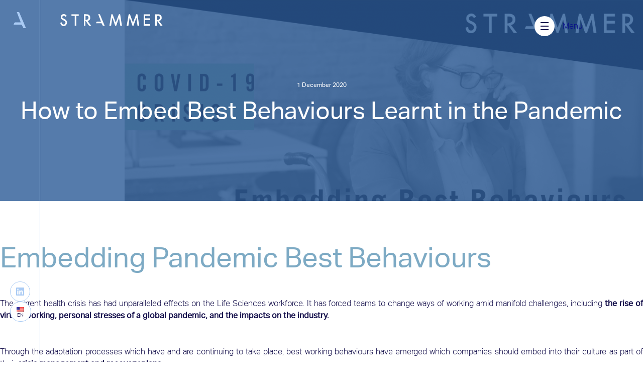

--- FILE ---
content_type: text/css
request_url: https://strammer.com/wp-content/cache/autoptimize/css/autoptimize_single_00981e8ff810f58d186aebd76350cb48.css?ver=6.0.11
body_size: 4055
content:
*,:before,:after{box-sizing:border-box;border-width:0;border-style:solid;border-color:currentColor}:before,:after{--tw-content:''}html{line-height:1.5;-webkit-text-size-adjust:100%;-moz-tab-size:4;-o-tab-size:4;tab-size:4;font-family:Aktiv Grotesk,sans-serif}body{margin:0;line-height:inherit}hr{height:0;color:inherit;border-top-width:1px}abbr:where([title]){-webkit-text-decoration:underline dotted;text-decoration:underline dotted}h1,h2,h3,h4,h5,h6{font-size:inherit;font-weight:inherit}a{color:inherit;text-decoration:inherit}b,strong{font-weight:bolder}code,kbd,samp,pre{font-family:ui-monospace,SFMono-Regular,Menlo,Monaco,Consolas,"Liberation Mono","Courier New",monospace;font-size:1em}small{font-size:80%}sub,sup{font-size:75%;line-height:0;position:relative;vertical-align:baseline}sub{bottom:-.25em}sup{top:-.5em}table{text-indent:0;border-color:inherit;border-collapse:collapse}button,input,optgroup,select,textarea{font-family:inherit;font-size:100%;line-height:inherit;color:inherit;margin:0;padding:0}button,select{text-transform:none}button,[type=button],[type=reset],[type=submit]{-webkit-appearance:button;background-color:transparent;background-image:none}:-moz-focusring{outline:auto}:-moz-ui-invalid{box-shadow:none}progress{vertical-align:baseline}::-webkit-inner-spin-button,::-webkit-outer-spin-button{height:auto}[type=search]{-webkit-appearance:textfield;outline-offset:-2px}::-webkit-search-decoration{-webkit-appearance:none}::-webkit-file-upload-button{-webkit-appearance:button;font:inherit}summary{display:list-item}blockquote,dl,dd,h1,h2,h3,h4,h5,h6,hr,figure,p,pre{margin:0}fieldset{margin:0;padding:0}legend{padding:0}ol,ul,menu{list-style:none;margin:0;padding:0}textarea{resize:vertical}input::-moz-placeholder,textarea::-moz-placeholder{opacity:1;color:#9ca3af}input:-ms-input-placeholder,textarea:-ms-input-placeholder{opacity:1;color:#9ca3af}input::placeholder,textarea::placeholder{opacity:1;color:#9ca3af}button,[role=button]{cursor:pointer}:disabled{cursor:default}img,svg,video,canvas,audio,iframe,embed,object{display:block;vertical-align:middle}img,video{max-width:100%;height:auto}[hidden]{display:none}*,:before,:after{--tw-translate-x:0;--tw-translate-y:0;--tw-rotate:0;--tw-skew-x:0;--tw-skew-y:0;--tw-scale-x:1;--tw-scale-y:1;--tw-pan-x:;--tw-pan-y:;--tw-pinch-zoom:;--tw-scroll-snap-strictness:proximity;--tw-ordinal:;--tw-slashed-zero:;--tw-numeric-figure:;--tw-numeric-spacing:;--tw-numeric-fraction:;--tw-ring-inset:;--tw-ring-offset-width:0px;--tw-ring-offset-color:#fff;--tw-ring-color:rgb(59 130 246/0.5);--tw-ring-offset-shadow:0 0 #0000;--tw-ring-shadow:0 0 #0000;--tw-shadow:0 0 #0000;--tw-shadow-colored:0 0 #0000;--tw-blur:;--tw-brightness:;--tw-contrast:;--tw-grayscale:;--tw-hue-rotate:;--tw-invert:;--tw-saturate:;--tw-sepia:;--tw-drop-shadow:;--tw-backdrop-blur:;--tw-backdrop-brightness:;--tw-backdrop-contrast:;--tw-backdrop-grayscale:;--tw-backdrop-hue-rotate:;--tw-backdrop-invert:;--tw-backdrop-opacity:;--tw-backdrop-saturate:;--tw-backdrop-sepia:}.container{width:100%}@media (min-width:640px){.container{max-width:640px}}@media (min-width:768px){.container{max-width:768px}}@media (min-width:1024px){.container{max-width:1024px}}@media (min-width:1280px){.container{max-width:1280px}}@media (min-width:1536px){.container{max-width:1536px}}.pointer-events-none{pointer-events:none}.visible{visibility:visible}.static{position:static}.fixed{position:fixed}.absolute{position:absolute}.relative{position:relative}.sticky{position:-webkit-sticky;position:sticky}.inset-0{top:0;right:0;bottom:0;left:0}.inset-y-0{top:0;bottom:0}.inset-x-0{left:0;right:0}.left-8{left:2rem}.right-16{right:4rem}.top-0{top:0}.top-3{top:.75rem}.right-8{right:2rem}.right-0{right:0}.bottom-8{bottom:2rem}.top-8{top:2rem}.top-48{top:12rem}.bottom-0{bottom:0}.top-24{top:6rem}.top-40{top:10rem}.bottom-40{bottom:10rem}.left-0{left:0}.left-64{left:16rem}.top-16{top:4rem}.bottom-32{bottom:8rem}.z-50{z-index:50}.z-10{z-index:10}.z-40{z-index:40}.z-30{z-index:30}.z-0{z-index:0}.m-auto{margin:auto}.m-8{margin:2rem}.my-0{margin-top:0;margin-bottom:0}.mx-auto{margin-left:auto;margin-right:auto}.my-16{margin-top:4rem;margin-bottom:4rem}.my-4{margin-top:1rem;margin-bottom:1rem}.my-6{margin-top:1.5rem;margin-bottom:1.5rem}.my-1{margin-top:.25rem;margin-bottom:.25rem}.mt-8{margin-top:2rem}.mt-2{margin-top:.5rem}.mb-6{margin-bottom:1.5rem}.mb-8{margin-bottom:2rem}.mr-4{margin-right:1rem}.mb-16{margin-bottom:4rem}.mt-4{margin-top:1rem}.mr-12{margin-right:3rem}.mr-16{margin-right:4rem}.mt-16{margin-top:4rem}.mt-12{margin-top:3rem}.mb-4{margin-bottom:1rem}.mb-12{margin-bottom:3rem}.mb-2{margin-bottom:.5rem}.block{display:block}.inline-block{display:inline-block}.inline{display:inline}.flex{display:flex}.inline-flex{display:inline-flex}.table{display:table}.grid{display:grid}.contents{display:contents}.hidden{display:none}.aspect-video{aspect-ratio:16/9}.aspect-square{aspect-ratio:1/1}.h-14{height:3.5rem}.h-full{height:100%}.h-10{height:2.5rem}.h-12{height:3rem}.h-8{height:2rem}.h-4{height:1rem}.h-auto{height:auto}.h-6{height:1.5rem}.h-16{height:4rem}.h-screen{height:100vh}.h-48{height:12rem}.max-h-0{max-height:0px}.max-h-full{max-height:100%}.min-h-full{min-height:100%}.w-14{width:3.5rem}.w-full{width:100%}.w-10{width:2.5rem}.w-12{width:3rem}.w-8{width:2rem}.w-4{width:1rem}.w-6{width:1.5rem}.w-max{width:-webkit-max-content;width:-moz-max-content;width:max-content}.w-4\/6{width:66.666667%}.w-3\/6{width:50%}.w-48{width:12rem}.w-16{width:4rem}.w-2\/6{width:33.333333%}.min-w-full{min-width:100%}.max-w-full{max-width:100%}.grow{flex-grow:1}.origin-right{transform-origin:right}.rotate-270{--tw-rotate:270deg;transform:translate(var(--tw-translate-x),var(--tw-translate-y)) rotate(var(--tw-rotate)) skewX(var(--tw-skew-x)) skewY(var(--tw-skew-y)) scaleX(var(--tw-scale-x)) scaleY(var(--tw-scale-y))}.rotate-90{--tw-rotate:90deg;transform:translate(var(--tw-translate-x),var(--tw-translate-y)) rotate(var(--tw-rotate)) skewX(var(--tw-skew-x)) skewY(var(--tw-skew-y)) scaleX(var(--tw-scale-x)) scaleY(var(--tw-scale-y))}.transform{transform:translate(var(--tw-translate-x),var(--tw-translate-y)) rotate(var(--tw-rotate)) skewX(var(--tw-skew-x)) skewY(var(--tw-skew-y)) scaleX(var(--tw-scale-x)) scaleY(var(--tw-scale-y))}.resize{resize:both}.list-none{list-style-type:none}.list-disc{list-style-type:disc}.grid-cols-1{grid-template-columns:repeat(1,minmax(0,1fr))}.flex-col{flex-direction:column}.flex-wrap{flex-wrap:wrap}.items-start{align-items:flex-start}.items-center{align-items:center}.justify-start{justify-content:flex-start}.justify-end{justify-content:flex-end}.justify-center{justify-content:center}.justify-between{justify-content:space-between}.gap-8{gap:2rem}.gap-4{gap:1rem}.self-start{align-self:flex-start}.self-center{align-self:center}.overflow-hidden{overflow:hidden}.overflow-visible{overflow:visible}.overflow-x-hidden{overflow-x:hidden}.whitespace-nowrap{white-space:nowrap}.rounded-md{border-radius:.375rem}.rounded-full{border-radius:9999px}.border{border-width:1px}.border-r{border-right-width:1px}.border-sky{--tw-border-opacity:1;border-color:rgb(170 203 244/var(--tw-border-opacity))}.border-blue{--tw-border-opacity:1;border-color:rgb(43 90 150/var(--tw-border-opacity))}.bg-white{--tw-bg-opacity:1;background-color:rgb(255 255 255/var(--tw-bg-opacity))}.bg-primary-100{--tw-bg-opacity:1;background-color:rgb(248 251 255/var(--tw-bg-opacity))}.bg-sky{--tw-bg-opacity:1;background-color:rgb(170 203 244/var(--tw-bg-opacity))}.bg-blue{--tw-bg-opacity:1;background-color:rgb(43 90 150/var(--tw-bg-opacity))}.bg-darkblue{--tw-bg-opacity:1;background-color:rgb(20 15 75/var(--tw-bg-opacity))}.bg-lighter-blue{--tw-bg-opacity:1;background-color:rgb(248 251 255/var(--tw-bg-opacity))}.bg-blue-button{--tw-bg-opacity:1;background-color:rgb(9 14 139/var(--tw-bg-opacity))}.bg-blue-op-strong{background-color:#2b5a96dd}.bg-live-blue{--tw-bg-opacity:1;background-color:rgb(14 69 155/var(--tw-bg-opacity))}.bg-white-alpha{background-color:#ffffffdd}.bg-gradient-to-b{background-image:linear-gradient(to bottom,var(--tw-gradient-stops))}.bg-gradient-to-r{background-image:linear-gradient(to right,var(--tw-gradient-stops))}.from-light-blue{--tw-gradient-from:#6289b9;--tw-gradient-stops:var(--tw-gradient-from),var(--tw-gradient-to,rgb(98 137 185/0))}.from-blue{--tw-gradient-from:#2b5a96;--tw-gradient-stops:var(--tw-gradient-from),var(--tw-gradient-to,rgb(43 90 150/0))}.to-blue{--tw-gradient-to:#2b5a96}.to-darkblue-gradient{--tw-gradient-to:#143865}.bg-cover{background-size:cover}.bg-center{background-position:center}.object-contain{-o-object-fit:contain;object-fit:contain}.object-cover{-o-object-fit:cover;object-fit:cover}.object-center{-o-object-position:center;object-position:center}.p-2\.5{padding:.625rem}.p-2{padding:.5rem}.p-3{padding:.75rem}.p-6{padding:1.5rem}.p-16{padding:4rem}.p-8{padding:2rem}.px-6{padding-left:1.5rem;padding-right:1.5rem}.px-2{padding-left:.5rem;padding-right:.5rem}.py-6{padding-top:1.5rem;padding-bottom:1.5rem}.py-4{padding-top:1rem;padding-bottom:1rem}.py-0{padding-top:0;padding-bottom:0}.py-12{padding-top:3rem;padding-bottom:3rem}.py-20{padding-top:5rem;padding-bottom:5rem}.px-8{padding-left:2rem;padding-right:2rem}.px-0{padding-left:0;padding-right:0}.px-12{padding-left:3rem;padding-right:3rem}.py-32{padding-top:8rem;padding-bottom:8rem}.py-2{padding-top:.5rem;padding-bottom:.5rem}.py-24{padding-top:6rem;padding-bottom:6rem}.py-16{padding-top:4rem;padding-bottom:4rem}.py-96{padding-top:24rem;padding-bottom:24rem}.py-8{padding-top:2rem;padding-bottom:2rem}.pl-0{padding-left:0}.pl-8{padding-left:2rem}.pt-20{padding-top:5rem}.pb-32{padding-bottom:8rem}.pb-4{padding-bottom:1rem}.pt-8{padding-top:2rem}.pb-12{padding-bottom:3rem}.pt-32{padding-top:8rem}.pb-64{padding-bottom:16rem}.pb-8{padding-bottom:2rem}.pl-24{padding-left:6rem}.pr-24{padding-right:6rem}.text-center{text-align:center}.font-serif{font-family:Playfair Display,serif}.font-sans{font-family:Aktiv Grotesk,sans-serif}.text-3xl{font-size:1.875rem;line-height:2.25rem}.text-sm{font-size:.875rem;line-height:1.25rem}.text-lg{font-size:1.125rem;line-height:1.75rem}.text-5xl{font-size:3rem;line-height:1}.text-4xl{font-size:2.25rem;line-height:2.5rem}.text-xl{font-size:1.25rem;line-height:1.75rem}.text-9xl{font-size:8rem;line-height:1}.text-2xl{font-size:1.5rem;line-height:2rem}.font-light{font-weight:300}.font-normal{font-weight:400}.font-medium{font-weight:500}.uppercase{text-transform:uppercase}.lowercase{text-transform:lowercase}.italic{font-style:italic}.text-white{--tw-text-opacity:1;color:rgb(255 255 255/var(--tw-text-opacity))}.text-sky{--tw-text-opacity:1;color:rgb(170 203 244/var(--tw-text-opacity))}.text-blue-button{--tw-text-opacity:1;color:rgb(9 14 139/var(--tw-text-opacity))}.text-blue{--tw-text-opacity:1;color:rgb(43 90 150/var(--tw-text-opacity))}.text-darkblue{--tw-text-opacity:1;color:rgb(20 15 75/var(--tw-text-opacity))}.text-light{--tw-text-opacity:1;color:rgb(239 239 239/var(--tw-text-opacity))}.text-gray{--tw-text-opacity:1;color:rgb(132 146 166/var(--tw-text-opacity))}.shadow-md{--tw-shadow:0 4px 6px -1px rgb(0 0 0/0.1),0 2px 4px -2px rgb(0 0 0/0.1);--tw-shadow-colored:0 4px 6px -1px var(--tw-shadow-color),0 2px 4px -2px var(--tw-shadow-color);box-shadow:var(--tw-ring-offset-shadow,0 0 #0000),var(--tw-ring-shadow,0 0 #0000),var(--tw-shadow)}.shadow-xl{--tw-shadow:0 20px 25px -5px rgb(0 0 0/0.1),0 8px 10px -6px rgb(0 0 0/0.1);--tw-shadow-colored:0 20px 25px -5px var(--tw-shadow-color),0 8px 10px -6px var(--tw-shadow-color);box-shadow:var(--tw-ring-offset-shadow,0 0 #0000),var(--tw-ring-shadow,0 0 #0000),var(--tw-shadow)}.blur{--tw-blur:blur(8px);filter:var(--tw-blur) var(--tw-brightness) var(--tw-contrast) var(--tw-grayscale) var(--tw-hue-rotate) var(--tw-invert) var(--tw-saturate) var(--tw-sepia) var(--tw-drop-shadow)}.filter{filter:var(--tw-blur) var(--tw-brightness) var(--tw-contrast) var(--tw-grayscale) var(--tw-hue-rotate) var(--tw-invert) var(--tw-saturate) var(--tw-sepia) var(--tw-drop-shadow)}.transition-all{transition-property:all;transition-timing-function:cubic-bezier(.4,0,.2,1);transition-duration:.15s}.transition{transition-property:color,background-color,border-color,fill,stroke,opacity,box-shadow,transform,filter,-webkit-text-decoration-color,-webkit-backdrop-filter;transition-property:color,background-color,border-color,text-decoration-color,fill,stroke,opacity,box-shadow,transform,filter,backdrop-filter;transition-property:color,background-color,border-color,text-decoration-color,fill,stroke,opacity,box-shadow,transform,filter,backdrop-filter,-webkit-text-decoration-color,-webkit-backdrop-filter;transition-timing-function:cubic-bezier(.4,0,.2,1);transition-duration:.15s}.duration-700{transition-duration:.7s}.duration-2000{transition-duration:2s}.hover\:bg-blue:hover{--tw-bg-opacity:1;background-color:rgb(43 90 150/var(--tw-bg-opacity))}.hover\:bg-sky:hover{--tw-bg-opacity:1;background-color:rgb(170 203 244/var(--tw-bg-opacity))}.hover\:text-white:hover{--tw-text-opacity:1;color:rgb(255 255 255/var(--tw-text-opacity))}.hover\:text-darkblue:hover{--tw-text-opacity:1;color:rgb(20 15 75/var(--tw-text-opacity))}@media (min-width:640px){.sm\:mr-0{margin-right:0}.sm\:hidden{display:none}}@media (min-width:768px){.md\:top-8{top:2rem}.md\:right-24{right:6rem}.md\:bottom-16{bottom:4rem}.md\:top-0{top:0}.md\:col-span-2{grid-column:span 2/span 2}.md\:col-span-3{grid-column:span 3/span 3}.md\:mb-0{margin-bottom:0}.md\:mb-16{margin-bottom:4rem}.md\:mb-32{margin-bottom:8rem}.md\:mb-8{margin-bottom:2rem}.md\:block{display:block}.md\:flex{display:flex}.md\:grid{display:grid}.md\:hidden{display:none}.md\:h-full{height:100%}.md\:max-h-4\/6{max-height:66.666667%}.md\:w-3\/5{width:60%}.md\:w-auto{width:auto}.md\:grid-cols-3{grid-template-columns:repeat(3,minmax(0,1fr))}.md\:grid-cols-2{grid-template-columns:repeat(2,minmax(0,1fr))}.md\:grid-cols-5{grid-template-columns:repeat(5,minmax(0,1fr))}.md\:justify-end{justify-content:flex-end}.md\:gap-16{gap:4rem}.md\:px-6{padding-left:1.5rem;padding-right:1.5rem}.md\:px-16{padding-left:4rem;padding-right:4rem}.md\:py-4{padding-top:1rem;padding-bottom:1rem}.md\:px-8{padding-left:2rem;padding-right:2rem}.md\:pt-32{padding-top:8rem}.md\:text-4xl{font-size:2.25rem;line-height:2.5rem}}@media (min-width:1024px){.lg\:left-16{left:4rem}.lg\:col-span-2{grid-column:span 2/span 2}.lg\:mx-8{margin-left:2rem;margin-right:2rem}.lg\:mx-16{margin-left:4rem;margin-right:4rem}.lg\:my-12{margin-top:3rem;margin-bottom:3rem}.lg\:mb-0{margin-bottom:0}.lg\:block{display:block}.lg\:flex{display:flex}.lg\:grid-cols-2{grid-template-columns:repeat(2,minmax(0,1fr))}.lg\:grid-cols-4{grid-template-columns:repeat(4,minmax(0,1fr))}.lg\:grid-cols-3{grid-template-columns:repeat(3,minmax(0,1fr))}.lg\:p-12{padding:3rem}.lg\:px-24{padding-left:6rem;padding-right:6rem}.lg\:px-16{padding-left:4rem;padding-right:4rem}.lg\:pl-16{padding-left:4rem}.lg\:pt-12{padding-top:3rem}.lg\:pb-16{padding-bottom:4rem}.lg\:pt-48{padding-top:12rem}.lg\:pr-16{padding-right:4rem}.lg\:pb-0{padding-bottom:0}.lg\:pr-96{padding-right:24rem}.lg\:text-7xl{font-size:4.5rem;line-height:1}.lg\:text-5xl{font-size:3rem;line-height:1}.lg\:text-4xl{font-size:2.25rem;line-height:2.5rem}}@media (min-width:1280px){.xl\:left-28{left:7rem}.xl\:left-24{left:6rem}.xl\:mr-16{margin-right:4rem}.xl\:max-h-5\/6{max-height:83.333333%}.xl\:p-8{padding:2rem}}@media (min-width:1536px){.\32xl\:left-32{left:8rem}.\32xl\:mr-auto{margin-right:auto}.\32xl\:gap-32{gap:8rem}.\32xl\:px-32{padding-left:8rem;padding-right:8rem}}

--- FILE ---
content_type: text/css
request_url: https://strammer.com/wp-content/cache/autoptimize/css/autoptimize_single_ba295f6b35b11a08f62d66ed0950fc4f.css?ver=6.0.11
body_size: 8421
content:
@font-face{font-family:'Aktiv Grotesk';src:url('/wp-content/themes/strammertheme/assets/fonts/aktivgrotesk-light-webfont.woff2') format('woff2'),url('/wp-content/themes/strammertheme/assets/fonts/aktivgrotesk-light-webfont.woff') format('woff');font-weight:300;font-style:normal;font-display:swap}@font-face{font-family:'Aktiv Grotesk';src:url('/wp-content/themes/strammertheme/assets/fonts/aktivgrotesk-regular-webfont.woff2') format('woff2'),url('/wp-content/themes/strammertheme/assets/fonts/aktivgrotesk-regular-webfont.woff') format('woff');font-weight:400;font-style:normal;font-display:swap}@font-face{font-family:'Playfair Display';src:url('/wp-content/themes/strammertheme/assets/fonts/playfairdisplay-italic-variablefont_wght-webfont.woff2') format('woff2'),url('/wp-content/themes/strammertheme/assets/fonts/playfairdisplay-italic-variablefont_wght-webfont.woff') format('woff');font-weight:100 1000;font-style:italic;font-display:swap}@font-face{font-family:'Playfair Display';src:url('/wp-content/themes/strammertheme/assets/fonts/playfairdisplay-variablefont_wght-webfont.woff2') format('woff2'),url('/wp-content/themes/strammertheme/assets/fonts/playfairdisplay-variablefont_wght-webfont.woff') format('woff');font-weight:100 1000;font-style:normal;font-display:swap}h1,h2,h3,h4,h5,h6{font-family:'Aktiv Grotesk'}h2,h3,h4,h5,h6{line-height:1.25}h1 i,h1 em,h2 i,h2 em,h3 i,h3 em,h4 i,h4 em,h5 i,h5 em,h6 i,h6 em{font-family:var(--wp--preset--font-family--playfair-display);color:var(--wp--preset--color--secondary)}h1.has-text-color em,h2.has-text-color em,h3.has-text-color em,h4.has-text-color em,h5.has-text-color em,h6.has-text-color em{color:inherit}.wp-block-cover h1.has-small-font-size{font-size:var(--wp--preset--font-size--small) !important}@media screen and (max-width:767px){h2{font-size:var(--wp--preset--font-size--large) !important}h3{font-size:var(--wp--preset--font-size--semilarge) !important}}@media screen and (min-width:1921px){body{font-size:var(--wp--preset--font-size--medium)}}html{--content-width:calc(100% - 4rem);font-size:16px;color:var(--wp--preset--color--foreground)}html,body{overflow-x:hidden}@media screen and (min-width:1024px){html{--content-width:calc(1024px - 15rem);scrollbar-width:thin;scrollbar-color:#2b5a96 #fff}}@media screen and (min-width:1280px){html{--content-width:calc(1280px - 15rem)}}@media screen and (min-width:1536px){html{--content-width:calc(1536px - 15rem)}}.wp-block-cover{padding:0}p{text-align:justify}b,strong{font-weight:600}.wp-block-cover{width:100% !important;max-width:100% !important}.wp-site-blocks>main{margin-top:0 !important}.wp-block-post-content{margin-top:0 !important}#menu,#menu-opener,#menu-opener *{transition:all .5s}#menu:not(.opened){opacity:0;transform:translate3d(100%,0,0)}#menu.opened{opacity:1 !important}#menu-opener{display:flex;align-items:center;justify-content:space-between;z-index:101}#menu-opener .opener-icon{width:2.5rem;height:2.5rem}#menu-opener .opener-icon span{width:100%;height:2px;display:block;transition:all .5s;transform-origin:center}#menu-opener .opener-text{font-size:1rem;padding-left:1rem;padding-right:1.5rem;color:#090e8b}#menu-opener:not(.opened):hover{background-color:#2b5a96aa}#menu-opener:hover .opener-text{color:#fff}#menu-opener.opened .opener-text{opacity:0}#menu-opener.opened .opener-icon span:first-child{transform:rotate3d(0,0,1,45deg) translate3d(.35rem,.275rem,0)}#menu-opener.opened .opener-icon span:nth-child(2){opacity:0}#menu-opener.opened .opener-icon span:last-child{transform:rotate3d(0,0,1,-45deg) translate3d(.35rem,-.275rem,0)}#menu-nav>ul a{color:#fff;display:block;max-width:15ch}#menu-nav ul{list-style:none;padding-left:0}#menu-nav li{margin-top:1.5rem;margin-bottom:1.5rem}#menu-nav a:hover{color:var(--wp--preset--color--secondary)}#menu{padding-bottom:3rem;padding-left:2rem;padding-top:2rem;padding-right:2rem;border-left:1px solid var(--wp--preset--color--secondary);overflow-y:auto}#menu-footer ul{padding-left:0}#menu-footer a{max-width:auto}#menu-footer #language-selector{position:absolute;right:2rem;bottom:3rem}#menu-logo{max-width:40%;height:1rem;object-fit:contain;object-position:center left;display:none}@media screen and (min-width:768px){#menu-footer #language-selector{display:none}#menu{padding-left:4.5rem;padding-right:4.5rem}#menu-logo{display:block}}#menu-footer #language-selector .language-list{flex-direction:column;height:fit-content;top:auto}#menu-footer #language-selector .language-item{width:2.5rem;transition:all .4s}#menu-footer #language-selector .language-item:not(.active){height:0;pointer-events:none}#menu-footer #language-selector:hover .language-item{height:2.5rem;pointer-events:all}@media screen and (min-width:1024px){#menu{padding-right:9rem}}@media screen and (min-width:1920px){#menu{padding-left:6rem;padding-right:12rem}}#menu-nav{font-size:var(--wp--preset--font-size--x-large);font-family:var(--wp--preset--font-family--playfair-display)}@media screen and (min-width:768px){#menu-nav{font-size:var(--wp--preset--font-size--x-large)}}#menu-footer p{margin-bottom:.25rem;color:#fff}#menu-footer ul{font-weight:300}#menu-footer ul a{color:var(--wp--preset--color--secondary)}@media screen and (max-width:767px){#menu-opener .opener-text{display:none}#menu{padding-top:6rem}}@media screen and (min-width:768px){#menu{padding-top:2rem}#menu-logo{max-width:200px;height:2.5rem}}aside{margin:0 !important;position:fixed;top:0;bottom:0;left:0;width:5rem;flex-direction:column;justify-content:space-between}#aside-logo:hover{filter:brightness(120%)}#aside-logo{margin:1.5rem;height:2rem;transition:all .1s}#aside-logo img{width:100%;height:100%;object-fit:contain;object-position:center}#aside-icons{gap:1rem;margin-bottom:5rem}#desktop-header{position:absolute;top:1.75rem;z-index:100;width:100%}#desktop-header img{height:1.5rem;width:auto}#desktop-header .container{margin:auto;max-width:var(--content-width)}@media (max-width:1023px){#desktop-header{display:none}}#mobile-header img{height:auto;width:auto}.wp-block-cover.featured-image-as-cover .wp-block-post-featured-image{position:absolute;top:0;bottom:0;overflow:hidden;object-fit:cover;height:100%;object-position:center}main.post-main{margin-top:0}ul.wp-block-post-template li .post-image-placeholder,ul.wp-block-post-template li figure{width:100%;margin-bottom:.5rem}ul.wp-block-post-template li .post-image-placeholder{background-color:var(--wp--preset--color--secondary)}ul.wp-block-post-template li figure+.post-image-placeholder{display:none}ul.wp-block-post-template li img{width:100%;height:100%;object-fit:cover;object-position:center}ul.wp-block-post-template .wp-block-post-date{font-size:var(--wp--preset--font-size--tiny);font-weight:300;padding:0 1rem}ul.wp-block-post-template .wp-block-post-title{padding:1rem}ul.wp-block-post-template .wp-block-post-excerpt__excerpt{height:3em;overflow:hidden;text-overflow:ellipsis;display:none}ul.wp-block-post-template .wp-block-post-featured-image a{width:100%;height:100%}ul.wp-block-post-template>li,.wp-block-post-template .wp-block-post{position:relative;transition:all .4s;cursor:pointer;padding:1.5rem 1rem;padding-top:13.5rem}ul.wp-block-post-template .wp-block-post .wp-block-post-featured-image,ul.wp-block-post-template .wp-block-post .post-image-placeholder{position:absolute;top:0;left:0;right:0;width:100%;height:12rem;overflow:hidden}ul.wp-block-post-template .wp-block-post .wp-block-post-featured-image img{transition:all .4s}ul.wp-block-post-template .wp-block-post:hover{box-shadow:0 2.1px 3.2px rgb(38 38 62/2%),0 7.1px 10.7px rgb(38 38 62/4%),0 32px 48px rgb(38 38 62/6%);transform:translateY(-.25rem)}ul.wp-block-post-template .wp-block-post:hover .wp-block-post-featured-image img{transform:scale(1.1)}nav.wp-block-query-pagination{margin-top:calc(2*var(--wp--style--block-gap));margin-bottom:var(--wp--style--block-gap);display:flex;justify-content:center;align-items:center;flex-direction:row}nav.wp-block-query-pagination[role=navigation]{margin-left:auto;margin-right:auto}nav.wp-block-query-pagination .page-numbers{padding:1rem;height:2.5rem;width:2.5rem;display:inline-flex;align-items:center;justify-content:center;border:1px solid var(--wp--preset--color--secondary);border-radius:99rem;margin:0 .4rem}nav.wp-block-query-pagination .page-numbers:last-of-type{margin-right:0}nav.wp-block-query-pagination .page-numbers:first-of-type{margin-left:0}nav.wp-block-query-pagination .page-numbers.dots{border:none;margin:0}nav.wp-block-query-pagination .page-numbers.current{color:#fff;background-color:var(--wp--preset--color--secondary)}nav.wp-block-query-pagination a.page-numbers{transition:all .4s}nav.wp-block-query-pagination a.page-numbers:hover{transform:scale(1.1)}@media screen and (min-width:1024px){ul.wp-block-post-template.is-flex-container{gap:3rem}.wp-block-post-template.is-flex-container.is-flex-container.columns-3>li,.wp-block-query-loop.is-flex-container.is-flex-container.columns-3>li{width:calc(33.33333% - 2rem)}#footer-logo-link{transform:translateX(-1vw)}#footer-logo-bg{left:calc(16% - 4rem)}}@media screen and (min-width:1280px){ul.wp-block-post-template.is-flex-container{gap:4.5rem}.wp-block-post-template.is-flex-container.is-flex-container.columns-3>li,.wp-block-query-loop.is-flex-container.is-flex-container.columns-3>li{width:calc(33.33333% - 3rem)}}aside{position:fixed;z-index:50}.aside-content{position:fixed;top:0;bottom:0;left:0;width:5rem;flex-direction:column;justify-content:space-between;z-index:101}footer{margin-top:0 !important;font-weight:300}footer a{color:#fff}footer a:hover{opacity:.75}footer .links-list li>a{position:relative;line-height:1.75;padding-bottom:.25rem}footer .links-list li>a:after{background-color:#fff;bottom:0;content:"";display:block;height:.125rem;left:0;position:absolute;transform:scaleX(0);transform-origin:100% 50%;transition:transform .25s ease-in-out;width:100%}footer .links-list li>a:hover:after{transform:scaleX(1);transform-origin:0 50%}footer ul.links-list{padding-left:0}footer .footer-content{padding-top:4rem;overflow:hidden;padding-left:3rem;padding-right:3rem}@media screen and (max-width:767px){footer .footer-content{padding-left:2rem;padding-right:2rem}}footer .footer-content>.container{max-width:1024px}#scroll-to-top{top:4rem}#scroll-to-top>a{transform:rotate(270deg) translate(-40%,150%);transform-origin:center}#scroll-to-top:hover .link-icon{background-color:var(--wp--preset--color--secondary);color:var(--wp--preset--color--primary)}#footer-icons{gap:.5rem}#osmova-link{bottom:1.5rem;display:inline;right:3.5rem;font-size:.9rem}#osmova-link>a{color:inherit;font-size:inherit;font-weight:inherit}#footer-logo{padding:.25em 0;height:1.6rem;object-fit:contain}#footer-logo-bg{object-fit:cover}.cwp-field label{margin-bottom:.5rem}.wp-block-cwp-block-gutenberg-forms .cwp-field-set{display:flex;flex-direction:column}.wp-block-cwp-block-gutenberg-forms input,.wp-block-cwp-block-gutenberg-forms select,.wp-block-cwp-block-gutenberg-forms textarea{border:1px solid var(--wp--preset--color--primary) !important;padding:1rem 1.5rem !important;margin-bottom:1rem;width:100%}.wp-block-cwp-block-gutenberg-forms input::placeholder,.wp-block-cwp-block-gutenberg-forms textarea::placeholder{color:var(--wp--preset--color--primary) !important;opacity:.5;font-weight:300}.cwp-submit{margin-top:3rem}.cwp-submit button{transition:all .28s;transform-origin:center}.cwp-submit button:hover{transform:scale(1.05)}.cwp-submit button{background-color:var(--wp--preset--color--blue-button) !important;color:var(--wp--preset--color--background) !important;border-radius:120px;padding:.75rem 4rem !important;font-size:var(--wp--preset--font-size--medium);border-width:0;font-weight:300}.cwp-hidden{display:none}.cwp-select-set select{display:block}.wp-block-cwp-yes-no .cwp-field-set{flex-direction:row-reverse;gap:1rem}.wp-block-cwp-yes-no .cwp-field-set label abbr[title=required]{color:var(--wp--preset--color--primary);text-decoration:none}.cwp-form-group .cwp-group-fields{display:flex;align-items:center;justify-content:space-between;gap:3rem}.cwp-form-group .cwp-group-fields .cwp-field{flex:1 1}.cwp-success{background-color:#dbffdb;border-bottom:2px solid #419b41;padding:1rem;border-radius:4px;margin-top:1.5rem}.cwp-form .error,.cwp-form .spam{background-color:#ffdbdb;border-bottom:2px solid #9b4141;padding:1rem;border-radius:4px;margin-top:1.5rem}@media screen and (max-width:1023px){.cwp-form-group .cwp-group-fields{flex-direction:column;gap:0;align-items:stretch}}.text-center{text-align:center}.text-right{text-align:right}.has-text-align-left{text-align:left !important}.has-text-align-center{text-align:center !important}.has-text-align-right{text-align:right !important}.overlapping-y{position:relative;height:0;display:flex;align-items:center;margin-top:0}.overlapping-y>*{width:100%}.has-logo-behind,.has-logo-behind-light,.has-logo-behind-lighter{position:relative}.has-logo-behind:before,.has-logo-behind-light:before,.has-logo-behind-lighter:before{content:'';display:block;position:absolute;top:0;left:0;right:0;bottom:0;width:100%;height:100%;background-image:url(/wp-content/themes/strammertheme/assets/img/a-icon-strammer_light-blue.svg);background-size:contain;background-repeat:no-repeat;background-position:center;pointer-events:none}.has-logo-behind-light:before{opacity:.3}.has-logo-behind-lighter:before{opacity:.15}.has-logo-behind.big-logo-behind:before,.has-logo-behind-light.big-logo-behind:before,.has-logo-behind-lighter.big-logo-behind:before{top:-8rem;bottom:-8rem;height:calc(100% + 16rem)}@media screen and (min-width:1024px){.has-logo-behind.big-logo-behind:before,.has-logo-behind-light.big-logo-behind:before,.has-logo-behind-lighter.big-logo-behind:before{top:-12rem;bottom:-12rem;height:calc(100% + 24rem)}}.no-margin-top{margin-top:0}.no-margin-bottom{margin-bottom:0}.no-margin-y{margin-top:0;margin-bottom:0}.px-0{padding-left:0;padding-right:0}ul{list-style-type:disc;padding-left:revert}ul.no-disc{list-style:none}.flex-force{flex-grow:0;flex-shrink:0}.has-arrow-before{position:relative;padding-left:4.5rem}.has-arrow-before:before{content:'';display:block;position:absolute;top:0;bottom:0;left:0;width:3rem;background-size:100%;background-repeat:no-repeat;background-position:center left;background-image:url('/wp-content/themes/strammertheme/assets/icons/arrow-right-sky.svg')}@media screen and (min-width:1024px){.small-excess-left{margin-left:-2rem}.small-excess-right{margin-right:-2rem}.excess-left{margin-left:-4.5rem}.excess-right{margin-right:-4.5rem}.excess-left-half{margin-left:-50%}.excess-right-half{margin-right:-50%}.small-offset-left{margin-left:2rem}.small-offset-right{margin-right:2rem}.offset-left{margin-left:4.5rem}.offset-right{margin-right:4.5rem}.offset-left-half{margin-left:50%}.offset-right-half{margin-right:50%}}.wp-block-cover.top-hero-banner{height:400px !important;min-height:400px !important}@media screen and (min-width:1920px){.wp-block-cover.top-hero-banner{height:480px !important;min-height:480px !important}}.wp-block-cover h1{font-size:3rem !important;line-height:.8}.qualiopi-block{max-width:100%;width:380px;padding:.5rem 1.5rem;text-align:center}.qualiopi-block figure{margin-bottom:0}@media screen and (max-width:767px){#accompagnement>.wp-block-column{flex-basis:100% !important}}@media screen and (min-width:768px){.qualiopi-block{margin-top:0;transform:translateY(-50%)}#accompagnement .wp-block-strammer-blocks-clip-image-container{display:flex;justify-content:end}}#home-hero{position:relative;height:100vh;width:100%;color:#fff;display:flex;flex-direction:column;align-items:center;justify-content:center;z-index:10;overflow:hidden}#home-hero .wp-block-cover__inner-container{position:absolute;top:0;left:0;right:0;bottom:0;color:#fff;display:flex;flex-direction:column;align-items:center;justify-content:center;z-index:10;padding-top:24rem;padding-bottom:24rem}#home-hero .logo-container{position:absolute;top:10rem;bottom:10rem;left:0;right:0}#home-hero .logo-container figure,#home-hero .logo-container img{width:100%;height:100%}#home-hero .logo-container img{object-fit:contain;object-position:center;opacity:.1;transition:all 2s}#home-hero .inline-button-container{z-index:10;font-size:var(--wp--preset--font-size--large);position:relative;top:8rem}#home-hero .inline-button .icon{background-color:#fff;color:var(--wp--preset--color--foreground);top:0}#home-hero .inline-button .icon svg{transform:rotate(90deg)}#home-hero .inline-button:hover .icon{right:0;top:.5rem}@media screen and (min-width:768px){#home-hero .inline-button-container{top:12rem}}@media screen and (min-width:1920px){#home-hero .inline-button-container{top:16rem}}.home h1.title{font-size:var(--wp--preset--font-size--x-large) !important;line-height:1.25}.skill-header,.skill-content-title{font-family:var(--wp--preset--font-family--playfair-display)}.skill-columns .skill-header{font-size:8rem !important;font-style:italic;line-height:1;white-space:nowrap}.skill-columns .skill-header span{color:#efefef !important}.skill-columns>div:last-child{align-self:flex-end}.skill-content-title{margin-bottom:1rem}@media screen and (max-width:767px){.wp-block-group .skill-columns>div:not(.useless-class):not(:only-child),.wp-block-group .engagement-columns>div:not(.useless-class):not(:only-child){flex-basis:100% !important;margin-left:0}.wp-block-group .engagement-columns>div:not(:last-child){margin-bottom:2rem}.skill-header{display:none}}.has-background-video{position:relative}.has-background-video>:not(.wp-block-cover){position:relative;z-index:2}.has-background-video .wp-block-cover{position:absolute;top:0;bottom:0;left:calc((var(--content-width)/2) - 50vw);right:calc((var(--content-width)/2) - 50vw);min-width:100vw;min-height:100%}.has-background-video .wp-block-cover video{object-fit:cover;object-position:center}.services-section .absolute{width:100%;height:calc(60vh + 28rem);left:16rem;z-index:-1;transform:translateY(-10%)}.services-section .absolute img{width:100%;height:100%;object-fit:contain;object-position:center}.services-section>:not(.absolute){position:relative;z-index:2}.services-section .swiper-slide{color:#fff}@media screen and (max-width:767px){.services-section .absolute{left:2rem;right:2rem;width:calc(100% - 4rem)}}@media screen and (min-width:782px){.about-clip-column{z-index:2;position:relative;top:-4.5rem}.about-clip-column>*{margin-left:-16px;margin-right:-16px;margin-bottom:calc(-48px - 4.5rem);z-index:2}}@media screen and (min-width:1024px){.about-clip-column{top:-7.5rem}.about-clip-column>*{margin-left:-32px;margin-right:-32px;margin-bottom:calc(-96px - 7.5rem)}}.phone-list{gap:1rem;flex-wrap:wrap}@media screen and (min-width:768px){#contact-address-list{justify-content:flex-start;align-items:flex-start;gap:3rem}#contact-address-list>*{flex-grow:0;flex-shrink:0;flex-basis:calc(50% - 1.5rem)}.contact-info{padding-left:2rem}}@media screen and (max-width:767px){.phone-list{gap:3rem}.phone-list>*{flex:0 0 100%}#adress-list-container{max-width:100%;padding-left:2rem;padding-right:2rem}#adress-list-container h3{max-width:100%}#contact-address-list{max-width:100%}.wp-block-strammer-blocks-europe-map{margin-top:4.5rem}}@media screen and (min-width:1024px){#address-list-container{margin-top:-2rem}#contact-address-list>*{flex-basis:calc(33.33% - 2rem)}}@media screen and (min-width:1280px){#contact-address-list>*{flex-basis:calc(25% - 2.75rem)}}@media screen and (min-width:1024px){.aeration-image img{margin-left:-4.5rem;margin-right:0;width:calc(100% + 4.5rem);max-width:calc(100% + 4.5rem)}.offset-paragraph-desktop{padding-left:2rem}}#bilan-banner{padding-top:4rem;height:100vh;display:flex;flex-direction:column;justify-content:flex-end;position:relative;margin-bottom:4rem}#bilan-banner .wp-block-cover__inner-container{height:100%}#bilan-banner .wp-block-cover__inner-container>.wp-block-group{display:flex;flex-direction:column;justify-content:space-between;align-items:center;height:100%}#bilan-banner .wp-block-cover__inner-container>.wp-block-group>*{width:100%}#bilan-banner-content{display:grid}#bilan-banner-left-content{display:flex;flex-direction:column;justify-content:space-between;align-items:flex-start}#bilan-banner .wp-block-strammer-blocks-calendly-popup-button{margin-top:1.5rem}#bilan-banner .wp-block-strammer-blocks-star-rating{justify-content:center}.qualiopi-block{font-weight:400}#bilan-banner .calendly-popup-button{margin-bottom:var(--wp--style--block-gap)}@media screen and (min-width:768px){#bilan-banner .wp-block-cover__inner-container{max-height:66.666667%}#bilan-banner-content{grid-template-columns:repeat(2,minmax(0,1fr));position:relative;top:5rem}#bilan-banner-left-content{height:100%}#video-column iframe{margin-top:-4rem;margin-left:-4rem;width:calc(100% + 4rem);height:calc(100% + 4rem);max-width:calc(100% + 4rem)}}@media screen and (min-width:1024px){#bilan-banner{padding-top:8rem}}@media screen and (min-width:1280px){#bilan-banner .wp-block-cover__inner-container{max-height:83.333333%}}@media screen and (max-width:767px){#bilan-banner{margin-bottom:100vw}#bilan-banner .wp-block-cover__inner-container>.wp-block-group{justify-content:center}.qualiopi-block{position:absolute;bottom:-3rem;left:0;max-width:75%;padding:1.5rem}#video-column{position:absolute;bottom:calc(3rem - 100vw);width:var(--content-width)}}#coach-section{display:grid}#coach-column>.wp-block-group{display:flex;align-items:center;justify-content:center;position:relative;overflow:hidden;padding:4rem}#coach-column>.wp-block-group>.wp-block-strammer-blocks-coach-card{z-index:2}#coach-column>.wp-block-group>.wp-block-image{width:100%;top:12rem;bottom:0;height:100%;position:absolute;right:0;object-fit:cover;object-position:center;margin:0}#coach-column>.wp-block-group>.wp-block-image img{width:100%;height:100%;object-fit:cover;object-position:center}#coach-content .wp-block-strammer-blocks-stat-counter{max-width:10rem;word-break:break-word}#coach-content .wp-block-strammer-blocks-stat-counter .stat-container{justify-content:flex-start}#coach-content .wp-block-strammer-blocks-stat-counter .description{text-align:left}#logo-qualiopi-coach{width:50%}@media screen and (min-width:1024px){#coach-section{display:grid;grid-template-columns:repeat(2,minmax(0,1fr))}#coach-column>.wp-group{padding:3rem}#coach-column>.wp-block-group>.wp-block-image{width:60%;top:0}}@media screen and (max-width:767px){#coach-column>.wp-block-group{margin-left:calc(-1*var(--wp--style--block-gap));margin-right:calc(-1*var(--wp--style--block-gap))}}#bilan-about-section .wp-block-column{position:relative}#bilan-about-section .wp-block-column .wp-block-group{z-index:2}#bilan-about-section .about-behind-image{position:absolute;top:1.5rem;left:1.5rem;right:1.5rem;height:auto;opacity:.05}.wp-block-button.is-style-arrow-black .wp-block-button__link,.wp-block-button.is-style-arrow-sky .wp-block-button__link,.wp-block-button.is-style-arrow-white .wp-block-button__link,.wp-block-button.is-style-inline-arrow-black .wp-block-button__link,.wp-block-button.is-style-inline-arrow-sky .wp-block-button__link,.wp-block-button.is-style-inline-arrow-white .wp-block-button__link{position:relative}.wp-block-button.is-style-arrow-black .wp-block-button__link,.wp-block-button.is-style-arrow-sky .wp-block-button__link,.wp-block-button.is-style-arrow-white .wp-block-button__link{padding-right:6rem}.wp-block-button.is-style-inline-arrow-black .wp-block-button__link,.wp-block-button.is-style-inline-arrow-sky .wp-block-button__link,.wp-block-button.is-style-inline-arrow-white .wp-block-button__link{background-color:transparent !important;font-weight:300}.wp-block-button.is-style-arrow-black .wp-block-button__link:after,.wp-block-button.is-style-arrow-sky .wp-block-button__link:after,.wp-block-button.is-style-arrow-white .wp-block-button__link:after,.wp-block-button.is-style-inline-arrow-black .wp-block-button__link:after,.wp-block-button.is-style-inline-arrow-sky .wp-block-button__link:after,.wp-block-button.is-style-inline-arrow-white .wp-block-button__link:after{content:'';display:block;position:absolute;top:0;bottom:0;aspect-ratio:1;background-size:50%;background-repeat:no-repeat;background-position:center}.wp-block-button.is-style-arrow-black .wp-block-button__link:after,.wp-block-button.is-style-inline-arrow-black .wp-block-button__link:after{background-image:url('/wp-content/themes/strammertheme/assets/icons/arrow-right-black.svg')}.wp-block-button.is-style-arrow-sky .wp-block-button__link:after,.wp-block-button.is-style-inline-arrow-sky .wp-block-button__link:after{background-image:url('/wp-content/themes/strammertheme/assets/icons/arrow-right-sky.svg')}.wp-block-button.is-style-arrow-white .wp-block-button__link:after,.wp-block-button.is-style-inline-arrow-white .wp-block-button__link:after{background-image:url('/wp-content/themes/strammertheme/assets/icons/arrow-right-white.svg')}.wp-block-button.is-style-arrow-black .wp-block-button__link:after,.wp-block-button.is-style-arrow-sky .wp-block-button__link:after,.wp-block-button.is-style-arrow-white .wp-block-button__link:after{background-size:1.5rem;right:3rem}.wp-block-button.is-style-inline-arrow-black .wp-block-button__link:after,.wp-block-button.is-style-inline-arrow-sky .wp-block-button__link:after,.wp-block-button.is-style-inline-arrow-white .wp-block-button__link:after{border:1px solid currentColor;border-radius:9999px;right:0}.wp-block-button.is-style-inline-arrow-black .wp-block-button__link:hover:after{color:var(--wp--preset--color--foreground);background-color:currentColor;background-image:url('/wp-content/themes/strammertheme/assets/icons/arrow-right-white.svg')}.wp-block-button.is-style-inline-arrow-sky .wp-block-button__link:hover:after{color:var(--wp--preset--color--secondary);background-color:currentColor;background-image:url('/wp-content/themes/strammertheme/assets/icons/arrow-right-black.svg')}.wp-block-button.is-style-inline-arrow-white .wp-block-button__link:hover:after{color:#fff;background-color:currentColor;background-image:url('/wp-content/themes/strammertheme/assets/icons/arrow-right-black.svg')}@media screen and (min-width:1024px){#menu-nav li{margin-top:2rem;margin-bottom:2rem}}.wp-block-strammer-blocks-clip-image{clip-path:url(#Clip_path_logo);aspect-ratio:.76;max-width:100%;max-height:100%;object-fit:cover;object-position:center}#editor .wp-block-strammer-blocks-clip-image-container .image-button{width:100%;height:auto}.wp-block-strammer-blocks-coach-card{border:1px solid var(--wp--preset--color--secondary);background-color:#fff;padding:1.5rem;width:fit-content;margin:auto;text-align:center}.wp-block-strammer-blocks-coach-card .image{width:60%;max-width:240px;aspect-ratio:1;margin:auto;margin-bottom:1.5rem}.wp-block-strammer-blocks-coach-card .image img{height:100%;max-width:100%;aspect-ratio:1;object-fit:cover;object-position:center;border-radius:50%;background-color:var(--wp--preset--color--secondary)}.wp-block-strammer-blocks-coach-card .coach-name{font-size:var(--wp--preset--font-size--x-large);line-height:1;margin-bottom:1.5rem}.wp-block-strammer-blocks-coach-card .lastname{font-family:var(--wp--preset--font-family--playfair-display);font-style:italic;color:var(--wp--preset--color--secondary)}.wp-block-strammer-blocks-coach-card .function{color:var(--wp--preset--color--primary);font-size:var(--wp--preset--font-size--small);margin-bottom:2rem;text-align:center}.wp-block-strammer-blocks-coach-card .btn{display:inline-block;background-color:var(--wp--preset--color--blue-button);color:var(--wp--preset--color--background);padding:.75rem 4rem;border-radius:120px;margin:auto}@media screen and (min-width:1280px){.wp-block-strammer-blocks-coach-card .firstname,.wp-block-strammer-blocks-coach-card .lastname{font-size:var(--wp--preset--font-size--huge)}.wp-block-strammer-blocks-coach-card{padding:3rem}}#editor .wp-block-strammer-blocks-coach-card .image{height:120px}#editor .wp-block-strammer-blocks-coach-card .image-button,#editor .wp-block-strammer-blocks-coach-card .image-button img{height:100px}.wp-block-strammer-blocks-contact-card{border:1px solid var(--wp--preset--color--secondary);padding:1.5rem;transition:all .4s}.wp-block-strammer-blocks-contact-card:hover{box-shadow:3px 3px 6px 0 var(--wp--preset--color--secondary)}.wp-block-strammer-blocks-contact-card .contact-header{display:flex;flex-wrap:nowrap;align-items:flex-start;justify-content:space-between;gap:1.5rem;margin-bottom:3rem}.wp-block-strammer-blocks-contact-card .contact-header>.image{flex:0 0 40%}.wp-block-strammer-blocks-contact-card .contact-header>.contact-name{flex:0 0 60%}.wp-block-strammer-blocks-contact-card .image img{max-width:100%;height:auto;aspect-ratio:1;object-fit:cover;object-position:center;border-radius:50%}.wp-block-strammer-blocks-contact-card .contact-header .contact-name .firstname,.wp-block-strammer-blocks-contact-card .contact-header .contact-name .lastname{font-size:var(--wp--preset--font-size--large);line-height:1;text-align:left}.wp-block-strammer-blocks-contact-card .contact-header .contact-name .lastname{font-family:var(--wp--preset--font-family--playfair-display);font-style:italic;color:var(--wp--preset--color--secondary);margin-bottom:1.5rem}.wp-block-strammer-blocks-contact-card .function{text-align:left;text-transform:uppercase !important}.wp-block-strammer-blocks-contact-card .function,.wp-block-strammer-blocks-contact-card .description{color:var(--wp--preset--color--primary)}.wp-block-strammer-blocks-contact-card .description{text-align:justify}.wp-block-strammer-blocks-contact-card .links{margin-top:1.5rem;display:flex;gap:1rem;align-items:stretch;justify-content:flex-start;height:24px}.wp-block-strammer-blocks-contact-card .links a{transition:all .4s}.wp-block-strammer-blocks-contact-card .links a:hover{opacity:.5}.wp-block-strammer-blocks-contact-card .links img{width:100%;height:100%;max-width:24px;object-fit:contain;object-position:center}@media screen and (min-width:1024px){.wp-block-strammer-blocks-contact-card .contact-header .contact-name .firstname,.wp-block-strammer-blocks-contact-card .contact-header .contact-name .lastname{font-size:var(--wp--preset--font-size--x-large)}.wp-block-strammer-blocks-contact-card .contact-name{padding-left:1.5rem}.wp-block-strammer-blocks-contact-card{padding:3rem}}@media screen and (min-width:1920px){.wp-block-strammer-blocks-contact-card .contact-header .contact-name .firstname,.wp-block-strammer-blocks-contact-card .contact-header .contact-name .lastname{font-size:var(--wp--preset--font-size--huge);line-height:1}}.wp-block-strammer-blocks-contact-card-list .list{display:grid;grid-template-columns:repeat(1,minmax(0,1fr));gap:1.5rem}@media screen and (min-width:768px){.wp-block-strammer-blocks-contact-card-list .list{grid-template-columns:repeat(2,minmax(0,1fr));gap:3rem}}@media screen and (max-width:767px){.wp-block-strammer-blocks-contact-card .contact-header .function{font-size:var(--wp--custom--typography--font-size--smaller)}}.wp-block-strammer-blocks-contact-card-list .contact-category,.wp-block-strammer-blocks-contact-filters .filter-title{text-transform:uppercase;display:flex;align-items:center;margin-bottom:2rem}.wp-block-strammer-blocks-contact-card-list .contact-category:before,.wp-block-strammer-blocks-contact-filters .filter-title:before{content:'';display:block;height:1px;width:2rem;background-color:var(--wp--preset--color--foreground);margin-right:1rem}.wp-block-strammer-blocks-contact-filters{display:flex;flex-wrap:wrap;align-items:center;justify-content:flex-start;margin-bottom:3rem;gap:3rem}.wp-block-strammer-blocks-contact-filters .filter-title{margin-bottom:0}.wp-block-strammer-blocks-contact-filters .filters-container{display:flex;flex-wrap:wrap;align-items:center;justify-content:flex-start;gap:1rem}.wp-block-strammer-blocks-contact-filters select{background-color:#f8f8fa;border-radius:4px;padding:.5rem 1rem;font-weight:100}.wp-block-strammer-blocks-contact-filters .clear-button{color:#929292;font-size:var(--wp--custom--typography--font-size--smaller)}.wp-block-strammer-blocks-contact-filters .no-results{flex:0 0 100%;text-align:center}.wp-block-strammer-blocks-dynamic-item-description,.wp-block-strammer-blocks-dynamic-item-description *{transition:all .5s}.wp-block-strammer-blocks-dynamic-item-description .content:not(.active){opacity:0;transform:translate3d(100px,0,0);position:absolute;pointer-events:none}.skill-content.skill-content-title:not(.active){transform:translate3d(-100px,0,0)}.wp-block-strammer-blocks-dynamic-item-description a,.skill-link{font-family:var(--wp--preset--font-family--playfair-display);font-size:var(--wp--preset--font-size--large);display:inline-flex;align-items:center;justify-content:start;transition:all .5s}.wp-block-strammer-blocks-dynamic-item-description a.active,.skill-link.active{font-style:italic;transform:translate3d(16px,0,0)}.wp-block-strammer-blocks-dynamic-item-description a:before,.skill-link:before{background-color:var(--wp--preset--color--secondary);display:block;content:'';width:8px;height:8px;border-radius:50%;position:relative;right:8px}.wp-block-strammer-blocks-dynamic-item-description a:not(.active):before,.skill-link:not(.active):before{opacity:0}.wp-block-strammer-blocks-dynamic-item-description .content .content-title,.wp-block-strammer-blocks-dynamic-item-description .content .content-big-title{display:none}@media screen and (min-width:1024px){.wp-block-strammer-blocks-dynamic-item-description-list{position:relative}.wp-block-strammer-blocks-dynamic-item-description{display:flex;flex-wrap:nowrap}.wp-block-strammer-blocks-dynamic-item-description a{flex:0 0 40%}.wp-block-strammer-blocks-dynamic-item-description .content{position:absolute;top:0;right:0;width:60%}.wp-block-strammer-blocks-dynamic-item-description .content .content-title,.wp-block-strammer-blocks-dynamic-item-description .content .content-big-title{display:block}.wp-block-strammer-blocks-dynamic-item-description .content .content-big-title{font-family:var(--wp--preset--font-family--playfair-display);font-size:var(--wp--custom--typography--font-size--colossal);font-style:italic;top:calc(var(--wp--custom--typography--font-size--colossal)*-1.5);color:#efefef;position:absolute}}.wp-block-strammer-blocks-title-paragraph-circle{position:relative;z-index:2;width:auto}.wp-block-strammer-blocks-title-paragraph-circle h4{font-family:var(--wp--preset--font-family--playfair-display);font-size:var(--wp--preset--font-size--large) !important;font-style:italic;margin-bottom:1.5rem;z-index:2;position:relative;display:inline-block}.wp-block-strammer-blocks-title-paragraph-circle h4:before{content:'';position:absolute;left:-1.5rem;top:-2rem;width:5rem;height:5rem;border-radius:100%;padding:0;border:1px solid var(--wp--preset--color--secondary);z-index:-1}.wp-block-strammer-blocks-title-paragraph-circle .text{font-size:var(--wp--preset--font-size--small);text-align:justify}.wp-block-strammer-blocks-title-paragraph-circle .text a{font-weight:600;text-decoration:underline}.wp-block-strammer-blocks-title-paragraph-circle-list .list,#editor .wp-block-strammer-blocks-title-paragraph-circle-list .block-editor-block-list__layout{display:grid;gap:6rem}@media screen and (min-width:1024px){#editor .wp-block-strammer-blocks-title-paragraph-circle-list .list{display:block}.wp-block-strammer-blocks-title-paragraph-circle-list .list,#editor .wp-block-strammer-blocks-title-paragraph-circle-list .block-editor-block-list__layout{grid-template-columns:repeat(3,minmax(0,1fr));gap:3rem}.wp-block-strammer-blocks-title-paragraph-circle-list.is-style-2-columns .list,#editor .wp-block-strammer-blocks-title-paragraph-circle-list.is-style-2-columns .block-editor-block-list__layout{grid-template-columns:repeat(2,minmax(0,1fr))}.wp-block-strammer-blocks-title-paragraph-circle-list.is-style-4-columns .list,#editor .wp-block-strammer-blocks-title-paragraph-circle-list.is-style-4-columns .block-editor-block-list__layout{grid-template-columns:repeat(4,minmax(0,1fr))}.wp-block-strammer-blocks-title-paragraph-circle-list .list{gap:9rem 6rem}}.wp-block-strammer-blocks-title .text,.wp-block-cover.post-cover .wp-block-post-date{font-size:1.125rem;margin-bottom:1.5rem;text-align:inherit}.button-cta-container,.inline-button-container{display:flex;align-items:center;justify-content:flex-start}.button,.inline-button{line-height:1;display:flex;display:inline-flex;align-items:center;justify-content:center;cursor:pointer}.button{padding:1rem 2.5rem;border-radius:9999px;font-weight:400;text-align:center}@media screen and (max-width:767px){.button{padding:1rem 1.5rem}}.button.is-style-fill{background-color:var(--wp--preset--color--blue-button);color:#fff}.button.is-style-fill:hover{background-color:var(--wp--preset--color--darkblue)}.button.is-style-light{background-color:var(--wp--preset--color--light-blue-button);color:var(--wp--preset--color--blue-button)}.button.is-style-lightblue{background-color:var(--wp--preset--color--secondary);color:var(--wp--preset--color--foreground)}.button .icon{height:1rem;width:1rem;margin-left:1rem}.button .icon svg,.inline-button .icon svg{transform-origin:center}.button[target=_blank] .icon svg,.inline-button[target=_blank] .icon svg{transform:rotate(-45deg)}.button-cta-container.align-center,.inline-button-container.align-center{justify-content:center}.button-cta-container.align-right,.inline-button-container.align-right{justify-content:flex-end}.inline-button .icon{border:1px solid var(--wp--preset--color--secondary);width:3rem;height:3rem;display:flex;align-items:center;justify-content:center;margin-left:1rem;border-radius:999px;position:relative;transition:all .25s;right:0}.inline-button .icon svg{width:1.25rem;height:1.25rem}.inline-button:hover .icon{background-color:var(--wp--preset--color--secondary);color:#fff;right:-.5rem}.inline-button.is-color-white{color:#fff}.inline-button.is-color-white .icon{color:#fff;border-color:#fff}.inline-button.is-color-white:hover .icon{background-color:#fff;color:var(--wp--preset--color--foreground)}.wp-block-strammer-blocks-detailed-point{display:flex;align-items:flex-start;font-size:var(--wp--preset--font-size--large);line-height:1.5em;position:relative;padding-left:1.75rem}.wp-block-strammer-blocks-detailed-point>h4{line-height:inherit}.wp-block-strammer-blocks-detailed-point:before{content:'';font-size:inherit;position:absolute;left:0;top:.75em;width:.5rem;height:.5rem;border-radius:50%;background-color:var(--wp--preset--color--secondary);transform:translateY(-50%)}.wp-block-strammer-blocks-detailed-point span em{color:inherit !important;font-family:var(--wp--preset--font-family--playfair-display)}.wp-block-strammer-blocks-detailed-point span:not(.text){margin-left:1rem;color:var(--wp--preset--color--secondary)}.wp-block-strammer-blocks-detailed-point span svg{width:1em;height:1em}.wp-block-strammer-blocks-detailed-point-list li:not(:last-child){margin-bottom:3rem}.wp-block-strammer-blocks-detailed-point .description{font-size:var(--wp--custom--typography--font-size--small);opacity:.5;line-height:initial;margin-top:1rem}.wp-block-strammer-blocks-detailed-point-list ul{padding-left:0}.wp-block-strammer-blocks-detailed-point-list ul>.wp-block-strammer-blocks-detailed-point{padding-left:0}.wp-block-strammer-blocks-detailed-point-list ul .content>.text{padding-left:1.5rem}@media screen and (max-width:1023px){.wp-block-strammer-blocks-detailed-point{font-size:var(--wp--preset--font-size--semilarge)}}.wp-block-strammer-blocks-stat-counter .stat-container{display:flex;align-items:center;justify-content:center;font-family:var(--wp--preset--font-family--playfair-display);font-style:italic}.wp-block-strammer-blocks-stat-counter .prefix,.wp-block-strammer-blocks-stat-counter .suffix{font-size:var(--wp--preset--font-size--large)}.wp-block-strammer-blocks-stat-counter .stat{font-size:var(--wp--preset--font-size--huge)}.wp-block-strammer-blocks-stat-counter .description{text-align:center}.wp-block-strammer-blocks-stat-counter-list .stat-list{display:grid;gap:1rem}@media screen and (min-width:1024px){.wp-block-strammer-blocks-stat-counter-list .stat-list{grid-template-columns:repeat(3,minmax(0,1fr))}.wp-block-strammer-blocks-stat-counter-list .stat-list.has-2-columns{grid-template-columns:repeat(2,minmax(0,1fr))}.wp-block-strammer-blocks-stat-counter-list .stat-list.has-4-columns{grid-template-columns:repeat(4,minmax(0,1fr))}}.wp-block-strammer-blocks-content-2-columns.columns{display:flex;align-items:center;justify-content:space-between;gap:3rem}.wp-block-strammer-blocks-content-2-columns .title{margin-bottom:1.5rem}.wp-block-strammer-blocks-content-2-columns.columns img{object-fit:contain;object-position:center right}.wp-block-strammer-blocks-content-2-columns.columns img.fit-cover{object-fit:cover;object-position:center}.wp-block-strammer-blocks-content-2-columns.columns.direction-left{flex-direction:row-reverse}.wp-block-strammer-blocks-content-2-columns.columns.direction-left img{object-position:center left}@media screen and (max-width:1023px){.wp-block-strammer-blocks-content-2-columns.columns,.wp-block-strammer-blocks-content-2-columns.columns.direction-left{flex-direction:column}}@media screen and (min-width:1024px){.wp-block-strammer-blocks-content-2-columns.img-limit{position:relative}.wp-block-strammer-blocks-content-2-columns.img-limit .column{width:calc(50% - 1.5rem)}.wp-block-strammer-blocks-content-2-columns.img-limit .image-column{position:absolute;top:0;right:0;bottom:0}.wp-block-strammer-blocks-content-2-columns.columns.direction-left.img-limit .image-column{right:unset;left:0}.wp-block-strammer-blocks-content-2-columns.img-limit .image-column img{width:100%;height:100%}.wp-block-strammer-blocks-swiper .wp-block-strammer-blocks-swiper-slide{width:calc(18rem + 4vw);margin:1.5rem}.wp-block-strammer-blocks-swiper.swiper-horizontal{width:100vw}}.wp-block-strammer-blocks-swiper{width:100%;overflow:hidden}.wp-block-strammer-blocks-swiper .swiper-wrapper{overflow:visible}.wp-block-strammer-blocks-swiper .swiper-wrapper+.swiper-nav{margin-top:1.5rem}.wp-block-strammer-blocks-swiper.is-style-nonav .swiper-nav{display:none}.wp-block-strammer-blocks-swiper:not(.swiper-slided) .swiper-nav .swiper-button-disabled{pointer-events:none;opacity:.9}.wp-block-strammer-blocks-swiper .wp-block-strammer-blocks-swiper-slide{min-width:18rem;aspect-ratio:3/4;padding:1rem 2rem;background-color:var(--wp--preset--color--secondary);background-size:cover;background-position:center;display:flex;flex-direction:column;justify-content:end;transition:opacity .2s}.wp-block-strammer-blocks-swiper .wp-block-strammer-blocks-swiper-slide.swiper-slide-prev+.swiper-slide{margin-left:0}.wp-block-strammer-blocks-swiper-slide .slide-content .slide-preview{height:150px}.wp-block-strammer-blocks-swiper-slide .slide-content{overflow:hidden}.wp-block-strammer-blocks-swiper-slide .slide-content>*{transition:all .5s}.wp-block-strammer-blocks-swiper-slide:not(:hover) .slide-content>*{transform:translate3d(0,150px,0)}.wp-block-strammer-blocks-swiper-slide .slide-content .title{font-size:var(--wp--preset--font-size--semilarge);font-weight:700}.wp-block-strammer-blocks-swiper-slide .slide-content .text{height:150px;font-size:var(--wp--custom--typography--font-size--small)}.wp-block-strammer-blocks-swiper-slide.has-text-light{color:#fff}.wp-block-strammer-blocks-fullsize-banner{max-width:none;padding:8rem 0;background-size:cover;background-position:center;background-repeat:no-repeat;position:relative}.wp-block-strammer-blocks-fullsize-banner .block-content{max-width:var(--content-width);margin:auto;position:relative;z-index:2}.wp-block-strammer-blocks-fullsize-banner:before{display:block;content:'';position:absolute;top:0;left:0;right:0;bottom:0;background-color:var(--wp--preset--color--primary);opacity:.9}.wp-block-strammer-blocks-step-list{margin:4rem auto}.wp-block-strammer-blocks-step-list .step-list{display:grid;gap:2rem;list-style:none;padding-left:0}@media screen and (min-width:1024px){.wp-block-strammer-blocks-step-list .step-list{grid-template-columns:repeat(3,minmax(0,1fr))}.wp-block-strammer-blocks-step-list.has-2-columns .step-list{grid-template-columns:repeat(2,minmax(0,1fr))}.wp-block-strammer-blocks-step-list.has-4-columns .step-list{grid-template-columns:repeat(4,minmax(0,1fr))}}@media screen and (min-width:1280px){.wp-block-strammer-blocks-step-list .step-list{gap:4rem}}.wp-block-strammer-blocks-step-item .step-index{width:4rem;height:4rem;display:flex;align-items:center;justify-content:center;font-style:italic}.wp-block-strammer-blocks-step-item .step-item-title{font-family:var(--wp--preset--font-family--playfair-display);font-size:1.5rem;line-height:2rem;font-style:italic;margin-bottom:1rem}.wp-block-strammer-blocks-step-item .step-item-content{text-align:justify}.wp-block-strammer-blocks-testimonial-card-list .list{display:grid;gap:1.5rem;grid-template-columns:repeat(1,minmax(0,1fr))}.wp-block-strammer-blocks-testimonial-card-list .swiper-slide{height:auto !important}@media screen and (min-width:767px){.wp-block-strammer-blocks-testimonial-card-list .list{grid-template-columns:repeat(2,minmax(0,1fr));gap:3rem}}@media screen and (min-width:1023px){.wp-block-strammer-blocks-testimonial-card-list .list{grid-template-columns:repeat(3,minmax(0,1fr));gap:4.5rem}}.wp-block-strammer-blocks-testimonial-card{border:1px solid var(--wp--preset--color--primary);padding:1.5rem;box-shadow:8px 8px 6px 0 #0000000D;position:relative;background-color:#ffffffdd;min-width:16rem}.wp-block-strammer-blocks-testimonial-card .testimonial-header{display:flex;flex-direction:column;align-items:center;justify-content:center;padding:.5rem 1.5rem;padding-bottom:3rem}.wp-block-strammer-blocks-testimonial-card .testimonial-header>img{width:100%;margin-bottom:1.5rem;height:3rem;object-fit:contain;object-position:center}.wp-block-strammer-blocks-testimonial-card .testimonial-header>img:not([src]){visibility:hidden}.wp-block-strammer-blocks-testimonial-card .testimonial-header .name,.wp-block-strammer-blocks-testimonial-card .testimonial-header .function{font-size:var(--wp--preset--font-size--semilarge);text-align:center}.wp-block-strammer-blocks-testimonial-card .testimonial-header .function{color:var(--wp--preset--color--gray)}.wp-block-strammer-blocks-testimonial-card .title{font-size:var(--wp--preset--font-size--large)}.wp-block-strammer-blocks-testimonial-card .title,.wp-block-strammer-blocks-testimonial-card .testimonial{text-align:center}.wp-block-strammer-blocks-testimonial-card>*{position:relative;z-index:2}.wp-block-strammer-blocks-testimonial-card:before{content:'';display:block;position:absolute;top:3rem;left:3rem;right:3rem;bottom:3rem;background-image:url(//strammer.com/wp-content/themes/strammertheme/assets/icons/a-icon-strammer_light-blue.svg);background-position:center;background-size:contain;background-repeat:no-repeat;opacity:.15;transition:all .4s}.wp-block-strammer-blocks-testimonial-card:hover:before{opacity:.3}@media screen and (min-width:1024px){.wp-block-strammer-blocks-testimonial-card{padding:3rem}.wp-block-strammer-blocks-testimonial-card .testimonial-header{padding:1.5rem 3rem}}.wp-block-strammer-blocks-calendly-popup-button.is-floating-left,.wp-block-strammer-blocks-calendly-popup-button.is-floating-right{position:fixed;z-index:50;bottom:1rem;transition:all .2s}.wp-block-strammer-blocks-calendly-popup-button.is-floating-left{left:2rem}.wp-block-strammer-blocks-calendly-popup-button.is-floating-right{right:2rem}a.calendly-popup-button,a[onclick*=Calendly],.btn-grow-hover{transition:all .28s}a.calendly-popup-button:hover,a[onclick*=Calendly]:hover,.btn-grow-hover:hover{transform:scale(1.05)}@media screen and (min-width:1024px){.wp-block-strammer-blocks-calendly-popup-button.is-floating-left,.wp-block-strammer-blocks-calendly-popup-button.is-floating-right{bottom:1rem}.wp-block-strammer-blocks-calendly-popup-button.is-floating-left{left:4rem}.wp-block-strammer-blocks-calendly-popup-button.is-floating-right{right:4rem}}.wp-block-strammer-blocks-image-fullwidth{position:relative}.wp-block-strammer-blocks-image-fullwidth .img-overlay{position:absolute;top:0;left:0;right:0;bottom:0;background-color:var(--wp--preset--color--primary);z-index:2;opacity:.85}.wp-block-strammer-blocks-image-fullwidth .text-overlay{position:absolute;top:0;left:0;right:0;bottom:0;font-family:var(--wp--preset--font-family--playfair-display);color:#fff;display:flex;z-index:3;font-size:var(--wp--preset--font-size--gigantic);padding:3rem;align-items:flex-end;font-style:italic}@media screen and (min-width:1921px){.wp-block-strammer-blocks-image-fullwidth .text-overlay{font-size:var(--wp--preset--font-size--banner)}}.wp-block-strammer-blocks-star-rating{display:flex;align-items:center;justify-content:flex-start}.wp-block-strammer-blocks-star-rating .stars-container{display:inline-block}.wp-block-strammer-blocks-star-rating .stars-container .dashicons{width:2rem;height:2rem;font-size:2rem}.wp-block-strammer-blocks-star-rating .suffix{margin-left:1rem;font-size:2rem;font-weight:500}#bilan-banner h2+.wp-block-strammer-blocks-star-rating{margin-top:0;transform:translateY(var(--wp--style--block-gap))}#bilan-banner .wp-block-strammer-blocks-star-rating{justify-content:flex-start}#trp-floater-ls{display:none !important}#language-selector{position:relative}#language-selector:after{content:attr(data-count);position:absolute;top:-.1em;width:1rem;height:1rem;visibility:hidden}#language-selector .language-list{display:flex;background-color:#fff;border-radius:99rem;width:fit-content;position:absolute;left:0;top:0;bottom:0}#language-selector .language-item{display:flex;align-items:center;flex-direction:column;justify-content:center;width:2.5rem;transition:all .4s}#language-selector .language-item:not(.active){width:0;opacity:0}#language-selector:hover .language-item{width:2.5rem;opacity:1}#language-selector .language-item img{height:.6em;object-fit:contain;object-position:center;margin-bottom:.1em}#language-selector .language-item .language-text{text-transform:uppercase;font-family:var(--wp--preset--font-family--aktiv-grotesk);font-size:.6rem;line-height:1em;color:var(--wp--preset--color--foreground,#000)}@media screen and (max-width:768px){#language-selector .language-item.active{pointer-events:none !important}.wp-block-strammer-blocks-swiper .swiper-slide{min-width:100%;max-width:100%}}#axeptio_overlay .Thumbprint__Img{filter:invert(31%) sepia(9%) saturate(4326%) hue-rotate(175deg) brightness(96%) contrast(88%)}#axeptio_overlay #axeptio_btn_acceptAll,#axeptio_overlay #axeptio_btn_acceptAllAndNext{color:var(--wp--preset--color--primary) !important}#ot-sdk-container{visibility:hidden}#axeptio_main_button svg>path:first-child{fill:var(--wp--preset--color--primary) !important}#words-cloud video.wp-block-cover__video-background{width:90%;margin:auto;object-fit:contain !important}@media screen and (max-width:768px){#words-cloud{width:100%;min-height:180px !important;padding:0}}#video-block~.wp-block-group{margin-top:8rem}html:not([lang=fr-FR]) #video-block{display:none}

--- FILE ---
content_type: text/css
request_url: https://strammer.com/wp-content/cache/autoptimize/css/autoptimize_single_00981e8ff810f58d186aebd76350cb48.css?ver=6.0.11
body_size: 4055
content:
*,:before,:after{box-sizing:border-box;border-width:0;border-style:solid;border-color:currentColor}:before,:after{--tw-content:''}html{line-height:1.5;-webkit-text-size-adjust:100%;-moz-tab-size:4;-o-tab-size:4;tab-size:4;font-family:Aktiv Grotesk,sans-serif}body{margin:0;line-height:inherit}hr{height:0;color:inherit;border-top-width:1px}abbr:where([title]){-webkit-text-decoration:underline dotted;text-decoration:underline dotted}h1,h2,h3,h4,h5,h6{font-size:inherit;font-weight:inherit}a{color:inherit;text-decoration:inherit}b,strong{font-weight:bolder}code,kbd,samp,pre{font-family:ui-monospace,SFMono-Regular,Menlo,Monaco,Consolas,"Liberation Mono","Courier New",monospace;font-size:1em}small{font-size:80%}sub,sup{font-size:75%;line-height:0;position:relative;vertical-align:baseline}sub{bottom:-.25em}sup{top:-.5em}table{text-indent:0;border-color:inherit;border-collapse:collapse}button,input,optgroup,select,textarea{font-family:inherit;font-size:100%;line-height:inherit;color:inherit;margin:0;padding:0}button,select{text-transform:none}button,[type=button],[type=reset],[type=submit]{-webkit-appearance:button;background-color:transparent;background-image:none}:-moz-focusring{outline:auto}:-moz-ui-invalid{box-shadow:none}progress{vertical-align:baseline}::-webkit-inner-spin-button,::-webkit-outer-spin-button{height:auto}[type=search]{-webkit-appearance:textfield;outline-offset:-2px}::-webkit-search-decoration{-webkit-appearance:none}::-webkit-file-upload-button{-webkit-appearance:button;font:inherit}summary{display:list-item}blockquote,dl,dd,h1,h2,h3,h4,h5,h6,hr,figure,p,pre{margin:0}fieldset{margin:0;padding:0}legend{padding:0}ol,ul,menu{list-style:none;margin:0;padding:0}textarea{resize:vertical}input::-moz-placeholder,textarea::-moz-placeholder{opacity:1;color:#9ca3af}input:-ms-input-placeholder,textarea:-ms-input-placeholder{opacity:1;color:#9ca3af}input::placeholder,textarea::placeholder{opacity:1;color:#9ca3af}button,[role=button]{cursor:pointer}:disabled{cursor:default}img,svg,video,canvas,audio,iframe,embed,object{display:block;vertical-align:middle}img,video{max-width:100%;height:auto}[hidden]{display:none}*,:before,:after{--tw-translate-x:0;--tw-translate-y:0;--tw-rotate:0;--tw-skew-x:0;--tw-skew-y:0;--tw-scale-x:1;--tw-scale-y:1;--tw-pan-x:;--tw-pan-y:;--tw-pinch-zoom:;--tw-scroll-snap-strictness:proximity;--tw-ordinal:;--tw-slashed-zero:;--tw-numeric-figure:;--tw-numeric-spacing:;--tw-numeric-fraction:;--tw-ring-inset:;--tw-ring-offset-width:0px;--tw-ring-offset-color:#fff;--tw-ring-color:rgb(59 130 246/0.5);--tw-ring-offset-shadow:0 0 #0000;--tw-ring-shadow:0 0 #0000;--tw-shadow:0 0 #0000;--tw-shadow-colored:0 0 #0000;--tw-blur:;--tw-brightness:;--tw-contrast:;--tw-grayscale:;--tw-hue-rotate:;--tw-invert:;--tw-saturate:;--tw-sepia:;--tw-drop-shadow:;--tw-backdrop-blur:;--tw-backdrop-brightness:;--tw-backdrop-contrast:;--tw-backdrop-grayscale:;--tw-backdrop-hue-rotate:;--tw-backdrop-invert:;--tw-backdrop-opacity:;--tw-backdrop-saturate:;--tw-backdrop-sepia:}.container{width:100%}@media (min-width:640px){.container{max-width:640px}}@media (min-width:768px){.container{max-width:768px}}@media (min-width:1024px){.container{max-width:1024px}}@media (min-width:1280px){.container{max-width:1280px}}@media (min-width:1536px){.container{max-width:1536px}}.pointer-events-none{pointer-events:none}.visible{visibility:visible}.static{position:static}.fixed{position:fixed}.absolute{position:absolute}.relative{position:relative}.sticky{position:-webkit-sticky;position:sticky}.inset-0{top:0;right:0;bottom:0;left:0}.inset-y-0{top:0;bottom:0}.inset-x-0{left:0;right:0}.left-8{left:2rem}.right-16{right:4rem}.top-0{top:0}.top-3{top:.75rem}.right-8{right:2rem}.right-0{right:0}.bottom-8{bottom:2rem}.top-8{top:2rem}.top-48{top:12rem}.bottom-0{bottom:0}.top-24{top:6rem}.top-40{top:10rem}.bottom-40{bottom:10rem}.left-0{left:0}.left-64{left:16rem}.top-16{top:4rem}.bottom-32{bottom:8rem}.z-50{z-index:50}.z-10{z-index:10}.z-40{z-index:40}.z-30{z-index:30}.z-0{z-index:0}.m-auto{margin:auto}.m-8{margin:2rem}.my-0{margin-top:0;margin-bottom:0}.mx-auto{margin-left:auto;margin-right:auto}.my-16{margin-top:4rem;margin-bottom:4rem}.my-4{margin-top:1rem;margin-bottom:1rem}.my-6{margin-top:1.5rem;margin-bottom:1.5rem}.my-1{margin-top:.25rem;margin-bottom:.25rem}.mt-8{margin-top:2rem}.mt-2{margin-top:.5rem}.mb-6{margin-bottom:1.5rem}.mb-8{margin-bottom:2rem}.mr-4{margin-right:1rem}.mb-16{margin-bottom:4rem}.mt-4{margin-top:1rem}.mr-12{margin-right:3rem}.mr-16{margin-right:4rem}.mt-16{margin-top:4rem}.mt-12{margin-top:3rem}.mb-4{margin-bottom:1rem}.mb-12{margin-bottom:3rem}.mb-2{margin-bottom:.5rem}.block{display:block}.inline-block{display:inline-block}.inline{display:inline}.flex{display:flex}.inline-flex{display:inline-flex}.table{display:table}.grid{display:grid}.contents{display:contents}.hidden{display:none}.aspect-video{aspect-ratio:16/9}.aspect-square{aspect-ratio:1/1}.h-14{height:3.5rem}.h-full{height:100%}.h-10{height:2.5rem}.h-12{height:3rem}.h-8{height:2rem}.h-4{height:1rem}.h-auto{height:auto}.h-6{height:1.5rem}.h-16{height:4rem}.h-screen{height:100vh}.h-48{height:12rem}.max-h-0{max-height:0px}.max-h-full{max-height:100%}.min-h-full{min-height:100%}.w-14{width:3.5rem}.w-full{width:100%}.w-10{width:2.5rem}.w-12{width:3rem}.w-8{width:2rem}.w-4{width:1rem}.w-6{width:1.5rem}.w-max{width:-webkit-max-content;width:-moz-max-content;width:max-content}.w-4\/6{width:66.666667%}.w-3\/6{width:50%}.w-48{width:12rem}.w-16{width:4rem}.w-2\/6{width:33.333333%}.min-w-full{min-width:100%}.max-w-full{max-width:100%}.grow{flex-grow:1}.origin-right{transform-origin:right}.rotate-270{--tw-rotate:270deg;transform:translate(var(--tw-translate-x),var(--tw-translate-y)) rotate(var(--tw-rotate)) skewX(var(--tw-skew-x)) skewY(var(--tw-skew-y)) scaleX(var(--tw-scale-x)) scaleY(var(--tw-scale-y))}.rotate-90{--tw-rotate:90deg;transform:translate(var(--tw-translate-x),var(--tw-translate-y)) rotate(var(--tw-rotate)) skewX(var(--tw-skew-x)) skewY(var(--tw-skew-y)) scaleX(var(--tw-scale-x)) scaleY(var(--tw-scale-y))}.transform{transform:translate(var(--tw-translate-x),var(--tw-translate-y)) rotate(var(--tw-rotate)) skewX(var(--tw-skew-x)) skewY(var(--tw-skew-y)) scaleX(var(--tw-scale-x)) scaleY(var(--tw-scale-y))}.resize{resize:both}.list-none{list-style-type:none}.list-disc{list-style-type:disc}.grid-cols-1{grid-template-columns:repeat(1,minmax(0,1fr))}.flex-col{flex-direction:column}.flex-wrap{flex-wrap:wrap}.items-start{align-items:flex-start}.items-center{align-items:center}.justify-start{justify-content:flex-start}.justify-end{justify-content:flex-end}.justify-center{justify-content:center}.justify-between{justify-content:space-between}.gap-8{gap:2rem}.gap-4{gap:1rem}.self-start{align-self:flex-start}.self-center{align-self:center}.overflow-hidden{overflow:hidden}.overflow-visible{overflow:visible}.overflow-x-hidden{overflow-x:hidden}.whitespace-nowrap{white-space:nowrap}.rounded-md{border-radius:.375rem}.rounded-full{border-radius:9999px}.border{border-width:1px}.border-r{border-right-width:1px}.border-sky{--tw-border-opacity:1;border-color:rgb(170 203 244/var(--tw-border-opacity))}.border-blue{--tw-border-opacity:1;border-color:rgb(43 90 150/var(--tw-border-opacity))}.bg-white{--tw-bg-opacity:1;background-color:rgb(255 255 255/var(--tw-bg-opacity))}.bg-primary-100{--tw-bg-opacity:1;background-color:rgb(248 251 255/var(--tw-bg-opacity))}.bg-sky{--tw-bg-opacity:1;background-color:rgb(170 203 244/var(--tw-bg-opacity))}.bg-blue{--tw-bg-opacity:1;background-color:rgb(43 90 150/var(--tw-bg-opacity))}.bg-darkblue{--tw-bg-opacity:1;background-color:rgb(20 15 75/var(--tw-bg-opacity))}.bg-lighter-blue{--tw-bg-opacity:1;background-color:rgb(248 251 255/var(--tw-bg-opacity))}.bg-blue-button{--tw-bg-opacity:1;background-color:rgb(9 14 139/var(--tw-bg-opacity))}.bg-blue-op-strong{background-color:#2b5a96dd}.bg-live-blue{--tw-bg-opacity:1;background-color:rgb(14 69 155/var(--tw-bg-opacity))}.bg-white-alpha{background-color:#ffffffdd}.bg-gradient-to-b{background-image:linear-gradient(to bottom,var(--tw-gradient-stops))}.bg-gradient-to-r{background-image:linear-gradient(to right,var(--tw-gradient-stops))}.from-light-blue{--tw-gradient-from:#6289b9;--tw-gradient-stops:var(--tw-gradient-from),var(--tw-gradient-to,rgb(98 137 185/0))}.from-blue{--tw-gradient-from:#2b5a96;--tw-gradient-stops:var(--tw-gradient-from),var(--tw-gradient-to,rgb(43 90 150/0))}.to-blue{--tw-gradient-to:#2b5a96}.to-darkblue-gradient{--tw-gradient-to:#143865}.bg-cover{background-size:cover}.bg-center{background-position:center}.object-contain{-o-object-fit:contain;object-fit:contain}.object-cover{-o-object-fit:cover;object-fit:cover}.object-center{-o-object-position:center;object-position:center}.p-2\.5{padding:.625rem}.p-2{padding:.5rem}.p-3{padding:.75rem}.p-6{padding:1.5rem}.p-16{padding:4rem}.p-8{padding:2rem}.px-6{padding-left:1.5rem;padding-right:1.5rem}.px-2{padding-left:.5rem;padding-right:.5rem}.py-6{padding-top:1.5rem;padding-bottom:1.5rem}.py-4{padding-top:1rem;padding-bottom:1rem}.py-0{padding-top:0;padding-bottom:0}.py-12{padding-top:3rem;padding-bottom:3rem}.py-20{padding-top:5rem;padding-bottom:5rem}.px-8{padding-left:2rem;padding-right:2rem}.px-0{padding-left:0;padding-right:0}.px-12{padding-left:3rem;padding-right:3rem}.py-32{padding-top:8rem;padding-bottom:8rem}.py-2{padding-top:.5rem;padding-bottom:.5rem}.py-24{padding-top:6rem;padding-bottom:6rem}.py-16{padding-top:4rem;padding-bottom:4rem}.py-96{padding-top:24rem;padding-bottom:24rem}.py-8{padding-top:2rem;padding-bottom:2rem}.pl-0{padding-left:0}.pl-8{padding-left:2rem}.pt-20{padding-top:5rem}.pb-32{padding-bottom:8rem}.pb-4{padding-bottom:1rem}.pt-8{padding-top:2rem}.pb-12{padding-bottom:3rem}.pt-32{padding-top:8rem}.pb-64{padding-bottom:16rem}.pb-8{padding-bottom:2rem}.pl-24{padding-left:6rem}.pr-24{padding-right:6rem}.text-center{text-align:center}.font-serif{font-family:Playfair Display,serif}.font-sans{font-family:Aktiv Grotesk,sans-serif}.text-3xl{font-size:1.875rem;line-height:2.25rem}.text-sm{font-size:.875rem;line-height:1.25rem}.text-lg{font-size:1.125rem;line-height:1.75rem}.text-5xl{font-size:3rem;line-height:1}.text-4xl{font-size:2.25rem;line-height:2.5rem}.text-xl{font-size:1.25rem;line-height:1.75rem}.text-9xl{font-size:8rem;line-height:1}.text-2xl{font-size:1.5rem;line-height:2rem}.font-light{font-weight:300}.font-normal{font-weight:400}.font-medium{font-weight:500}.uppercase{text-transform:uppercase}.lowercase{text-transform:lowercase}.italic{font-style:italic}.text-white{--tw-text-opacity:1;color:rgb(255 255 255/var(--tw-text-opacity))}.text-sky{--tw-text-opacity:1;color:rgb(170 203 244/var(--tw-text-opacity))}.text-blue-button{--tw-text-opacity:1;color:rgb(9 14 139/var(--tw-text-opacity))}.text-blue{--tw-text-opacity:1;color:rgb(43 90 150/var(--tw-text-opacity))}.text-darkblue{--tw-text-opacity:1;color:rgb(20 15 75/var(--tw-text-opacity))}.text-light{--tw-text-opacity:1;color:rgb(239 239 239/var(--tw-text-opacity))}.text-gray{--tw-text-opacity:1;color:rgb(132 146 166/var(--tw-text-opacity))}.shadow-md{--tw-shadow:0 4px 6px -1px rgb(0 0 0/0.1),0 2px 4px -2px rgb(0 0 0/0.1);--tw-shadow-colored:0 4px 6px -1px var(--tw-shadow-color),0 2px 4px -2px var(--tw-shadow-color);box-shadow:var(--tw-ring-offset-shadow,0 0 #0000),var(--tw-ring-shadow,0 0 #0000),var(--tw-shadow)}.shadow-xl{--tw-shadow:0 20px 25px -5px rgb(0 0 0/0.1),0 8px 10px -6px rgb(0 0 0/0.1);--tw-shadow-colored:0 20px 25px -5px var(--tw-shadow-color),0 8px 10px -6px var(--tw-shadow-color);box-shadow:var(--tw-ring-offset-shadow,0 0 #0000),var(--tw-ring-shadow,0 0 #0000),var(--tw-shadow)}.blur{--tw-blur:blur(8px);filter:var(--tw-blur) var(--tw-brightness) var(--tw-contrast) var(--tw-grayscale) var(--tw-hue-rotate) var(--tw-invert) var(--tw-saturate) var(--tw-sepia) var(--tw-drop-shadow)}.filter{filter:var(--tw-blur) var(--tw-brightness) var(--tw-contrast) var(--tw-grayscale) var(--tw-hue-rotate) var(--tw-invert) var(--tw-saturate) var(--tw-sepia) var(--tw-drop-shadow)}.transition-all{transition-property:all;transition-timing-function:cubic-bezier(.4,0,.2,1);transition-duration:.15s}.transition{transition-property:color,background-color,border-color,fill,stroke,opacity,box-shadow,transform,filter,-webkit-text-decoration-color,-webkit-backdrop-filter;transition-property:color,background-color,border-color,text-decoration-color,fill,stroke,opacity,box-shadow,transform,filter,backdrop-filter;transition-property:color,background-color,border-color,text-decoration-color,fill,stroke,opacity,box-shadow,transform,filter,backdrop-filter,-webkit-text-decoration-color,-webkit-backdrop-filter;transition-timing-function:cubic-bezier(.4,0,.2,1);transition-duration:.15s}.duration-700{transition-duration:.7s}.duration-2000{transition-duration:2s}.hover\:bg-blue:hover{--tw-bg-opacity:1;background-color:rgb(43 90 150/var(--tw-bg-opacity))}.hover\:bg-sky:hover{--tw-bg-opacity:1;background-color:rgb(170 203 244/var(--tw-bg-opacity))}.hover\:text-white:hover{--tw-text-opacity:1;color:rgb(255 255 255/var(--tw-text-opacity))}.hover\:text-darkblue:hover{--tw-text-opacity:1;color:rgb(20 15 75/var(--tw-text-opacity))}@media (min-width:640px){.sm\:mr-0{margin-right:0}.sm\:hidden{display:none}}@media (min-width:768px){.md\:top-8{top:2rem}.md\:right-24{right:6rem}.md\:bottom-16{bottom:4rem}.md\:top-0{top:0}.md\:col-span-2{grid-column:span 2/span 2}.md\:col-span-3{grid-column:span 3/span 3}.md\:mb-0{margin-bottom:0}.md\:mb-16{margin-bottom:4rem}.md\:mb-32{margin-bottom:8rem}.md\:mb-8{margin-bottom:2rem}.md\:block{display:block}.md\:flex{display:flex}.md\:grid{display:grid}.md\:hidden{display:none}.md\:h-full{height:100%}.md\:max-h-4\/6{max-height:66.666667%}.md\:w-3\/5{width:60%}.md\:w-auto{width:auto}.md\:grid-cols-3{grid-template-columns:repeat(3,minmax(0,1fr))}.md\:grid-cols-2{grid-template-columns:repeat(2,minmax(0,1fr))}.md\:grid-cols-5{grid-template-columns:repeat(5,minmax(0,1fr))}.md\:justify-end{justify-content:flex-end}.md\:gap-16{gap:4rem}.md\:px-6{padding-left:1.5rem;padding-right:1.5rem}.md\:px-16{padding-left:4rem;padding-right:4rem}.md\:py-4{padding-top:1rem;padding-bottom:1rem}.md\:px-8{padding-left:2rem;padding-right:2rem}.md\:pt-32{padding-top:8rem}.md\:text-4xl{font-size:2.25rem;line-height:2.5rem}}@media (min-width:1024px){.lg\:left-16{left:4rem}.lg\:col-span-2{grid-column:span 2/span 2}.lg\:mx-8{margin-left:2rem;margin-right:2rem}.lg\:mx-16{margin-left:4rem;margin-right:4rem}.lg\:my-12{margin-top:3rem;margin-bottom:3rem}.lg\:mb-0{margin-bottom:0}.lg\:block{display:block}.lg\:flex{display:flex}.lg\:grid-cols-2{grid-template-columns:repeat(2,minmax(0,1fr))}.lg\:grid-cols-4{grid-template-columns:repeat(4,minmax(0,1fr))}.lg\:grid-cols-3{grid-template-columns:repeat(3,minmax(0,1fr))}.lg\:p-12{padding:3rem}.lg\:px-24{padding-left:6rem;padding-right:6rem}.lg\:px-16{padding-left:4rem;padding-right:4rem}.lg\:pl-16{padding-left:4rem}.lg\:pt-12{padding-top:3rem}.lg\:pb-16{padding-bottom:4rem}.lg\:pt-48{padding-top:12rem}.lg\:pr-16{padding-right:4rem}.lg\:pb-0{padding-bottom:0}.lg\:pr-96{padding-right:24rem}.lg\:text-7xl{font-size:4.5rem;line-height:1}.lg\:text-5xl{font-size:3rem;line-height:1}.lg\:text-4xl{font-size:2.25rem;line-height:2.5rem}}@media (min-width:1280px){.xl\:left-28{left:7rem}.xl\:left-24{left:6rem}.xl\:mr-16{margin-right:4rem}.xl\:max-h-5\/6{max-height:83.333333%}.xl\:p-8{padding:2rem}}@media (min-width:1536px){.\32xl\:left-32{left:8rem}.\32xl\:mr-auto{margin-right:auto}.\32xl\:gap-32{gap:8rem}.\32xl\:px-32{padding-left:8rem;padding-right:8rem}}

--- FILE ---
content_type: text/css
request_url: https://strammer.com/wp-content/cache/autoptimize/css/autoptimize_single_ba295f6b35b11a08f62d66ed0950fc4f.css?ver=6.0.11
body_size: 8421
content:
@font-face{font-family:'Aktiv Grotesk';src:url('/wp-content/themes/strammertheme/assets/fonts/aktivgrotesk-light-webfont.woff2') format('woff2'),url('/wp-content/themes/strammertheme/assets/fonts/aktivgrotesk-light-webfont.woff') format('woff');font-weight:300;font-style:normal;font-display:swap}@font-face{font-family:'Aktiv Grotesk';src:url('/wp-content/themes/strammertheme/assets/fonts/aktivgrotesk-regular-webfont.woff2') format('woff2'),url('/wp-content/themes/strammertheme/assets/fonts/aktivgrotesk-regular-webfont.woff') format('woff');font-weight:400;font-style:normal;font-display:swap}@font-face{font-family:'Playfair Display';src:url('/wp-content/themes/strammertheme/assets/fonts/playfairdisplay-italic-variablefont_wght-webfont.woff2') format('woff2'),url('/wp-content/themes/strammertheme/assets/fonts/playfairdisplay-italic-variablefont_wght-webfont.woff') format('woff');font-weight:100 1000;font-style:italic;font-display:swap}@font-face{font-family:'Playfair Display';src:url('/wp-content/themes/strammertheme/assets/fonts/playfairdisplay-variablefont_wght-webfont.woff2') format('woff2'),url('/wp-content/themes/strammertheme/assets/fonts/playfairdisplay-variablefont_wght-webfont.woff') format('woff');font-weight:100 1000;font-style:normal;font-display:swap}h1,h2,h3,h4,h5,h6{font-family:'Aktiv Grotesk'}h2,h3,h4,h5,h6{line-height:1.25}h1 i,h1 em,h2 i,h2 em,h3 i,h3 em,h4 i,h4 em,h5 i,h5 em,h6 i,h6 em{font-family:var(--wp--preset--font-family--playfair-display);color:var(--wp--preset--color--secondary)}h1.has-text-color em,h2.has-text-color em,h3.has-text-color em,h4.has-text-color em,h5.has-text-color em,h6.has-text-color em{color:inherit}.wp-block-cover h1.has-small-font-size{font-size:var(--wp--preset--font-size--small) !important}@media screen and (max-width:767px){h2{font-size:var(--wp--preset--font-size--large) !important}h3{font-size:var(--wp--preset--font-size--semilarge) !important}}@media screen and (min-width:1921px){body{font-size:var(--wp--preset--font-size--medium)}}html{--content-width:calc(100% - 4rem);font-size:16px;color:var(--wp--preset--color--foreground)}html,body{overflow-x:hidden}@media screen and (min-width:1024px){html{--content-width:calc(1024px - 15rem);scrollbar-width:thin;scrollbar-color:#2b5a96 #fff}}@media screen and (min-width:1280px){html{--content-width:calc(1280px - 15rem)}}@media screen and (min-width:1536px){html{--content-width:calc(1536px - 15rem)}}.wp-block-cover{padding:0}p{text-align:justify}b,strong{font-weight:600}.wp-block-cover{width:100% !important;max-width:100% !important}.wp-site-blocks>main{margin-top:0 !important}.wp-block-post-content{margin-top:0 !important}#menu,#menu-opener,#menu-opener *{transition:all .5s}#menu:not(.opened){opacity:0;transform:translate3d(100%,0,0)}#menu.opened{opacity:1 !important}#menu-opener{display:flex;align-items:center;justify-content:space-between;z-index:101}#menu-opener .opener-icon{width:2.5rem;height:2.5rem}#menu-opener .opener-icon span{width:100%;height:2px;display:block;transition:all .5s;transform-origin:center}#menu-opener .opener-text{font-size:1rem;padding-left:1rem;padding-right:1.5rem;color:#090e8b}#menu-opener:not(.opened):hover{background-color:#2b5a96aa}#menu-opener:hover .opener-text{color:#fff}#menu-opener.opened .opener-text{opacity:0}#menu-opener.opened .opener-icon span:first-child{transform:rotate3d(0,0,1,45deg) translate3d(.35rem,.275rem,0)}#menu-opener.opened .opener-icon span:nth-child(2){opacity:0}#menu-opener.opened .opener-icon span:last-child{transform:rotate3d(0,0,1,-45deg) translate3d(.35rem,-.275rem,0)}#menu-nav>ul a{color:#fff;display:block;max-width:15ch}#menu-nav ul{list-style:none;padding-left:0}#menu-nav li{margin-top:1.5rem;margin-bottom:1.5rem}#menu-nav a:hover{color:var(--wp--preset--color--secondary)}#menu{padding-bottom:3rem;padding-left:2rem;padding-top:2rem;padding-right:2rem;border-left:1px solid var(--wp--preset--color--secondary);overflow-y:auto}#menu-footer ul{padding-left:0}#menu-footer a{max-width:auto}#menu-footer #language-selector{position:absolute;right:2rem;bottom:3rem}#menu-logo{max-width:40%;height:1rem;object-fit:contain;object-position:center left;display:none}@media screen and (min-width:768px){#menu-footer #language-selector{display:none}#menu{padding-left:4.5rem;padding-right:4.5rem}#menu-logo{display:block}}#menu-footer #language-selector .language-list{flex-direction:column;height:fit-content;top:auto}#menu-footer #language-selector .language-item{width:2.5rem;transition:all .4s}#menu-footer #language-selector .language-item:not(.active){height:0;pointer-events:none}#menu-footer #language-selector:hover .language-item{height:2.5rem;pointer-events:all}@media screen and (min-width:1024px){#menu{padding-right:9rem}}@media screen and (min-width:1920px){#menu{padding-left:6rem;padding-right:12rem}}#menu-nav{font-size:var(--wp--preset--font-size--x-large);font-family:var(--wp--preset--font-family--playfair-display)}@media screen and (min-width:768px){#menu-nav{font-size:var(--wp--preset--font-size--x-large)}}#menu-footer p{margin-bottom:.25rem;color:#fff}#menu-footer ul{font-weight:300}#menu-footer ul a{color:var(--wp--preset--color--secondary)}@media screen and (max-width:767px){#menu-opener .opener-text{display:none}#menu{padding-top:6rem}}@media screen and (min-width:768px){#menu{padding-top:2rem}#menu-logo{max-width:200px;height:2.5rem}}aside{margin:0 !important;position:fixed;top:0;bottom:0;left:0;width:5rem;flex-direction:column;justify-content:space-between}#aside-logo:hover{filter:brightness(120%)}#aside-logo{margin:1.5rem;height:2rem;transition:all .1s}#aside-logo img{width:100%;height:100%;object-fit:contain;object-position:center}#aside-icons{gap:1rem;margin-bottom:5rem}#desktop-header{position:absolute;top:1.75rem;z-index:100;width:100%}#desktop-header img{height:1.5rem;width:auto}#desktop-header .container{margin:auto;max-width:var(--content-width)}@media (max-width:1023px){#desktop-header{display:none}}#mobile-header img{height:auto;width:auto}.wp-block-cover.featured-image-as-cover .wp-block-post-featured-image{position:absolute;top:0;bottom:0;overflow:hidden;object-fit:cover;height:100%;object-position:center}main.post-main{margin-top:0}ul.wp-block-post-template li .post-image-placeholder,ul.wp-block-post-template li figure{width:100%;margin-bottom:.5rem}ul.wp-block-post-template li .post-image-placeholder{background-color:var(--wp--preset--color--secondary)}ul.wp-block-post-template li figure+.post-image-placeholder{display:none}ul.wp-block-post-template li img{width:100%;height:100%;object-fit:cover;object-position:center}ul.wp-block-post-template .wp-block-post-date{font-size:var(--wp--preset--font-size--tiny);font-weight:300;padding:0 1rem}ul.wp-block-post-template .wp-block-post-title{padding:1rem}ul.wp-block-post-template .wp-block-post-excerpt__excerpt{height:3em;overflow:hidden;text-overflow:ellipsis;display:none}ul.wp-block-post-template .wp-block-post-featured-image a{width:100%;height:100%}ul.wp-block-post-template>li,.wp-block-post-template .wp-block-post{position:relative;transition:all .4s;cursor:pointer;padding:1.5rem 1rem;padding-top:13.5rem}ul.wp-block-post-template .wp-block-post .wp-block-post-featured-image,ul.wp-block-post-template .wp-block-post .post-image-placeholder{position:absolute;top:0;left:0;right:0;width:100%;height:12rem;overflow:hidden}ul.wp-block-post-template .wp-block-post .wp-block-post-featured-image img{transition:all .4s}ul.wp-block-post-template .wp-block-post:hover{box-shadow:0 2.1px 3.2px rgb(38 38 62/2%),0 7.1px 10.7px rgb(38 38 62/4%),0 32px 48px rgb(38 38 62/6%);transform:translateY(-.25rem)}ul.wp-block-post-template .wp-block-post:hover .wp-block-post-featured-image img{transform:scale(1.1)}nav.wp-block-query-pagination{margin-top:calc(2*var(--wp--style--block-gap));margin-bottom:var(--wp--style--block-gap);display:flex;justify-content:center;align-items:center;flex-direction:row}nav.wp-block-query-pagination[role=navigation]{margin-left:auto;margin-right:auto}nav.wp-block-query-pagination .page-numbers{padding:1rem;height:2.5rem;width:2.5rem;display:inline-flex;align-items:center;justify-content:center;border:1px solid var(--wp--preset--color--secondary);border-radius:99rem;margin:0 .4rem}nav.wp-block-query-pagination .page-numbers:last-of-type{margin-right:0}nav.wp-block-query-pagination .page-numbers:first-of-type{margin-left:0}nav.wp-block-query-pagination .page-numbers.dots{border:none;margin:0}nav.wp-block-query-pagination .page-numbers.current{color:#fff;background-color:var(--wp--preset--color--secondary)}nav.wp-block-query-pagination a.page-numbers{transition:all .4s}nav.wp-block-query-pagination a.page-numbers:hover{transform:scale(1.1)}@media screen and (min-width:1024px){ul.wp-block-post-template.is-flex-container{gap:3rem}.wp-block-post-template.is-flex-container.is-flex-container.columns-3>li,.wp-block-query-loop.is-flex-container.is-flex-container.columns-3>li{width:calc(33.33333% - 2rem)}#footer-logo-link{transform:translateX(-1vw)}#footer-logo-bg{left:calc(16% - 4rem)}}@media screen and (min-width:1280px){ul.wp-block-post-template.is-flex-container{gap:4.5rem}.wp-block-post-template.is-flex-container.is-flex-container.columns-3>li,.wp-block-query-loop.is-flex-container.is-flex-container.columns-3>li{width:calc(33.33333% - 3rem)}}aside{position:fixed;z-index:50}.aside-content{position:fixed;top:0;bottom:0;left:0;width:5rem;flex-direction:column;justify-content:space-between;z-index:101}footer{margin-top:0 !important;font-weight:300}footer a{color:#fff}footer a:hover{opacity:.75}footer .links-list li>a{position:relative;line-height:1.75;padding-bottom:.25rem}footer .links-list li>a:after{background-color:#fff;bottom:0;content:"";display:block;height:.125rem;left:0;position:absolute;transform:scaleX(0);transform-origin:100% 50%;transition:transform .25s ease-in-out;width:100%}footer .links-list li>a:hover:after{transform:scaleX(1);transform-origin:0 50%}footer ul.links-list{padding-left:0}footer .footer-content{padding-top:4rem;overflow:hidden;padding-left:3rem;padding-right:3rem}@media screen and (max-width:767px){footer .footer-content{padding-left:2rem;padding-right:2rem}}footer .footer-content>.container{max-width:1024px}#scroll-to-top{top:4rem}#scroll-to-top>a{transform:rotate(270deg) translate(-40%,150%);transform-origin:center}#scroll-to-top:hover .link-icon{background-color:var(--wp--preset--color--secondary);color:var(--wp--preset--color--primary)}#footer-icons{gap:.5rem}#osmova-link{bottom:1.5rem;display:inline;right:3.5rem;font-size:.9rem}#osmova-link>a{color:inherit;font-size:inherit;font-weight:inherit}#footer-logo{padding:.25em 0;height:1.6rem;object-fit:contain}#footer-logo-bg{object-fit:cover}.cwp-field label{margin-bottom:.5rem}.wp-block-cwp-block-gutenberg-forms .cwp-field-set{display:flex;flex-direction:column}.wp-block-cwp-block-gutenberg-forms input,.wp-block-cwp-block-gutenberg-forms select,.wp-block-cwp-block-gutenberg-forms textarea{border:1px solid var(--wp--preset--color--primary) !important;padding:1rem 1.5rem !important;margin-bottom:1rem;width:100%}.wp-block-cwp-block-gutenberg-forms input::placeholder,.wp-block-cwp-block-gutenberg-forms textarea::placeholder{color:var(--wp--preset--color--primary) !important;opacity:.5;font-weight:300}.cwp-submit{margin-top:3rem}.cwp-submit button{transition:all .28s;transform-origin:center}.cwp-submit button:hover{transform:scale(1.05)}.cwp-submit button{background-color:var(--wp--preset--color--blue-button) !important;color:var(--wp--preset--color--background) !important;border-radius:120px;padding:.75rem 4rem !important;font-size:var(--wp--preset--font-size--medium);border-width:0;font-weight:300}.cwp-hidden{display:none}.cwp-select-set select{display:block}.wp-block-cwp-yes-no .cwp-field-set{flex-direction:row-reverse;gap:1rem}.wp-block-cwp-yes-no .cwp-field-set label abbr[title=required]{color:var(--wp--preset--color--primary);text-decoration:none}.cwp-form-group .cwp-group-fields{display:flex;align-items:center;justify-content:space-between;gap:3rem}.cwp-form-group .cwp-group-fields .cwp-field{flex:1 1}.cwp-success{background-color:#dbffdb;border-bottom:2px solid #419b41;padding:1rem;border-radius:4px;margin-top:1.5rem}.cwp-form .error,.cwp-form .spam{background-color:#ffdbdb;border-bottom:2px solid #9b4141;padding:1rem;border-radius:4px;margin-top:1.5rem}@media screen and (max-width:1023px){.cwp-form-group .cwp-group-fields{flex-direction:column;gap:0;align-items:stretch}}.text-center{text-align:center}.text-right{text-align:right}.has-text-align-left{text-align:left !important}.has-text-align-center{text-align:center !important}.has-text-align-right{text-align:right !important}.overlapping-y{position:relative;height:0;display:flex;align-items:center;margin-top:0}.overlapping-y>*{width:100%}.has-logo-behind,.has-logo-behind-light,.has-logo-behind-lighter{position:relative}.has-logo-behind:before,.has-logo-behind-light:before,.has-logo-behind-lighter:before{content:'';display:block;position:absolute;top:0;left:0;right:0;bottom:0;width:100%;height:100%;background-image:url(/wp-content/themes/strammertheme/assets/img/a-icon-strammer_light-blue.svg);background-size:contain;background-repeat:no-repeat;background-position:center;pointer-events:none}.has-logo-behind-light:before{opacity:.3}.has-logo-behind-lighter:before{opacity:.15}.has-logo-behind.big-logo-behind:before,.has-logo-behind-light.big-logo-behind:before,.has-logo-behind-lighter.big-logo-behind:before{top:-8rem;bottom:-8rem;height:calc(100% + 16rem)}@media screen and (min-width:1024px){.has-logo-behind.big-logo-behind:before,.has-logo-behind-light.big-logo-behind:before,.has-logo-behind-lighter.big-logo-behind:before{top:-12rem;bottom:-12rem;height:calc(100% + 24rem)}}.no-margin-top{margin-top:0}.no-margin-bottom{margin-bottom:0}.no-margin-y{margin-top:0;margin-bottom:0}.px-0{padding-left:0;padding-right:0}ul{list-style-type:disc;padding-left:revert}ul.no-disc{list-style:none}.flex-force{flex-grow:0;flex-shrink:0}.has-arrow-before{position:relative;padding-left:4.5rem}.has-arrow-before:before{content:'';display:block;position:absolute;top:0;bottom:0;left:0;width:3rem;background-size:100%;background-repeat:no-repeat;background-position:center left;background-image:url('/wp-content/themes/strammertheme/assets/icons/arrow-right-sky.svg')}@media screen and (min-width:1024px){.small-excess-left{margin-left:-2rem}.small-excess-right{margin-right:-2rem}.excess-left{margin-left:-4.5rem}.excess-right{margin-right:-4.5rem}.excess-left-half{margin-left:-50%}.excess-right-half{margin-right:-50%}.small-offset-left{margin-left:2rem}.small-offset-right{margin-right:2rem}.offset-left{margin-left:4.5rem}.offset-right{margin-right:4.5rem}.offset-left-half{margin-left:50%}.offset-right-half{margin-right:50%}}.wp-block-cover.top-hero-banner{height:400px !important;min-height:400px !important}@media screen and (min-width:1920px){.wp-block-cover.top-hero-banner{height:480px !important;min-height:480px !important}}.wp-block-cover h1{font-size:3rem !important;line-height:.8}.qualiopi-block{max-width:100%;width:380px;padding:.5rem 1.5rem;text-align:center}.qualiopi-block figure{margin-bottom:0}@media screen and (max-width:767px){#accompagnement>.wp-block-column{flex-basis:100% !important}}@media screen and (min-width:768px){.qualiopi-block{margin-top:0;transform:translateY(-50%)}#accompagnement .wp-block-strammer-blocks-clip-image-container{display:flex;justify-content:end}}#home-hero{position:relative;height:100vh;width:100%;color:#fff;display:flex;flex-direction:column;align-items:center;justify-content:center;z-index:10;overflow:hidden}#home-hero .wp-block-cover__inner-container{position:absolute;top:0;left:0;right:0;bottom:0;color:#fff;display:flex;flex-direction:column;align-items:center;justify-content:center;z-index:10;padding-top:24rem;padding-bottom:24rem}#home-hero .logo-container{position:absolute;top:10rem;bottom:10rem;left:0;right:0}#home-hero .logo-container figure,#home-hero .logo-container img{width:100%;height:100%}#home-hero .logo-container img{object-fit:contain;object-position:center;opacity:.1;transition:all 2s}#home-hero .inline-button-container{z-index:10;font-size:var(--wp--preset--font-size--large);position:relative;top:8rem}#home-hero .inline-button .icon{background-color:#fff;color:var(--wp--preset--color--foreground);top:0}#home-hero .inline-button .icon svg{transform:rotate(90deg)}#home-hero .inline-button:hover .icon{right:0;top:.5rem}@media screen and (min-width:768px){#home-hero .inline-button-container{top:12rem}}@media screen and (min-width:1920px){#home-hero .inline-button-container{top:16rem}}.home h1.title{font-size:var(--wp--preset--font-size--x-large) !important;line-height:1.25}.skill-header,.skill-content-title{font-family:var(--wp--preset--font-family--playfair-display)}.skill-columns .skill-header{font-size:8rem !important;font-style:italic;line-height:1;white-space:nowrap}.skill-columns .skill-header span{color:#efefef !important}.skill-columns>div:last-child{align-self:flex-end}.skill-content-title{margin-bottom:1rem}@media screen and (max-width:767px){.wp-block-group .skill-columns>div:not(.useless-class):not(:only-child),.wp-block-group .engagement-columns>div:not(.useless-class):not(:only-child){flex-basis:100% !important;margin-left:0}.wp-block-group .engagement-columns>div:not(:last-child){margin-bottom:2rem}.skill-header{display:none}}.has-background-video{position:relative}.has-background-video>:not(.wp-block-cover){position:relative;z-index:2}.has-background-video .wp-block-cover{position:absolute;top:0;bottom:0;left:calc((var(--content-width)/2) - 50vw);right:calc((var(--content-width)/2) - 50vw);min-width:100vw;min-height:100%}.has-background-video .wp-block-cover video{object-fit:cover;object-position:center}.services-section .absolute{width:100%;height:calc(60vh + 28rem);left:16rem;z-index:-1;transform:translateY(-10%)}.services-section .absolute img{width:100%;height:100%;object-fit:contain;object-position:center}.services-section>:not(.absolute){position:relative;z-index:2}.services-section .swiper-slide{color:#fff}@media screen and (max-width:767px){.services-section .absolute{left:2rem;right:2rem;width:calc(100% - 4rem)}}@media screen and (min-width:782px){.about-clip-column{z-index:2;position:relative;top:-4.5rem}.about-clip-column>*{margin-left:-16px;margin-right:-16px;margin-bottom:calc(-48px - 4.5rem);z-index:2}}@media screen and (min-width:1024px){.about-clip-column{top:-7.5rem}.about-clip-column>*{margin-left:-32px;margin-right:-32px;margin-bottom:calc(-96px - 7.5rem)}}.phone-list{gap:1rem;flex-wrap:wrap}@media screen and (min-width:768px){#contact-address-list{justify-content:flex-start;align-items:flex-start;gap:3rem}#contact-address-list>*{flex-grow:0;flex-shrink:0;flex-basis:calc(50% - 1.5rem)}.contact-info{padding-left:2rem}}@media screen and (max-width:767px){.phone-list{gap:3rem}.phone-list>*{flex:0 0 100%}#adress-list-container{max-width:100%;padding-left:2rem;padding-right:2rem}#adress-list-container h3{max-width:100%}#contact-address-list{max-width:100%}.wp-block-strammer-blocks-europe-map{margin-top:4.5rem}}@media screen and (min-width:1024px){#address-list-container{margin-top:-2rem}#contact-address-list>*{flex-basis:calc(33.33% - 2rem)}}@media screen and (min-width:1280px){#contact-address-list>*{flex-basis:calc(25% - 2.75rem)}}@media screen and (min-width:1024px){.aeration-image img{margin-left:-4.5rem;margin-right:0;width:calc(100% + 4.5rem);max-width:calc(100% + 4.5rem)}.offset-paragraph-desktop{padding-left:2rem}}#bilan-banner{padding-top:4rem;height:100vh;display:flex;flex-direction:column;justify-content:flex-end;position:relative;margin-bottom:4rem}#bilan-banner .wp-block-cover__inner-container{height:100%}#bilan-banner .wp-block-cover__inner-container>.wp-block-group{display:flex;flex-direction:column;justify-content:space-between;align-items:center;height:100%}#bilan-banner .wp-block-cover__inner-container>.wp-block-group>*{width:100%}#bilan-banner-content{display:grid}#bilan-banner-left-content{display:flex;flex-direction:column;justify-content:space-between;align-items:flex-start}#bilan-banner .wp-block-strammer-blocks-calendly-popup-button{margin-top:1.5rem}#bilan-banner .wp-block-strammer-blocks-star-rating{justify-content:center}.qualiopi-block{font-weight:400}#bilan-banner .calendly-popup-button{margin-bottom:var(--wp--style--block-gap)}@media screen and (min-width:768px){#bilan-banner .wp-block-cover__inner-container{max-height:66.666667%}#bilan-banner-content{grid-template-columns:repeat(2,minmax(0,1fr));position:relative;top:5rem}#bilan-banner-left-content{height:100%}#video-column iframe{margin-top:-4rem;margin-left:-4rem;width:calc(100% + 4rem);height:calc(100% + 4rem);max-width:calc(100% + 4rem)}}@media screen and (min-width:1024px){#bilan-banner{padding-top:8rem}}@media screen and (min-width:1280px){#bilan-banner .wp-block-cover__inner-container{max-height:83.333333%}}@media screen and (max-width:767px){#bilan-banner{margin-bottom:100vw}#bilan-banner .wp-block-cover__inner-container>.wp-block-group{justify-content:center}.qualiopi-block{position:absolute;bottom:-3rem;left:0;max-width:75%;padding:1.5rem}#video-column{position:absolute;bottom:calc(3rem - 100vw);width:var(--content-width)}}#coach-section{display:grid}#coach-column>.wp-block-group{display:flex;align-items:center;justify-content:center;position:relative;overflow:hidden;padding:4rem}#coach-column>.wp-block-group>.wp-block-strammer-blocks-coach-card{z-index:2}#coach-column>.wp-block-group>.wp-block-image{width:100%;top:12rem;bottom:0;height:100%;position:absolute;right:0;object-fit:cover;object-position:center;margin:0}#coach-column>.wp-block-group>.wp-block-image img{width:100%;height:100%;object-fit:cover;object-position:center}#coach-content .wp-block-strammer-blocks-stat-counter{max-width:10rem;word-break:break-word}#coach-content .wp-block-strammer-blocks-stat-counter .stat-container{justify-content:flex-start}#coach-content .wp-block-strammer-blocks-stat-counter .description{text-align:left}#logo-qualiopi-coach{width:50%}@media screen and (min-width:1024px){#coach-section{display:grid;grid-template-columns:repeat(2,minmax(0,1fr))}#coach-column>.wp-group{padding:3rem}#coach-column>.wp-block-group>.wp-block-image{width:60%;top:0}}@media screen and (max-width:767px){#coach-column>.wp-block-group{margin-left:calc(-1*var(--wp--style--block-gap));margin-right:calc(-1*var(--wp--style--block-gap))}}#bilan-about-section .wp-block-column{position:relative}#bilan-about-section .wp-block-column .wp-block-group{z-index:2}#bilan-about-section .about-behind-image{position:absolute;top:1.5rem;left:1.5rem;right:1.5rem;height:auto;opacity:.05}.wp-block-button.is-style-arrow-black .wp-block-button__link,.wp-block-button.is-style-arrow-sky .wp-block-button__link,.wp-block-button.is-style-arrow-white .wp-block-button__link,.wp-block-button.is-style-inline-arrow-black .wp-block-button__link,.wp-block-button.is-style-inline-arrow-sky .wp-block-button__link,.wp-block-button.is-style-inline-arrow-white .wp-block-button__link{position:relative}.wp-block-button.is-style-arrow-black .wp-block-button__link,.wp-block-button.is-style-arrow-sky .wp-block-button__link,.wp-block-button.is-style-arrow-white .wp-block-button__link{padding-right:6rem}.wp-block-button.is-style-inline-arrow-black .wp-block-button__link,.wp-block-button.is-style-inline-arrow-sky .wp-block-button__link,.wp-block-button.is-style-inline-arrow-white .wp-block-button__link{background-color:transparent !important;font-weight:300}.wp-block-button.is-style-arrow-black .wp-block-button__link:after,.wp-block-button.is-style-arrow-sky .wp-block-button__link:after,.wp-block-button.is-style-arrow-white .wp-block-button__link:after,.wp-block-button.is-style-inline-arrow-black .wp-block-button__link:after,.wp-block-button.is-style-inline-arrow-sky .wp-block-button__link:after,.wp-block-button.is-style-inline-arrow-white .wp-block-button__link:after{content:'';display:block;position:absolute;top:0;bottom:0;aspect-ratio:1;background-size:50%;background-repeat:no-repeat;background-position:center}.wp-block-button.is-style-arrow-black .wp-block-button__link:after,.wp-block-button.is-style-inline-arrow-black .wp-block-button__link:after{background-image:url('/wp-content/themes/strammertheme/assets/icons/arrow-right-black.svg')}.wp-block-button.is-style-arrow-sky .wp-block-button__link:after,.wp-block-button.is-style-inline-arrow-sky .wp-block-button__link:after{background-image:url('/wp-content/themes/strammertheme/assets/icons/arrow-right-sky.svg')}.wp-block-button.is-style-arrow-white .wp-block-button__link:after,.wp-block-button.is-style-inline-arrow-white .wp-block-button__link:after{background-image:url('/wp-content/themes/strammertheme/assets/icons/arrow-right-white.svg')}.wp-block-button.is-style-arrow-black .wp-block-button__link:after,.wp-block-button.is-style-arrow-sky .wp-block-button__link:after,.wp-block-button.is-style-arrow-white .wp-block-button__link:after{background-size:1.5rem;right:3rem}.wp-block-button.is-style-inline-arrow-black .wp-block-button__link:after,.wp-block-button.is-style-inline-arrow-sky .wp-block-button__link:after,.wp-block-button.is-style-inline-arrow-white .wp-block-button__link:after{border:1px solid currentColor;border-radius:9999px;right:0}.wp-block-button.is-style-inline-arrow-black .wp-block-button__link:hover:after{color:var(--wp--preset--color--foreground);background-color:currentColor;background-image:url('/wp-content/themes/strammertheme/assets/icons/arrow-right-white.svg')}.wp-block-button.is-style-inline-arrow-sky .wp-block-button__link:hover:after{color:var(--wp--preset--color--secondary);background-color:currentColor;background-image:url('/wp-content/themes/strammertheme/assets/icons/arrow-right-black.svg')}.wp-block-button.is-style-inline-arrow-white .wp-block-button__link:hover:after{color:#fff;background-color:currentColor;background-image:url('/wp-content/themes/strammertheme/assets/icons/arrow-right-black.svg')}@media screen and (min-width:1024px){#menu-nav li{margin-top:2rem;margin-bottom:2rem}}.wp-block-strammer-blocks-clip-image{clip-path:url(#Clip_path_logo);aspect-ratio:.76;max-width:100%;max-height:100%;object-fit:cover;object-position:center}#editor .wp-block-strammer-blocks-clip-image-container .image-button{width:100%;height:auto}.wp-block-strammer-blocks-coach-card{border:1px solid var(--wp--preset--color--secondary);background-color:#fff;padding:1.5rem;width:fit-content;margin:auto;text-align:center}.wp-block-strammer-blocks-coach-card .image{width:60%;max-width:240px;aspect-ratio:1;margin:auto;margin-bottom:1.5rem}.wp-block-strammer-blocks-coach-card .image img{height:100%;max-width:100%;aspect-ratio:1;object-fit:cover;object-position:center;border-radius:50%;background-color:var(--wp--preset--color--secondary)}.wp-block-strammer-blocks-coach-card .coach-name{font-size:var(--wp--preset--font-size--x-large);line-height:1;margin-bottom:1.5rem}.wp-block-strammer-blocks-coach-card .lastname{font-family:var(--wp--preset--font-family--playfair-display);font-style:italic;color:var(--wp--preset--color--secondary)}.wp-block-strammer-blocks-coach-card .function{color:var(--wp--preset--color--primary);font-size:var(--wp--preset--font-size--small);margin-bottom:2rem;text-align:center}.wp-block-strammer-blocks-coach-card .btn{display:inline-block;background-color:var(--wp--preset--color--blue-button);color:var(--wp--preset--color--background);padding:.75rem 4rem;border-radius:120px;margin:auto}@media screen and (min-width:1280px){.wp-block-strammer-blocks-coach-card .firstname,.wp-block-strammer-blocks-coach-card .lastname{font-size:var(--wp--preset--font-size--huge)}.wp-block-strammer-blocks-coach-card{padding:3rem}}#editor .wp-block-strammer-blocks-coach-card .image{height:120px}#editor .wp-block-strammer-blocks-coach-card .image-button,#editor .wp-block-strammer-blocks-coach-card .image-button img{height:100px}.wp-block-strammer-blocks-contact-card{border:1px solid var(--wp--preset--color--secondary);padding:1.5rem;transition:all .4s}.wp-block-strammer-blocks-contact-card:hover{box-shadow:3px 3px 6px 0 var(--wp--preset--color--secondary)}.wp-block-strammer-blocks-contact-card .contact-header{display:flex;flex-wrap:nowrap;align-items:flex-start;justify-content:space-between;gap:1.5rem;margin-bottom:3rem}.wp-block-strammer-blocks-contact-card .contact-header>.image{flex:0 0 40%}.wp-block-strammer-blocks-contact-card .contact-header>.contact-name{flex:0 0 60%}.wp-block-strammer-blocks-contact-card .image img{max-width:100%;height:auto;aspect-ratio:1;object-fit:cover;object-position:center;border-radius:50%}.wp-block-strammer-blocks-contact-card .contact-header .contact-name .firstname,.wp-block-strammer-blocks-contact-card .contact-header .contact-name .lastname{font-size:var(--wp--preset--font-size--large);line-height:1;text-align:left}.wp-block-strammer-blocks-contact-card .contact-header .contact-name .lastname{font-family:var(--wp--preset--font-family--playfair-display);font-style:italic;color:var(--wp--preset--color--secondary);margin-bottom:1.5rem}.wp-block-strammer-blocks-contact-card .function{text-align:left;text-transform:uppercase !important}.wp-block-strammer-blocks-contact-card .function,.wp-block-strammer-blocks-contact-card .description{color:var(--wp--preset--color--primary)}.wp-block-strammer-blocks-contact-card .description{text-align:justify}.wp-block-strammer-blocks-contact-card .links{margin-top:1.5rem;display:flex;gap:1rem;align-items:stretch;justify-content:flex-start;height:24px}.wp-block-strammer-blocks-contact-card .links a{transition:all .4s}.wp-block-strammer-blocks-contact-card .links a:hover{opacity:.5}.wp-block-strammer-blocks-contact-card .links img{width:100%;height:100%;max-width:24px;object-fit:contain;object-position:center}@media screen and (min-width:1024px){.wp-block-strammer-blocks-contact-card .contact-header .contact-name .firstname,.wp-block-strammer-blocks-contact-card .contact-header .contact-name .lastname{font-size:var(--wp--preset--font-size--x-large)}.wp-block-strammer-blocks-contact-card .contact-name{padding-left:1.5rem}.wp-block-strammer-blocks-contact-card{padding:3rem}}@media screen and (min-width:1920px){.wp-block-strammer-blocks-contact-card .contact-header .contact-name .firstname,.wp-block-strammer-blocks-contact-card .contact-header .contact-name .lastname{font-size:var(--wp--preset--font-size--huge);line-height:1}}.wp-block-strammer-blocks-contact-card-list .list{display:grid;grid-template-columns:repeat(1,minmax(0,1fr));gap:1.5rem}@media screen and (min-width:768px){.wp-block-strammer-blocks-contact-card-list .list{grid-template-columns:repeat(2,minmax(0,1fr));gap:3rem}}@media screen and (max-width:767px){.wp-block-strammer-blocks-contact-card .contact-header .function{font-size:var(--wp--custom--typography--font-size--smaller)}}.wp-block-strammer-blocks-contact-card-list .contact-category,.wp-block-strammer-blocks-contact-filters .filter-title{text-transform:uppercase;display:flex;align-items:center;margin-bottom:2rem}.wp-block-strammer-blocks-contact-card-list .contact-category:before,.wp-block-strammer-blocks-contact-filters .filter-title:before{content:'';display:block;height:1px;width:2rem;background-color:var(--wp--preset--color--foreground);margin-right:1rem}.wp-block-strammer-blocks-contact-filters{display:flex;flex-wrap:wrap;align-items:center;justify-content:flex-start;margin-bottom:3rem;gap:3rem}.wp-block-strammer-blocks-contact-filters .filter-title{margin-bottom:0}.wp-block-strammer-blocks-contact-filters .filters-container{display:flex;flex-wrap:wrap;align-items:center;justify-content:flex-start;gap:1rem}.wp-block-strammer-blocks-contact-filters select{background-color:#f8f8fa;border-radius:4px;padding:.5rem 1rem;font-weight:100}.wp-block-strammer-blocks-contact-filters .clear-button{color:#929292;font-size:var(--wp--custom--typography--font-size--smaller)}.wp-block-strammer-blocks-contact-filters .no-results{flex:0 0 100%;text-align:center}.wp-block-strammer-blocks-dynamic-item-description,.wp-block-strammer-blocks-dynamic-item-description *{transition:all .5s}.wp-block-strammer-blocks-dynamic-item-description .content:not(.active){opacity:0;transform:translate3d(100px,0,0);position:absolute;pointer-events:none}.skill-content.skill-content-title:not(.active){transform:translate3d(-100px,0,0)}.wp-block-strammer-blocks-dynamic-item-description a,.skill-link{font-family:var(--wp--preset--font-family--playfair-display);font-size:var(--wp--preset--font-size--large);display:inline-flex;align-items:center;justify-content:start;transition:all .5s}.wp-block-strammer-blocks-dynamic-item-description a.active,.skill-link.active{font-style:italic;transform:translate3d(16px,0,0)}.wp-block-strammer-blocks-dynamic-item-description a:before,.skill-link:before{background-color:var(--wp--preset--color--secondary);display:block;content:'';width:8px;height:8px;border-radius:50%;position:relative;right:8px}.wp-block-strammer-blocks-dynamic-item-description a:not(.active):before,.skill-link:not(.active):before{opacity:0}.wp-block-strammer-blocks-dynamic-item-description .content .content-title,.wp-block-strammer-blocks-dynamic-item-description .content .content-big-title{display:none}@media screen and (min-width:1024px){.wp-block-strammer-blocks-dynamic-item-description-list{position:relative}.wp-block-strammer-blocks-dynamic-item-description{display:flex;flex-wrap:nowrap}.wp-block-strammer-blocks-dynamic-item-description a{flex:0 0 40%}.wp-block-strammer-blocks-dynamic-item-description .content{position:absolute;top:0;right:0;width:60%}.wp-block-strammer-blocks-dynamic-item-description .content .content-title,.wp-block-strammer-blocks-dynamic-item-description .content .content-big-title{display:block}.wp-block-strammer-blocks-dynamic-item-description .content .content-big-title{font-family:var(--wp--preset--font-family--playfair-display);font-size:var(--wp--custom--typography--font-size--colossal);font-style:italic;top:calc(var(--wp--custom--typography--font-size--colossal)*-1.5);color:#efefef;position:absolute}}.wp-block-strammer-blocks-title-paragraph-circle{position:relative;z-index:2;width:auto}.wp-block-strammer-blocks-title-paragraph-circle h4{font-family:var(--wp--preset--font-family--playfair-display);font-size:var(--wp--preset--font-size--large) !important;font-style:italic;margin-bottom:1.5rem;z-index:2;position:relative;display:inline-block}.wp-block-strammer-blocks-title-paragraph-circle h4:before{content:'';position:absolute;left:-1.5rem;top:-2rem;width:5rem;height:5rem;border-radius:100%;padding:0;border:1px solid var(--wp--preset--color--secondary);z-index:-1}.wp-block-strammer-blocks-title-paragraph-circle .text{font-size:var(--wp--preset--font-size--small);text-align:justify}.wp-block-strammer-blocks-title-paragraph-circle .text a{font-weight:600;text-decoration:underline}.wp-block-strammer-blocks-title-paragraph-circle-list .list,#editor .wp-block-strammer-blocks-title-paragraph-circle-list .block-editor-block-list__layout{display:grid;gap:6rem}@media screen and (min-width:1024px){#editor .wp-block-strammer-blocks-title-paragraph-circle-list .list{display:block}.wp-block-strammer-blocks-title-paragraph-circle-list .list,#editor .wp-block-strammer-blocks-title-paragraph-circle-list .block-editor-block-list__layout{grid-template-columns:repeat(3,minmax(0,1fr));gap:3rem}.wp-block-strammer-blocks-title-paragraph-circle-list.is-style-2-columns .list,#editor .wp-block-strammer-blocks-title-paragraph-circle-list.is-style-2-columns .block-editor-block-list__layout{grid-template-columns:repeat(2,minmax(0,1fr))}.wp-block-strammer-blocks-title-paragraph-circle-list.is-style-4-columns .list,#editor .wp-block-strammer-blocks-title-paragraph-circle-list.is-style-4-columns .block-editor-block-list__layout{grid-template-columns:repeat(4,minmax(0,1fr))}.wp-block-strammer-blocks-title-paragraph-circle-list .list{gap:9rem 6rem}}.wp-block-strammer-blocks-title .text,.wp-block-cover.post-cover .wp-block-post-date{font-size:1.125rem;margin-bottom:1.5rem;text-align:inherit}.button-cta-container,.inline-button-container{display:flex;align-items:center;justify-content:flex-start}.button,.inline-button{line-height:1;display:flex;display:inline-flex;align-items:center;justify-content:center;cursor:pointer}.button{padding:1rem 2.5rem;border-radius:9999px;font-weight:400;text-align:center}@media screen and (max-width:767px){.button{padding:1rem 1.5rem}}.button.is-style-fill{background-color:var(--wp--preset--color--blue-button);color:#fff}.button.is-style-fill:hover{background-color:var(--wp--preset--color--darkblue)}.button.is-style-light{background-color:var(--wp--preset--color--light-blue-button);color:var(--wp--preset--color--blue-button)}.button.is-style-lightblue{background-color:var(--wp--preset--color--secondary);color:var(--wp--preset--color--foreground)}.button .icon{height:1rem;width:1rem;margin-left:1rem}.button .icon svg,.inline-button .icon svg{transform-origin:center}.button[target=_blank] .icon svg,.inline-button[target=_blank] .icon svg{transform:rotate(-45deg)}.button-cta-container.align-center,.inline-button-container.align-center{justify-content:center}.button-cta-container.align-right,.inline-button-container.align-right{justify-content:flex-end}.inline-button .icon{border:1px solid var(--wp--preset--color--secondary);width:3rem;height:3rem;display:flex;align-items:center;justify-content:center;margin-left:1rem;border-radius:999px;position:relative;transition:all .25s;right:0}.inline-button .icon svg{width:1.25rem;height:1.25rem}.inline-button:hover .icon{background-color:var(--wp--preset--color--secondary);color:#fff;right:-.5rem}.inline-button.is-color-white{color:#fff}.inline-button.is-color-white .icon{color:#fff;border-color:#fff}.inline-button.is-color-white:hover .icon{background-color:#fff;color:var(--wp--preset--color--foreground)}.wp-block-strammer-blocks-detailed-point{display:flex;align-items:flex-start;font-size:var(--wp--preset--font-size--large);line-height:1.5em;position:relative;padding-left:1.75rem}.wp-block-strammer-blocks-detailed-point>h4{line-height:inherit}.wp-block-strammer-blocks-detailed-point:before{content:'';font-size:inherit;position:absolute;left:0;top:.75em;width:.5rem;height:.5rem;border-radius:50%;background-color:var(--wp--preset--color--secondary);transform:translateY(-50%)}.wp-block-strammer-blocks-detailed-point span em{color:inherit !important;font-family:var(--wp--preset--font-family--playfair-display)}.wp-block-strammer-blocks-detailed-point span:not(.text){margin-left:1rem;color:var(--wp--preset--color--secondary)}.wp-block-strammer-blocks-detailed-point span svg{width:1em;height:1em}.wp-block-strammer-blocks-detailed-point-list li:not(:last-child){margin-bottom:3rem}.wp-block-strammer-blocks-detailed-point .description{font-size:var(--wp--custom--typography--font-size--small);opacity:.5;line-height:initial;margin-top:1rem}.wp-block-strammer-blocks-detailed-point-list ul{padding-left:0}.wp-block-strammer-blocks-detailed-point-list ul>.wp-block-strammer-blocks-detailed-point{padding-left:0}.wp-block-strammer-blocks-detailed-point-list ul .content>.text{padding-left:1.5rem}@media screen and (max-width:1023px){.wp-block-strammer-blocks-detailed-point{font-size:var(--wp--preset--font-size--semilarge)}}.wp-block-strammer-blocks-stat-counter .stat-container{display:flex;align-items:center;justify-content:center;font-family:var(--wp--preset--font-family--playfair-display);font-style:italic}.wp-block-strammer-blocks-stat-counter .prefix,.wp-block-strammer-blocks-stat-counter .suffix{font-size:var(--wp--preset--font-size--large)}.wp-block-strammer-blocks-stat-counter .stat{font-size:var(--wp--preset--font-size--huge)}.wp-block-strammer-blocks-stat-counter .description{text-align:center}.wp-block-strammer-blocks-stat-counter-list .stat-list{display:grid;gap:1rem}@media screen and (min-width:1024px){.wp-block-strammer-blocks-stat-counter-list .stat-list{grid-template-columns:repeat(3,minmax(0,1fr))}.wp-block-strammer-blocks-stat-counter-list .stat-list.has-2-columns{grid-template-columns:repeat(2,minmax(0,1fr))}.wp-block-strammer-blocks-stat-counter-list .stat-list.has-4-columns{grid-template-columns:repeat(4,minmax(0,1fr))}}.wp-block-strammer-blocks-content-2-columns.columns{display:flex;align-items:center;justify-content:space-between;gap:3rem}.wp-block-strammer-blocks-content-2-columns .title{margin-bottom:1.5rem}.wp-block-strammer-blocks-content-2-columns.columns img{object-fit:contain;object-position:center right}.wp-block-strammer-blocks-content-2-columns.columns img.fit-cover{object-fit:cover;object-position:center}.wp-block-strammer-blocks-content-2-columns.columns.direction-left{flex-direction:row-reverse}.wp-block-strammer-blocks-content-2-columns.columns.direction-left img{object-position:center left}@media screen and (max-width:1023px){.wp-block-strammer-blocks-content-2-columns.columns,.wp-block-strammer-blocks-content-2-columns.columns.direction-left{flex-direction:column}}@media screen and (min-width:1024px){.wp-block-strammer-blocks-content-2-columns.img-limit{position:relative}.wp-block-strammer-blocks-content-2-columns.img-limit .column{width:calc(50% - 1.5rem)}.wp-block-strammer-blocks-content-2-columns.img-limit .image-column{position:absolute;top:0;right:0;bottom:0}.wp-block-strammer-blocks-content-2-columns.columns.direction-left.img-limit .image-column{right:unset;left:0}.wp-block-strammer-blocks-content-2-columns.img-limit .image-column img{width:100%;height:100%}.wp-block-strammer-blocks-swiper .wp-block-strammer-blocks-swiper-slide{width:calc(18rem + 4vw);margin:1.5rem}.wp-block-strammer-blocks-swiper.swiper-horizontal{width:100vw}}.wp-block-strammer-blocks-swiper{width:100%;overflow:hidden}.wp-block-strammer-blocks-swiper .swiper-wrapper{overflow:visible}.wp-block-strammer-blocks-swiper .swiper-wrapper+.swiper-nav{margin-top:1.5rem}.wp-block-strammer-blocks-swiper.is-style-nonav .swiper-nav{display:none}.wp-block-strammer-blocks-swiper:not(.swiper-slided) .swiper-nav .swiper-button-disabled{pointer-events:none;opacity:.9}.wp-block-strammer-blocks-swiper .wp-block-strammer-blocks-swiper-slide{min-width:18rem;aspect-ratio:3/4;padding:1rem 2rem;background-color:var(--wp--preset--color--secondary);background-size:cover;background-position:center;display:flex;flex-direction:column;justify-content:end;transition:opacity .2s}.wp-block-strammer-blocks-swiper .wp-block-strammer-blocks-swiper-slide.swiper-slide-prev+.swiper-slide{margin-left:0}.wp-block-strammer-blocks-swiper-slide .slide-content .slide-preview{height:150px}.wp-block-strammer-blocks-swiper-slide .slide-content{overflow:hidden}.wp-block-strammer-blocks-swiper-slide .slide-content>*{transition:all .5s}.wp-block-strammer-blocks-swiper-slide:not(:hover) .slide-content>*{transform:translate3d(0,150px,0)}.wp-block-strammer-blocks-swiper-slide .slide-content .title{font-size:var(--wp--preset--font-size--semilarge);font-weight:700}.wp-block-strammer-blocks-swiper-slide .slide-content .text{height:150px;font-size:var(--wp--custom--typography--font-size--small)}.wp-block-strammer-blocks-swiper-slide.has-text-light{color:#fff}.wp-block-strammer-blocks-fullsize-banner{max-width:none;padding:8rem 0;background-size:cover;background-position:center;background-repeat:no-repeat;position:relative}.wp-block-strammer-blocks-fullsize-banner .block-content{max-width:var(--content-width);margin:auto;position:relative;z-index:2}.wp-block-strammer-blocks-fullsize-banner:before{display:block;content:'';position:absolute;top:0;left:0;right:0;bottom:0;background-color:var(--wp--preset--color--primary);opacity:.9}.wp-block-strammer-blocks-step-list{margin:4rem auto}.wp-block-strammer-blocks-step-list .step-list{display:grid;gap:2rem;list-style:none;padding-left:0}@media screen and (min-width:1024px){.wp-block-strammer-blocks-step-list .step-list{grid-template-columns:repeat(3,minmax(0,1fr))}.wp-block-strammer-blocks-step-list.has-2-columns .step-list{grid-template-columns:repeat(2,minmax(0,1fr))}.wp-block-strammer-blocks-step-list.has-4-columns .step-list{grid-template-columns:repeat(4,minmax(0,1fr))}}@media screen and (min-width:1280px){.wp-block-strammer-blocks-step-list .step-list{gap:4rem}}.wp-block-strammer-blocks-step-item .step-index{width:4rem;height:4rem;display:flex;align-items:center;justify-content:center;font-style:italic}.wp-block-strammer-blocks-step-item .step-item-title{font-family:var(--wp--preset--font-family--playfair-display);font-size:1.5rem;line-height:2rem;font-style:italic;margin-bottom:1rem}.wp-block-strammer-blocks-step-item .step-item-content{text-align:justify}.wp-block-strammer-blocks-testimonial-card-list .list{display:grid;gap:1.5rem;grid-template-columns:repeat(1,minmax(0,1fr))}.wp-block-strammer-blocks-testimonial-card-list .swiper-slide{height:auto !important}@media screen and (min-width:767px){.wp-block-strammer-blocks-testimonial-card-list .list{grid-template-columns:repeat(2,minmax(0,1fr));gap:3rem}}@media screen and (min-width:1023px){.wp-block-strammer-blocks-testimonial-card-list .list{grid-template-columns:repeat(3,minmax(0,1fr));gap:4.5rem}}.wp-block-strammer-blocks-testimonial-card{border:1px solid var(--wp--preset--color--primary);padding:1.5rem;box-shadow:8px 8px 6px 0 #0000000D;position:relative;background-color:#ffffffdd;min-width:16rem}.wp-block-strammer-blocks-testimonial-card .testimonial-header{display:flex;flex-direction:column;align-items:center;justify-content:center;padding:.5rem 1.5rem;padding-bottom:3rem}.wp-block-strammer-blocks-testimonial-card .testimonial-header>img{width:100%;margin-bottom:1.5rem;height:3rem;object-fit:contain;object-position:center}.wp-block-strammer-blocks-testimonial-card .testimonial-header>img:not([src]){visibility:hidden}.wp-block-strammer-blocks-testimonial-card .testimonial-header .name,.wp-block-strammer-blocks-testimonial-card .testimonial-header .function{font-size:var(--wp--preset--font-size--semilarge);text-align:center}.wp-block-strammer-blocks-testimonial-card .testimonial-header .function{color:var(--wp--preset--color--gray)}.wp-block-strammer-blocks-testimonial-card .title{font-size:var(--wp--preset--font-size--large)}.wp-block-strammer-blocks-testimonial-card .title,.wp-block-strammer-blocks-testimonial-card .testimonial{text-align:center}.wp-block-strammer-blocks-testimonial-card>*{position:relative;z-index:2}.wp-block-strammer-blocks-testimonial-card:before{content:'';display:block;position:absolute;top:3rem;left:3rem;right:3rem;bottom:3rem;background-image:url(//strammer.com/wp-content/themes/strammertheme/assets/icons/a-icon-strammer_light-blue.svg);background-position:center;background-size:contain;background-repeat:no-repeat;opacity:.15;transition:all .4s}.wp-block-strammer-blocks-testimonial-card:hover:before{opacity:.3}@media screen and (min-width:1024px){.wp-block-strammer-blocks-testimonial-card{padding:3rem}.wp-block-strammer-blocks-testimonial-card .testimonial-header{padding:1.5rem 3rem}}.wp-block-strammer-blocks-calendly-popup-button.is-floating-left,.wp-block-strammer-blocks-calendly-popup-button.is-floating-right{position:fixed;z-index:50;bottom:1rem;transition:all .2s}.wp-block-strammer-blocks-calendly-popup-button.is-floating-left{left:2rem}.wp-block-strammer-blocks-calendly-popup-button.is-floating-right{right:2rem}a.calendly-popup-button,a[onclick*=Calendly],.btn-grow-hover{transition:all .28s}a.calendly-popup-button:hover,a[onclick*=Calendly]:hover,.btn-grow-hover:hover{transform:scale(1.05)}@media screen and (min-width:1024px){.wp-block-strammer-blocks-calendly-popup-button.is-floating-left,.wp-block-strammer-blocks-calendly-popup-button.is-floating-right{bottom:1rem}.wp-block-strammer-blocks-calendly-popup-button.is-floating-left{left:4rem}.wp-block-strammer-blocks-calendly-popup-button.is-floating-right{right:4rem}}.wp-block-strammer-blocks-image-fullwidth{position:relative}.wp-block-strammer-blocks-image-fullwidth .img-overlay{position:absolute;top:0;left:0;right:0;bottom:0;background-color:var(--wp--preset--color--primary);z-index:2;opacity:.85}.wp-block-strammer-blocks-image-fullwidth .text-overlay{position:absolute;top:0;left:0;right:0;bottom:0;font-family:var(--wp--preset--font-family--playfair-display);color:#fff;display:flex;z-index:3;font-size:var(--wp--preset--font-size--gigantic);padding:3rem;align-items:flex-end;font-style:italic}@media screen and (min-width:1921px){.wp-block-strammer-blocks-image-fullwidth .text-overlay{font-size:var(--wp--preset--font-size--banner)}}.wp-block-strammer-blocks-star-rating{display:flex;align-items:center;justify-content:flex-start}.wp-block-strammer-blocks-star-rating .stars-container{display:inline-block}.wp-block-strammer-blocks-star-rating .stars-container .dashicons{width:2rem;height:2rem;font-size:2rem}.wp-block-strammer-blocks-star-rating .suffix{margin-left:1rem;font-size:2rem;font-weight:500}#bilan-banner h2+.wp-block-strammer-blocks-star-rating{margin-top:0;transform:translateY(var(--wp--style--block-gap))}#bilan-banner .wp-block-strammer-blocks-star-rating{justify-content:flex-start}#trp-floater-ls{display:none !important}#language-selector{position:relative}#language-selector:after{content:attr(data-count);position:absolute;top:-.1em;width:1rem;height:1rem;visibility:hidden}#language-selector .language-list{display:flex;background-color:#fff;border-radius:99rem;width:fit-content;position:absolute;left:0;top:0;bottom:0}#language-selector .language-item{display:flex;align-items:center;flex-direction:column;justify-content:center;width:2.5rem;transition:all .4s}#language-selector .language-item:not(.active){width:0;opacity:0}#language-selector:hover .language-item{width:2.5rem;opacity:1}#language-selector .language-item img{height:.6em;object-fit:contain;object-position:center;margin-bottom:.1em}#language-selector .language-item .language-text{text-transform:uppercase;font-family:var(--wp--preset--font-family--aktiv-grotesk);font-size:.6rem;line-height:1em;color:var(--wp--preset--color--foreground,#000)}@media screen and (max-width:768px){#language-selector .language-item.active{pointer-events:none !important}.wp-block-strammer-blocks-swiper .swiper-slide{min-width:100%;max-width:100%}}#axeptio_overlay .Thumbprint__Img{filter:invert(31%) sepia(9%) saturate(4326%) hue-rotate(175deg) brightness(96%) contrast(88%)}#axeptio_overlay #axeptio_btn_acceptAll,#axeptio_overlay #axeptio_btn_acceptAllAndNext{color:var(--wp--preset--color--primary) !important}#ot-sdk-container{visibility:hidden}#axeptio_main_button svg>path:first-child{fill:var(--wp--preset--color--primary) !important}#words-cloud video.wp-block-cover__video-background{width:90%;margin:auto;object-fit:contain !important}@media screen and (max-width:768px){#words-cloud{width:100%;min-height:180px !important;padding:0}}#video-block~.wp-block-group{margin-top:8rem}html:not([lang=fr-FR]) #video-block{display:none}

--- FILE ---
content_type: text/javascript
request_url: https://strammer.com/gtm.js?id=GTM-TM72D2K
body_size: 35583
content:

// Copyright 2012 Google Inc. All rights reserved.
(function(){

var data = {
"resource": {
  "version":"1",
  
  "macros":[{"function":"__u","vtp_component":"URL","vtp_enableMultiQueryKeys":false,"vtp_enableIgnoreEmptyQueryParam":false},{"function":"__u","vtp_component":"HOST","vtp_enableMultiQueryKeys":false,"vtp_enableIgnoreEmptyQueryParam":false},{"function":"__u","vtp_component":"PATH","vtp_enableMultiQueryKeys":false,"vtp_enableIgnoreEmptyQueryParam":false},{"function":"__f","vtp_component":"URL"},{"function":"__e"}],
  "tags":[],
  "predicates":[],
  "rules":[]
},
"runtime":[]




};


/*

 Copyright The Closure Library Authors.
 SPDX-License-Identifier: Apache-2.0
*/
var aa,ba=function(a){var b=0;return function(){return b<a.length?{done:!1,value:a[b++]}:{done:!0}}},ca="function"==typeof Object.create?Object.create:function(a){var b=function(){};b.prototype=a;return new b},da;if("function"==typeof Object.setPrototypeOf)da=Object.setPrototypeOf;else{var fa;a:{var ha={a:!0},ia={};try{ia.__proto__=ha;fa=ia.a;break a}catch(a){}fa=!1}da=fa?function(a,b){a.__proto__=b;if(a.__proto__!==b)throw new TypeError(a+" is not extensible");return a}:null}
var ja=da,ka=function(a,b){a.prototype=ca(b.prototype);a.prototype.constructor=a;if(ja)ja(a,b);else for(var c in b)if("prototype"!=c)if(Object.defineProperties){var d=Object.getOwnPropertyDescriptor(b,c);d&&Object.defineProperty(a,c,d)}else a[c]=b[c];a.nk=b.prototype},la=this||self,ma=function(a){return a};var na=function(){},pa=function(a){return"function"===typeof a},h=function(a){return"string"===typeof a},qa=function(a){return"number"===typeof a&&!isNaN(a)},ra=Array.isArray,sa=function(a,b){if(a&&ra(a))for(var c=0;c<a.length;c++)if(a[c]&&b(a[c]))return a[c]},ta=function(a,b){if(!qa(a)||!qa(b)||a>b)a=0,b=2147483647;return Math.floor(Math.random()*(b-a+1)+a)},wa=function(a,b){for(var c=new ua,d=0;d<a.length;d++)c.set(a[d],!0);for(var e=0;e<b.length;e++)if(c.get(b[e]))return!0;return!1},k=function(a,
b){for(var c in a)Object.prototype.hasOwnProperty.call(a,c)&&b(c,a[c])},xa=function(a){return!!a&&("[object Arguments]"===Object.prototype.toString.call(a)||Object.prototype.hasOwnProperty.call(a,"callee"))},ya=function(a){return Math.round(Number(a))||0},za=function(a){return"false"===String(a).toLowerCase()?!1:!!a},Aa=function(a){var b=[];if(ra(a))for(var c=0;c<a.length;c++)b.push(String(a[c]));return b},Ba=function(a){return a?a.replace(/^\s+|\s+$/g,""):""},Da=function(){return new Date(Date.now())},
z=function(){return Da().getTime()},ua=function(){this.prefix="gtm.";this.values={}};ua.prototype.set=function(a,b){this.values[this.prefix+a]=b};ua.prototype.get=function(a){return this.values[this.prefix+a]};
var Ea=function(a,b,c){return a&&a.hasOwnProperty(b)?a[b]:c},Fa=function(a){var b=a;return function(){if(b){var c=b;b=void 0;try{c()}catch(d){}}}},Ga=function(a,b){for(var c in b)b.hasOwnProperty(c)&&(a[c]=b[c])},Ha=function(a){for(var b in a)if(a.hasOwnProperty(b))return!0;return!1},Ia=function(a,b){for(var c=[],d=0;d<a.length;d++)c.push(a[d]),c.push.apply(c,b[a[d]]||[]);return c},Ja=function(a,b){for(var c={},d=c,e=a.split("."),f=0;f<e.length-1;f++)d=d[e[f]]={};d[e[e.length-1]]=b;return c},Ka=/^\w{1,9}$/,
La=function(a,b){a=a||{};b=b||",";var c=[];k(a,function(d,e){Ka.test(d)&&e&&c.push(d)});return c.join(b)},Oa=function(a,b){function c(){++d===b&&(e(),e=null,c.done=!0)}var d=0,e=a;c.done=!1;return c};/*

 SPDX-License-Identifier: Apache-2.0
*/
var Pa,Qa=function(){if(void 0===Pa){var a=null,b=la.trustedTypes;if(b&&b.createPolicy){try{a=b.createPolicy("goog#html",{createHTML:ma,createScript:ma,createScriptURL:ma})}catch(c){la.console&&la.console.error(c.message)}Pa=a}else Pa=a}return Pa};var Sa=function(a,b){this.h=b===Ra?a:""};Sa.prototype.toString=function(){return this.h+""};var Ra={};var Ua=function(a){this.h=Ta===Ta?a:""};Ua.prototype.toString=function(){return this.h.toString()};var Va=/^(?:(?:https?|mailto|ftp):|[^:/?#]*(?:[/?#]|$))/i,Ta={};function Wa(){var a=la.navigator;if(a){var b=a.userAgent;if(b)return b}return""}function Xa(a){return-1!=Wa().indexOf(a)};function Ya(){return Xa("Firefox")||Xa("FxiOS")}function Za(){return(Xa("Chrome")||Xa("CriOS"))&&!Xa("Edge")||Xa("Silk")};var $a={},ab=function(a,b){this.h=b===$a?a:""};ab.prototype.toString=function(){return this.h.toString()};var bb=function(a){return a instanceof ab&&a.constructor===ab?a.h:"type_error:SafeHtml"},cb=function(a){var b=a,c=Qa(),d=c?c.createHTML(b):b;return new ab(d,$a)};function db(a){if("script"===a.tagName.toLowerCase())throw Error("Use setTextContent with a SafeScript.");if("style"===a.tagName.toLowerCase())throw Error("Use setTextContent with a SafeStyleSheet.");};var E=window,F=document,eb=navigator,fb=F.currentScript&&F.currentScript.src,gb=function(a,b){var c=E[a];E[a]=void 0===c?b:c;return E[a]},hb=function(a,b){b&&(a.addEventListener?a.onload=b:a.onreadystatechange=function(){a.readyState in{loaded:1,complete:1}&&(a.onreadystatechange=null,b())})},ib={async:1,nonce:1,onerror:1,onload:1,src:1,type:1},jb={onload:1,src:1,width:1,height:1,style:1};function kb(a,b,c){b&&k(b,function(d,e){d=d.toLowerCase();c.hasOwnProperty(d)||a.setAttribute(d,e)})}
var lb=function(a,b,c,d,e){var f=F.createElement("script");kb(f,d,ib);f.type="text/javascript";f.async=!0;var g,l=a,m=Qa(),n=m?m.createScriptURL(l):l;g=new Sa(n,Ra);f.src=g instanceof Sa&&g.constructor===Sa?g.h:"type_error:TrustedResourceUrl";var p,q,t,u=null==(t=(q=(f.ownerDocument&&f.ownerDocument.defaultView||window).document).querySelector)?void 0:t.call(q,"script[nonce]");(p=u?u.nonce||u.getAttribute("nonce")||"":"")&&f.setAttribute("nonce",p);hb(f,b);c&&(f.onerror=c);if(e)e.appendChild(f);else{var r=
F.getElementsByTagName("script")[0]||F.body||F.head;r.parentNode.insertBefore(f,r)}return f},mb=function(){if(fb){var a=fb.toLowerCase();if(0===a.indexOf("https://"))return 2;if(0===a.indexOf("http://"))return 3}return 1},nb=function(a,b,c,d,e){var f;f=void 0===f?!0:f;var g=e,l=!1;g||(g=F.createElement("iframe"),l=!0);kb(g,c,jb);d&&k(d,function(n,p){g.dataset[n]=p});f&&(g.height="0",g.width="0",g.style.display="none",g.style.visibility="hidden");if(l){var m=F.body&&F.body.lastChild||F.body||F.head;
m.parentNode.insertBefore(g,m)}hb(g,b);void 0!==a&&(g.src=a);return g},ob=function(a,b,c){var d=new Image(1,1);d.onload=function(){d.onload=null;b&&b()};d.onerror=function(){d.onerror=null;c&&c()};d.src=a;return d},pb=function(a,b,c,d){a.addEventListener?a.addEventListener(b,c,!!d):a.attachEvent&&a.attachEvent("on"+b,c)},qb=function(a,b,c){a.removeEventListener?a.removeEventListener(b,c,!1):a.detachEvent&&a.detachEvent("on"+b,c)},I=function(a){E.setTimeout(a,0)},rb=function(a,b){return a&&b&&a.attributes&&
a.attributes[b]?a.attributes[b].value:null},sb=function(a){var b=a.innerText||a.textContent||"";b&&" "!=b&&(b=b.replace(/^[\s\xa0]+|[\s\xa0]+$/g,""));b&&(b=b.replace(/(\xa0+|\s{2,}|\n|\r\t)/g," "));return b},tb=function(a){var b=F.createElement("div"),c=b,d=cb("A<div>"+a+"</div>");void 0!==c.tagName&&db(c);c.innerHTML=bb(d);b=b.lastChild;for(var e=[];b.firstChild;)e.push(b.removeChild(b.firstChild));return e},ub=function(a,b,c){c=c||100;for(var d={},e=0;e<b.length;e++)d[b[e]]=!0;for(var f=a,g=0;f&&
g<=c;g++){if(d[String(f.tagName).toLowerCase()])return f;f=f.parentElement}return null},vb=function(a){var b;try{b=eb.sendBeacon&&eb.sendBeacon(a)}catch(c){}b||ob(a)},wb=function(a,b){var c=a[b];c&&"string"===typeof c.animVal&&(c=c.animVal);return c};/*
 jQuery (c) 2005, 2012 jQuery Foundation, Inc. jquery.org/license. */
var xb=/\[object (Boolean|Number|String|Function|Array|Date|RegExp)\]/,yb=function(a){if(null==a)return String(a);var b=xb.exec(Object.prototype.toString.call(Object(a)));return b?b[1].toLowerCase():"object"},zb=function(a,b){return Object.prototype.hasOwnProperty.call(Object(a),b)},K=function(a){if(!a||"object"!=yb(a)||a.nodeType||a==a.window)return!1;try{if(a.constructor&&!zb(a,"constructor")&&!zb(a.constructor.prototype,"isPrototypeOf"))return!1}catch(c){return!1}for(var b in a);return void 0===
b||zb(a,b)},N=function(a,b){var c=b||("array"==yb(a)?[]:{}),d;for(d in a)if(zb(a,d)){var e=a[d];"array"==yb(e)?("array"!=yb(c[d])&&(c[d]=[]),c[d]=N(e,c[d])):K(e)?(K(c[d])||(c[d]={}),c[d]=N(e,c[d])):c[d]=e}return c};var Ab=function(a){if(void 0===a||ra(a)||K(a))return!0;switch(typeof a){case "boolean":case "number":case "string":case "function":return!0}return!1};var Bb=function(){var a=function(b){return{toString:function(){return b}}};return{Hh:a("consent"),Bf:a("convert_case_to"),Cf:a("convert_false_to"),Df:a("convert_null_to"),Ef:a("convert_true_to"),Ff:a("convert_undefined_to"),ck:a("debug_mode_metadata"),xb:a("function"),Oe:a("instance_name"),vi:a("live_only"),wi:a("malware_disabled"),xi:a("metadata"),Ai:a("original_activity_id"),fk:a("original_vendor_template_id"),ek:a("once_on_load"),zi:a("once_per_event"),Lg:a("once_per_load"),gk:a("priority_override"),
hk:a("respected_consent_types"),Pg:a("setup_tags"),Qg:a("tag_id"),Rg:a("teardown_tags")}}();var Yb;
var Zb=[],$b=[],ac=[],bc=[],cc=[],dc={},ec,gc,ic=function(){var a=hc;gc=gc||a},jc,kc=function(a,b){var c=a["function"],d=b&&b.event;if(!c)throw Error("Error: No function name given for function call.");var e=dc[c],f={},g;for(g in a)a.hasOwnProperty(g)&&0===g.indexOf("vtp_")&&(e&&d&&d.Wg&&d.Wg(a[g]),f[void 0!==e?g:g.substr(4)]=a[g]);e&&d&&d.Vg&&(f.vtp_gtmCachedValues=d.Vg);if(b){if(null==b.name){var l;a:{var m=b.index;if(null==m)l="";else{var n;switch(b.type){case 2:n=Zb[m];break;case 1:n=bc[m];break;
default:l="";break a}var p=n&&n[Bb.Oe];l=p?String(p):""}}b.name=l}e&&(f.vtp_gtmEntityIndex=b.index,f.vtp_gtmEntityName=b.name)}return void 0!==e?e(f):Yb(c,f,b)},mc=function(a,b,c){c=c||[];var d={},e;for(e in a)a.hasOwnProperty(e)&&(d[e]=lc(a[e],b,c));return d},lc=function(a,b,c){if(ra(a)){var d;switch(a[0]){case "function_id":return a[1];case "list":d=[];for(var e=1;e<a.length;e++)d.push(lc(a[e],b,c));return d;case "macro":var f=a[1];if(c[f])return;var g=Zb[f];if(!g||b.bf(g))return;c[f]=!0;var l=
String(g[Bb.Oe]);try{var m=mc(g,b,c);m.vtp_gtmEventId=b.id;b.priorityId&&(m.vtp_gtmPriorityId=b.priorityId);d=kc(m,{event:b,index:f,type:2,name:l});jc&&(d=jc.Oi(d,m))}catch(x){b.kh&&b.kh(x,Number(f),l),d=!1}c[f]=!1;return d;case "map":d={};for(var n=1;n<a.length;n+=2)d[lc(a[n],b,c)]=lc(a[n+1],b,c);return d;case "template":d=[];for(var p=!1,q=1;q<a.length;q++){var t=lc(a[q],b,c);gc&&(p=p||t===gc.Ld);d.push(t)}return gc&&p?gc.Pi(d):d.join("");case "escape":d=lc(a[1],b,c);if(gc&&ra(a[1])&&"macro"===
a[1][0]&&gc.mj(a))return gc.Ej(d);d=String(d);for(var u=2;u<a.length;u++)Cb[a[u]]&&(d=Cb[a[u]](d));return d;case "tag":var r=a[1];if(!bc[r])throw Error("Unable to resolve tag reference "+r+".");return d={dh:a[2],index:r};case "zb":var v={arg0:a[2],arg1:a[3],ignore_case:a[5]};v["function"]=a[1];var w=nc(v,b,c),y=!!a[4];return y||2!==w?y!==(1===w):null;default:throw Error("Attempting to expand unknown Value type: "+a[0]+".");}}return a},nc=function(a,b,c){try{return ec(mc(a,b,c))}catch(d){JSON.stringify(a)}return 2};var qc=function(a){function b(t){for(var u=0;u<t.length;u++)d[t[u]]=!0}for(var c=[],d=[],e=oc(a),f=0;f<$b.length;f++){var g=$b[f],l=pc(g,e);if(l){for(var m=g.add||[],n=0;n<m.length;n++)c[m[n]]=!0;b(g.block||[])}else null===l&&b(g.block||[]);}for(var p=[],q=0;q<bc.length;q++)c[q]&&!d[q]&&(p[q]=!0);return p},pc=function(a,b){for(var c=a["if"]||[],d=0;d<c.length;d++){var e=b(c[d]);if(0===e)return!1;if(2===e)return null}for(var f=
a.unless||[],g=0;g<f.length;g++){var l=b(f[g]);if(2===l)return null;if(1===l)return!1}return!0},oc=function(a){var b=[];return function(c){void 0===b[c]&&(b[c]=nc(ac[c],a));return b[c]}};var rc={Oi:function(a,b){b[Bb.Bf]&&"string"===typeof a&&(a=1==b[Bb.Bf]?a.toLowerCase():a.toUpperCase());b.hasOwnProperty(Bb.Df)&&null===a&&(a=b[Bb.Df]);b.hasOwnProperty(Bb.Ff)&&void 0===a&&(a=b[Bb.Ff]);b.hasOwnProperty(Bb.Ef)&&!0===a&&(a=b[Bb.Ef]);b.hasOwnProperty(Bb.Cf)&&!1===a&&(a=b[Bb.Cf]);return a}};
var Rc=function(a){return Qc?F.querySelectorAll(a):null},Sc=function(a,b){if(!Qc)return null;if(Element.prototype.closest)try{return a.closest(b)}catch(e){return null}var c=Element.prototype.matches||Element.prototype.webkitMatchesSelector||Element.prototype.mozMatchesSelector||Element.prototype.msMatchesSelector||Element.prototype.oMatchesSelector,d=a;if(!F.documentElement.contains(d))return null;do{try{if(c.call(d,b))return d}catch(e){break}d=d.parentElement||d.parentNode}while(null!==d&&1===d.nodeType);
return null},Tc=!1;if(F.querySelectorAll)try{var Uc=F.querySelectorAll(":root");Uc&&1==Uc.length&&Uc[0]==F.documentElement&&(Tc=!0)}catch(a){}var Qc=Tc;var Vc=[];Vc[3]=!0;Vc[20]=!0;
Vc[21]=!0;Vc[22]=!0;Vc[17]=!0;Vc[19]=!0;

Vc[29]=!0;Vc[31]=!0;
var Wc=function(a){return!!Vc[a]};var Xc={},Yc=function(a,b){Xc[a]=Xc[a]||[];Xc[a][b]=!0},Zc=function(){delete Xc.GA4_EVENT},$c=function(a){for(var b=[],c=Xc[a]||[],d=0;d<c.length;d++)c[d]&&(b[Math.floor(d/6)]^=1<<d%6);for(var e=0;e<b.length;e++)b[e]="ABCDEFGHIJKLMNOPQRSTUVWXYZabcdefghijklmnopqrstuvwxyz0123456789-_".charAt(b[e]||0);return b.join("")},ad=function(){for(var a=[],b=Xc.GA4_EVENT||[],c=0;c<b.length;c++)b[c]&&a.push(c);return 0<a.length?a:void 0};var P=function(a){Yc("GTM",a)};var R={g:{F:"ad_storage",O:"analytics_storage",yf:"region",zf:"consent_updated",Af:"wait_for_update",Kh:"app_remove",Lh:"app_store_refund",Mh:"app_store_subscription_cancel",Nh:"app_store_subscription_convert",Oh:"app_store_subscription_renew",Gf:"add_payment_info",Hf:"add_shipping_info",mc:"add_to_cart",nc:"remove_from_cart",If:"view_cart",Ib:"begin_checkout",oc:"select_item",qb:"view_item_list",Jb:"select_promotion",rb:"view_promotion",Ba:"purchase",qc:"refund",Ha:"view_item",Jf:"add_to_wishlist",
Ph:"first_open",Qh:"first_visit",va:"gtag.config",Ca:"gtag.get",Rh:"in_app_purchase",sc:"page_view",Sh:"session_start",pe:"user_engagement",Kb:"gclid",ia:"ads_data_redaction",X:"allow_ad_personalization_signals",qe:"allow_custom_scripts",Th:"allow_display_features",uc:"allow_enhanced_conversions",vc:"allow_google_signals",wa:"allow_interest_groups",qd:"auid",Uh:"auto_detection_enabled",Va:"aw_remarketing",rd:"aw_remarketing_only",wc:"discount",xc:"aw_feed_country",yc:"aw_feed_language",Z:"items",
zc:"aw_merchant_id",Kf:"aw_basket_type",sd:"campaign_content",ud:"campaign_id",vd:"campaign_medium",wd:"campaign_name",Ac:"campaign",xd:"campaign_source",yd:"campaign_term",kb:"client_id",Vh:"content_group",Wh:"content_type",Da:"conversion_cookie_prefix",Bc:"conversion_id",Wa:"conversion_label",oa:"conversion_linker",se:"conversion_api",Xa:"cookie_domain",Ia:"cookie_expires",Ya:"cookie_flags",Cc:"cookie_name",te:"cookie_path",Za:"cookie_prefix",sb:"cookie_update",Lb:"country",ma:"currency",Dc:"customer_lifetime_value",
Ec:"custom_map",Xh:"debug_mode",aa:"developer_id",Lf:"disable_merchant_reported_purchases",Yh:"dc_custom_params",Zh:"dc_natural_search",ue:"dynamic_event_settings",ai:"affiliation",Mf:"checkout_option",Nf:"checkout_step",bi:"coupon",Of:"item_list_name",Pf:"list_name",ci:"promotions",Fc:"shipping",Qf:"tax",zd:"engagement_time_msec",Gc:"enhanced_client_id",Hc:"enhanced_conversions",Rf:"enhanced_conversions_automatic_settings",Sf:"enhanced_conversions_mode",Ic:"estimated_delivery_date",ve:"euid_logged_in_state",
Mb:"event_callback",Nb:"event_developer_id_string",Tf:"event",Ad:"event_settings",Bd:"event_timeout",di:"experiments",we:"firebase_id",Cd:"first_party_collection",Dd:"_x_20",tb:"_x_19",Uf:"fledge",Vf:"flight_error_code",Wf:"flight_error_message",Xf:"gac_gclid",Ed:"gac_wbraid",Yf:"gac_wbraid_multiple_conversions",Jc:"ga_restrict_domain",xe:"ga_temp_client_id",Zf:"gdpr_applies",ag:"geo_granularity",ab:"value_callback",Oa:"value_key",Ob:"global_developer_id_string",dk:"google_ono",lb:"google_signals",
Fd:"google_tld",Gd:"groups",cg:"gsa_experiment_id",dg:"iframe_state",Hd:"ignore_referrer",ye:"internal_traffic_results",eg:"is_passthrough",Ja:"language",ze:"legacy_developer_id_string",qa:"linker",Pb:"accept_incoming",Qb:"decorate_forms",U:"domains",Kc:"url_position",fg:"method",Rb:"new_customer",gg:"non_interaction",ei:"optimize_id",Ka:"page_location",Ae:"page_path",Pa:"page_referrer",Sb:"page_title",hg:"passengers",ig:"phone_conversion_callback",fi:"phone_conversion_country_code",jg:"phone_conversion_css_class",
gi:"phone_conversion_ids",kg:"phone_conversion_number",lg:"phone_conversion_options",mg:"quantity",Id:"redact_device_info",ng:"redact_enhanced_user_id",hi:"redact_ga_client_id",ii:"redact_user_id",Jd:"referral_exclusion_definition",nb:"restricted_data_processing",ji:"retoken",og:"screen_name",ub:"screen_resolution",ki:"search_term",xa:"send_page_view",vb:"send_to",Lc:"session_duration",Be:"session_engaged",Ce:"session_engaged_time",wb:"session_id",De:"session_number",Tb:"delivery_postal_code",pg:"tc_privacy_string",
qg:"temporary_client_id",li:"tracking_id",Ee:"traffic_type",Ea:"transaction_id",ca:"transport_url",rg:"trip_type",Mc:"update",cb:"url_passthrough",Fe:"_user_agent_architecture",Ge:"_user_agent_bitness",He:"_user_agent_full_version_list",sg:"_user_agent_mobile",Ie:"_user_agent_model",Je:"_user_agent_platform",Ke:"_user_agent_platform_version",Le:"_user_agent_wow64",ra:"user_data",ug:"user_data_auto_latency",vg:"user_data_auto_meta",wg:"user_data_auto_multi",xg:"user_data_auto_selectors",yg:"user_data_auto_status",
zg:"user_data_settings",sa:"user_id",La:"user_properties",Ag:"us_privacy_string",ka:"value",Kd:"wbraid",Bg:"wbraid_multiple_conversions",Fg:"_host_name",Gg:"_in_page_command",Hg:"_is_linker_valid",Ig:"_is_passthrough_cid",Kg:"non_personalized_ads"}},Ad={},Bd=Object.freeze((Ad[R.g.X]=1,Ad[R.g.uc]=1,Ad[R.g.vc]=1,Ad[R.g.Z]=1,Ad[R.g.Xa]=1,Ad[R.g.Ia]=1,Ad[R.g.Ya]=1,Ad[R.g.Cc]=1,Ad[R.g.te]=1,Ad[R.g.Za]=1,Ad[R.g.sb]=1,Ad[R.g.Ec]=1,Ad[R.g.aa]=1,Ad[R.g.ue]=1,Ad[R.g.Mb]=1,Ad[R.g.Ad]=1,Ad[R.g.Bd]=1,Ad[R.g.Cd]=
1,Ad[R.g.Jc]=1,Ad[R.g.lb]=1,Ad[R.g.Fd]=1,Ad[R.g.Gd]=1,Ad[R.g.ye]=1,Ad[R.g.qa]=1,Ad[R.g.Jd]=1,Ad[R.g.nb]=1,Ad[R.g.xa]=1,Ad[R.g.vb]=1,Ad[R.g.Lc]=1,Ad[R.g.Ce]=1,Ad[R.g.Tb]=1,Ad[R.g.ca]=1,Ad[R.g.Mc]=1,Ad[R.g.zg]=1,Ad[R.g.La]=1,Ad));Object.freeze([R.g.Ka,R.g.Pa,R.g.Sb,R.g.Ja,R.g.og,R.g.sa,R.g.we,R.g.Vh]);
var Cd={},Dd=Object.freeze((Cd[R.g.Kh]=1,Cd[R.g.Lh]=1,Cd[R.g.Mh]=1,Cd[R.g.Nh]=1,Cd[R.g.Oh]=1,Cd[R.g.Ph]=1,Cd[R.g.Qh]=1,Cd[R.g.Rh]=1,Cd[R.g.Sh]=1,Cd[R.g.pe]=1,Cd)),Ed={},Fd=Object.freeze((Ed[R.g.Gf]=1,Ed[R.g.Hf]=1,Ed[R.g.mc]=1,Ed[R.g.nc]=1,Ed[R.g.If]=1,Ed[R.g.Ib]=1,Ed[R.g.oc]=1,Ed[R.g.qb]=1,Ed[R.g.Jb]=1,Ed[R.g.rb]=1,Ed[R.g.Ba]=1,Ed[R.g.qc]=1,Ed[R.g.Ha]=1,Ed[R.g.Jf]=1,Ed)),Gd=Object.freeze([R.g.X,R.g.vc,R.g.sb]),Hd=Object.freeze([].concat(Gd)),Id=Object.freeze([R.g.Ia,R.g.Bd,R.g.Lc,R.g.Ce,R.g.zd]),
Jd=Object.freeze([].concat(Id)),Kd={},Ld=(Kd[R.g.F]="1",Kd[R.g.O]="2",Kd),Md={},Nd=Object.freeze((Md[R.g.X]=1,Md[R.g.uc]=1,Md[R.g.wa]=1,Md[R.g.Va]=1,Md[R.g.rd]=1,Md[R.g.wc]=1,Md[R.g.xc]=1,Md[R.g.yc]=1,Md[R.g.Z]=1,Md[R.g.zc]=1,Md[R.g.Da]=1,Md[R.g.oa]=1,Md[R.g.Xa]=1,Md[R.g.Ia]=1,Md[R.g.Ya]=1,Md[R.g.Za]=1,Md[R.g.ma]=1,Md[R.g.Dc]=1,Md[R.g.aa]=1,Md[R.g.Lf]=1,Md[R.g.Hc]=1,Md[R.g.Ic]=1,Md[R.g.we]=1,Md[R.g.Cd]=1,Md[R.g.Ja]=1,Md[R.g.Rb]=1,Md[R.g.Ka]=1,Md[R.g.Pa]=1,Md[R.g.ig]=1,Md[R.g.jg]=1,Md[R.g.kg]=1,Md[R.g.lg]=
1,Md[R.g.nb]=1,Md[R.g.xa]=1,Md[R.g.vb]=1,Md[R.g.Tb]=1,Md[R.g.Ea]=1,Md[R.g.ca]=1,Md[R.g.Mc]=1,Md[R.g.cb]=1,Md[R.g.ra]=1,Md[R.g.sa]=1,Md[R.g.ka]=1,Md));Object.freeze(R.g);var Od={},Pd=E.google_tag_manager=E.google_tag_manager||{},Qd=Math.random();Od.Pd="9e0";Od.fa="dataLayer";Od.Jh="ChAI8JqLmQYQ0JqtpO7ix4pzEiQAeccHexdjW7yq82lFBjStFrBWbvdVCMkZNriDA5h3dCjZ9qsaAmHo";var Sd={__cl:!0,__ecl:!0,__ehl:!0,__evl:!0,__fal:!0,__fil:!0,__fsl:!0,__hl:!0,__jel:!0,__lcl:!0,__sdl:!0,__tl:!0,__ytl:!0},Td={__paused:!0,__tg:!0},Ud;for(Ud in Sd)Sd.hasOwnProperty(Ud)&&(Td[Ud]=!0);Od.jc="www.googletagmanager.com";var Vd,Wd=Od.jc+"/gtm.js";Vd=Wd;
var Xd=za(""),Yd=za(""),Zd=null,$d=null,ae={},be={},ce=function(){var a=Pd.sequence||1;Pd.sequence=a+1;return a};Od.Ih="true";var de="";Od.Qd=de;var ee=new ua,fe={},ge={},je={name:Od.fa,set:function(a,b){N(Ja(a,b),fe);he()},get:function(a){return ie(a,2)},reset:function(){ee=new ua;fe={};he()}},ie=function(a,b){return 2!=b?ee.get(a):ke(a)},ke=function(a){var b,c=a.split(".");b=b||[];for(var d=fe,e=0;e<c.length;e++){if(null===d)return!1;if(void 0===d)break;d=d[c[e]];if(-1!==b.indexOf(d))return}return d},le=function(a,b){ge.hasOwnProperty(a)||(ee.set(a,b),N(Ja(a,b),fe),he())},he=function(a){k(ge,function(b,c){ee.set(b,c);N(Ja(b),fe);N(Ja(b,
c),fe);a&&delete ge[b]})},me=function(a,b){var c,d=1!==(void 0===b?2:b)?ke(a):ee.get(a);"array"===yb(d)||"object"===yb(d)?c=N(d):c=d;return c};var ne,oe=!1,pe=function(a){if(!oe){oe=!0;ne=ne||{}}return ne[a]};var qe=function(){var a=E.screen;return{width:a?a.width:0,height:a?a.height:0}},re=function(a){if(F.hidden)return!0;var b=a.getBoundingClientRect();if(b.top==b.bottom||b.left==b.right||!E.getComputedStyle)return!0;var c=E.getComputedStyle(a,null);if("hidden"===c.visibility)return!0;for(var d=a,e=c;d;){if("none"===e.display)return!0;var f=e.opacity,g=e.filter;if(g){var l=g.indexOf("opacity(");0<=l&&(g=g.substring(l+8,g.indexOf(")",l)),"%"==g.charAt(g.length-1)&&(g=g.substring(0,g.length-1)),f=Math.min(g,
f))}if(void 0!==f&&0>=f)return!0;(d=d.parentElement)&&(e=E.getComputedStyle(d,null))}return!1};var Ae=/:[0-9]+$/,Be=function(a,b,c){for(var d=a.split("&"),e=0;e<d.length;e++){var f=d[e].split("=");if(decodeURIComponent(f[0]).replace(/\+/g," ")===b){var g=f.slice(1).join("=");return c?g:decodeURIComponent(g).replace(/\+/g," ")}}},Ee=function(a,b,c,d,e){b&&(b=String(b).toLowerCase());if("protocol"===b||"port"===b)a.protocol=Ce(a.protocol)||Ce(E.location.protocol);"port"===b?a.port=String(Number(a.hostname?a.port:E.location.port)||("http"===a.protocol?80:"https"===a.protocol?443:"")):"host"===
b&&(a.hostname=(a.hostname||E.location.hostname).replace(Ae,"").toLowerCase());return De(a,b,c,d,e)},De=function(a,b,c,d,e){var f,g=Ce(a.protocol);b&&(b=String(b).toLowerCase());switch(b){case "url_no_fragment":f=Fe(a);break;case "protocol":f=g;break;case "host":f=a.hostname.replace(Ae,"").toLowerCase();if(c){var l=/^www\d*\./.exec(f);l&&l[0]&&(f=f.substr(l[0].length))}break;case "port":f=String(Number(a.port)||("http"===g?80:"https"===g?443:""));break;case "path":a.pathname||a.hostname||Yc("TAGGING",
1);f="/"===a.pathname.substr(0,1)?a.pathname:"/"+a.pathname;var m=f.split("/");0<=(d||[]).indexOf(m[m.length-1])&&(m[m.length-1]="");f=m.join("/");break;case "query":f=a.search.replace("?","");e&&(f=Be(f,e));break;case "extension":var n=a.pathname.split(".");f=1<n.length?n[n.length-1]:"";f=f.split("/")[0];break;case "fragment":f=a.hash.replace("#","");break;default:f=a&&a.href}return f},Ce=function(a){return a?a.replace(":","").toLowerCase():""},Fe=function(a){var b="";if(a&&a.href){var c=a.href.indexOf("#");
b=0>c?a.href:a.href.substr(0,c)}return b},Ge=function(a){var b=F.createElement("a");a&&(b.href=a);var c=b.pathname;"/"!==c[0]&&(a||Yc("TAGGING",1),c="/"+c);var d=b.hostname.replace(Ae,"");return{href:b.href,protocol:b.protocol,host:b.host,hostname:d,pathname:c,search:b.search,hash:b.hash,port:b.port}},He=function(a){function b(n){var p=n.split("=")[0];return 0>d.indexOf(p)?n:p+"=0"}function c(n){return n.split("&").map(b).filter(function(p){return void 0!==p}).join("&")}var d="gclid dclid gbraid wbraid gclaw gcldc gclha gclgf gclgb _gl".split(" "),
e=Ge(a),f=a.split(/[?#]/)[0],g=e.search,l=e.hash;"?"===g[0]&&(g=g.substring(1));"#"===l[0]&&(l=l.substring(1));g=c(g);l=c(l);""!==g&&(g="?"+g);""!==l&&(l="#"+l);var m=""+f+g+l;"/"===m[m.length-1]&&(m=m.substring(0,m.length-1));return m};var Ie={};var nf={},of=function(a,b){if(E._gtmexpgrp&&E._gtmexpgrp.hasOwnProperty(a))return E._gtmexpgrp[a];void 0===nf[a]&&(nf[a]=Math.floor(Math.random()*b));return nf[a]};var qf={Yg:"FR",Kj:"FR-OCC"};var rf=new function(a,b){this.h=a;this.defaultValue=void 0===b?!1:b}(1933);var sf=function(a){sf[" "](a);return a};sf[" "]=function(){};var uf=function(){var a=tf,b="Ze";if(a.Ze&&a.hasOwnProperty(b))return a.Ze;var c=new a;return a.Ze=c};var tf=function(){var a={};this.h=function(){var b=rf.h,c=rf.defaultValue;return null!=a[b]?a[b]:c};this.m=function(){a[rf.h]=!0}};var vf=[];function wf(){var a=gb("google_tag_data",{});a.ics||(a.ics={entries:{},set:xf,update:yf,addListener:zf,notifyListeners:Af,active:!1,usedDefault:!1,usedUpdate:!1,accessedDefault:!1,accessedAny:!1,wasSetLate:!1});return a.ics}
function xf(a,b,c,d,e,f){var g=wf();g.usedDefault||!g.accessedDefault&&!g.accessedAny||(g.wasSetLate=!0);g.active=!0;g.usedDefault=!0;if(void 0!=b){var l=g.entries,m=l[a]||{},n=m.region,p=c&&h(c)?c.toUpperCase():void 0;d=d.toUpperCase();e=e.toUpperCase();if(""===d||p===e||(p===d?n!==e:!p&&!n)){var q=!!(f&&0<f&&void 0===m.update),t={region:p,initial:"granted"===b,update:m.update,quiet:q};if(""!==d||!1!==m.initial)l[a]=t;q&&E.setTimeout(function(){l[a]===t&&t.quiet&&(t.quiet=!1,Bf(a),Af(),Yc("TAGGING",
2))},f)}}}function yf(a,b){var c=wf();c.usedDefault||c.usedUpdate||!c.accessedAny||(c.wasSetLate=!0);c.active=!0;c.usedUpdate=!0;if(void 0!=b){var d=Cf(c,a),e=c.entries,f=e[a]=e[a]||{};f.update="granted"===b;var g=Cf(c,a);f.quiet?(f.quiet=!1,Bf(a)):g!==d&&Bf(a)}}function zf(a,b){vf.push({Te:a,Vi:b})}function Bf(a){for(var b=0;b<vf.length;++b){var c=vf[b];ra(c.Te)&&-1!==c.Te.indexOf(a)&&(c.ph=!0)}}
function Af(a,b){for(var c=0;c<vf.length;++c){var d=vf[c];if(d.ph){d.ph=!1;try{d.Vi({consentEventId:a,consentPriorityId:b})}catch(e){}}}}function Cf(a,b){var c=a.entries[b]||{};return void 0!==c.update?c.update:c.initial}
var Df=function(a){var b=wf();b.accessedAny=!0;return Cf(b,a)},Ef=function(a){var b=wf();b.accessedDefault=!0;return(b.entries[a]||{}).initial},Ff=function(a){var b=wf();b.accessedAny=!0;return!(b.entries[a]||{}).quiet},Gf=function(){if(!uf().h())return!1;var a=wf();a.accessedAny=!0;return a.active},Hf=function(){var a=wf();a.accessedDefault=!0;return a.usedDefault},If=function(a,b){wf().addListener(a,b)},Jf=function(a,b){wf().notifyListeners(a,b)},Kf=function(a,b){function c(){for(var e=0;e<b.length;e++)if(!Ff(b[e]))return!0;
return!1}if(c()){var d=!1;If(b,function(e){d||c()||(d=!0,a(e))})}else a({})},Lf=function(a,b){function c(){for(var f=[],g=0;g<d.length;g++){var l=d[g];!1===Df(l)||e[l]||(f.push(l),e[l]=!0)}return f}var d=h(b)?[b]:b,e={};c().length!==d.length&&If(d,function(f){var g=c();0<g.length&&(f.Te=g,a(f))})};function Mf(){}function Nf(){};function Of(a){for(var b=[],c=0;c<Pf.length;c++){var d=a(Pf[c]);b[c]=!0===d?"1":!1===d?"0":"-"}return b.join("")}
var Pf=[R.g.F,R.g.O],Qf=function(a){var b=a[R.g.yf];b&&P(40);var c=a[R.g.Af];c&&P(41);for(var d=ra(b)?b:[b],e={hc:0};e.hc<d.length;e={hc:e.hc},++e.hc)k(a,function(f){return function(g,l){if(g!==R.g.yf&&g!==R.g.Af){var m=d[f.hc],n=qf.Yg,p=qf.Kj;wf().set(g,l,m,n,p,c)}}}(e))},Rf=0,Sf=function(a,b){k(a,function(e,f){wf().update(e,f)});Jf(b.eventId,b.priorityId);var c=z(),d=c-Rf;Rf&&0<=d&&1E3>d&&P(66);Rf=c},Tf=function(a){var b=Df(a);return void 0!=b?b:!0},Uf=function(){return"G1"+Of(Df)},Vf=function(a,
b){Lf(a,b)},Wf=function(a,b){Kf(a,b)};var Xf=function(a){var b=1,c,d,e;if(a)for(b=0,d=a.length-1;0<=d;d--)e=a.charCodeAt(d),b=(b<<6&268435455)+e+(e<<14),c=b&266338304,b=0!==c?b^c>>21:b;return b};var Yf=function(a,b,c){for(var d=[],e=b.split(";"),f=0;f<e.length;f++){var g=e[f].split("="),l=g[0].replace(/^\s*|\s*$/g,"");if(l&&l==a){var m=g.slice(1).join("=").replace(/^\s*|\s*$/g,"");m&&c&&(m=decodeURIComponent(m));d.push(m)}}return d};var Zf=function(a,b){var c=function(){};c.prototype=a.prototype;var d=new c;a.apply(d,Array.prototype.slice.call(arguments,1));return d},$f=function(a){var b=a;return function(){if(b){var c=b;b=null;c()}}};function ag(a){return"null"!==a.origin};var dg=function(a,b,c,d){return bg(d)?Yf(a,String(b||cg()),c):[]},gg=function(a,b,c,d,e){if(bg(e)){var f=eg(a,d,e);if(1===f.length)return f[0].id;if(0!==f.length){f=fg(f,function(g){return g.Wd},b);if(1===f.length)return f[0].id;f=fg(f,function(g){return g.bd},c);return f[0]?f[0].id:void 0}}};function hg(a,b,c,d){var e=cg(),f=window;ag(f)&&(f.document.cookie=a);var g=cg();return e!=g||void 0!=c&&0<=dg(b,g,!1,d).indexOf(c)}
var lg=function(a,b,c){function d(u,r,v){if(null==v)return delete g[r],u;g[r]=v;return u+"; "+r+"="+v}function e(u,r){if(null==r)return delete g[r],u;g[r]=!0;return u+"; "+r}if(!bg(c.Sa))return 2;var f;void 0==b?f=a+"=deleted; expires="+(new Date(0)).toUTCString():(c.encode&&(b=encodeURIComponent(b)),b=ig(b),f=a+"="+b);var g={};f=d(f,"path",c.path);var l;c.expires instanceof Date?l=c.expires.toUTCString():null!=c.expires&&(l=""+c.expires);f=d(f,"expires",l);f=d(f,"max-age",c.kk);f=d(f,"samesite",
c.lk);c.mk&&(f=e(f,"secure"));var m=c.domain;if(m&&"auto"===m.toLowerCase()){for(var n=jg(),p=0;p<n.length;++p){var q="none"!==n[p]?n[p]:void 0,t=d(f,"domain",q);t=e(t,c.flags);if(!kg(q,c.path)&&hg(t,a,b,c.Sa))return 0}return 1}m&&"none"!==m.toLowerCase()&&(f=d(f,"domain",m));f=e(f,c.flags);return kg(m,c.path)?1:hg(f,a,b,c.Sa)?0:1},mg=function(a,b,c){null==c.path&&(c.path="/");c.domain||(c.domain="auto");return lg(a,b,c)};
function fg(a,b,c){for(var d=[],e=[],f,g=0;g<a.length;g++){var l=a[g],m=b(l);m===c?d.push(l):void 0===f||m<f?(e=[l],f=m):m===f&&e.push(l)}return 0<d.length?d:e}function eg(a,b,c){for(var d=[],e=dg(a,void 0,void 0,c),f=0;f<e.length;f++){var g=e[f].split("."),l=g.shift();if(!b||-1!==b.indexOf(l)){var m=g.shift();m&&(m=m.split("-"),d.push({id:g.join("."),Wd:1*m[0]||1,bd:1*m[1]||1}))}}return d}
var ig=function(a){a&&1200<a.length&&(a=a.substring(0,1200));return a},ng=/^(www\.)?google(\.com?)?(\.[a-z]{2})?$/,og=/(^|\.)doubleclick\.net$/i,kg=function(a,b){return og.test(window.document.location.hostname)||"/"===b&&ng.test(a)},cg=function(){return ag(window)?window.document.cookie:""},jg=function(){var a=[],b=window.document.location.hostname.split(".");if(4===b.length){var c=b[b.length-1];if(parseInt(c,10).toString()===c)return["none"]}for(var d=b.length-2;0<=d;d--)a.push(b.slice(d).join("."));
var e=window.document.location.hostname;og.test(e)||ng.test(e)||a.push("none");return a},bg=function(a){if(!uf().h()||!a||!Gf())return!0;if(!Ff(a))return!1;var b=Df(a);return null==b?!0:!!b};var pg=function(a){var b=Math.round(2147483647*Math.random());return a?String(b^Xf(a)&2147483647):String(b)},qg=function(a){return[pg(a),Math.round(z()/1E3)].join(".")},tg=function(a,b,c,d,e){var f=rg(b);return gg(a,f,sg(c),d,e)},ug=function(a,b,c,d){var e=""+rg(c),f=sg(d);1<f&&(e+="-"+f);return[b,e,a].join(".")},rg=function(a){if(!a)return 1;a=0===a.indexOf(".")?a.substr(1):a;return a.split(".").length},sg=function(a){if(!a||"/"===a)return 1;"/"!==a[0]&&(a="/"+a);"/"!==a[a.length-1]&&(a+="/");return a.split("/").length-
1};var vg=function(){Pd.dedupe_gclid||(Pd.dedupe_gclid=""+qg());return Pd.dedupe_gclid};var wg=function(){var a=!1;return a};var xg={K:"GTM-TM72D2K",Hb:"72107626"},yg={mh:"GTM-TM72D2K",nh:"GTM-TM72D2K"};xg.Jg=za("");
var Ig=function(){return yg.mh?yg.mh.split("|"):[xg.K]},Jg=function(){if(yg.nh)return yg.nh.split("|");P(84);return[]},Kg=function(){this.container={};this.destination={};this.canonical={}},Mg=function(){for(var a=Lg(),b=Ig(),c=0;c<b.length;c++){var d=a.container[b[c]];!d||qa(d)?a.container[b[c]]={state:2}:d.state=2}for(var e=Jg(),f=0;f<e.length;f++){var g=a.destination[e[f]];g&&0===g.state&&P(93);g?g.state=2:a.destination[e[f]]={state:2}}a.canonical[xg.Hb]=2},Ng=function(a){return!!Lg().container[a]},
Og=function(){var a=Lg().container,b;for(b in a)if(a.hasOwnProperty(b)){var c=a[b];if(qa(c)){if(1===c)return!0}else if(1===c.state)return!0}return!1},Pg=function(){var a={};k(Lg().destination,function(b,c){0===c.state&&(a[b]=c)});return a};function Lg(){var a=Pd.tidr;a||(a=new Kg,Pd.tidr=a);return a}var Qg;if(3===Od.Pd.length)Qg="g";else{var Rg="G";Qg=Rg}
var Sg={"":"n",UA:"u",AW:"a",DC:"d",G:"e",GF:"f",GT:"t",HA:"h",MC:"m",GTM:Qg,OPT:"o"},Tg=function(a){var b=xg.K.split("-"),c=b[0].toUpperCase(),d=Sg[c]||"i",e=a&&"GTM"===c?b[1]:"OPT"===c?b[1]:"",f;if(3===Od.Pd.length){var g="w";f="2"+g}else f="";return f+d+Od.Pd+e};function Ug(a,b){if(""===a)return b;var c=Number(a);return isNaN(c)?b:c};var Vg=function(a,b){a.addEventListener&&a.addEventListener.call(a,"message",b,!1)};function Wg(){return Xa("iPhone")&&!Xa("iPod")&&!Xa("iPad")}function Xg(){Wg()||Xa("iPad")||Xa("iPod")};Xa("Opera");Xa("Trident")||Xa("MSIE");Xa("Edge");!Xa("Gecko")||-1!=Wa().toLowerCase().indexOf("webkit")&&!Xa("Edge")||Xa("Trident")||Xa("MSIE")||Xa("Edge");-1!=Wa().toLowerCase().indexOf("webkit")&&!Xa("Edge")&&Xa("Mobile");Xa("Macintosh");Xa("Windows");Xa("Linux")||Xa("CrOS");var Yg=la.navigator||null;Yg&&(Yg.appVersion||"").indexOf("X11");Xa("Android");Wg();Xa("iPad");Xa("iPod");Xg();Wa().toLowerCase().indexOf("kaios");var Zg=function(a,b,c,d){for(var e=b,f=c.length;0<=(e=a.indexOf(c,e))&&e<d;){var g=a.charCodeAt(e-1);if(38==g||63==g){var l=a.charCodeAt(e+f);if(!l||61==l||38==l||35==l)return e}e+=f+1}return-1},$g=/#|$/,ah=function(a,b){var c=a.search($g),d=Zg(a,0,b,c);if(0>d)return null;var e=a.indexOf("&",d);if(0>e||e>c)e=c;d+=b.length+1;return decodeURIComponent(a.slice(d,-1!==e?e:0).replace(/\+/g," "))},bh=/[?&]($|#)/,ch=function(a,b,c){for(var d,e=a.search($g),f=0,g,l=[];0<=(g=Zg(a,f,b,e));)l.push(a.substring(f,
g)),f=Math.min(a.indexOf("&",g)+1||e,e);l.push(a.slice(f));d=l.join("").replace(bh,"$1");var m,n=null!=c?"="+encodeURIComponent(String(c)):"";var p=b+n;if(p){var q,t=d.indexOf("#");0>t&&(t=d.length);var u=d.indexOf("?"),r;0>u||u>t?(u=t,r=""):r=d.substring(u+1,t);q=[d.slice(0,u),r,d.slice(t)];var v=q[1];q[1]=p?v?v+"&"+p:p:v;m=q[0]+(q[1]?"?"+q[1]:"")+q[2]}else m=d;return m};function dh(a){if(!a||!F.head)return null;var b,c;c=void 0===c?document:c;b=c.createElement("meta");F.head.appendChild(b);b.httpEquiv="origin-trial";b.content=a;return b}var eh=function(){if(E.top==E)return 0;var a=E.location.ancestorOrigins;if(a)return a[a.length-1]==E.location.origin?1:2;var b;var c=E.top;try{var d;if(d=!!c&&null!=c.location.href)b:{try{sf(c.foo);d=!0;break b}catch(e){}d=!1}b=d}catch(e){b=!1}return b?1:2};var fh=function(){};var gh=function(a){void 0!==a.addtlConsent&&"string"!==typeof a.addtlConsent&&(a.addtlConsent=void 0);void 0!==a.gdprApplies&&"boolean"!==typeof a.gdprApplies&&(a.gdprApplies=void 0);return void 0!==a.tcString&&"string"!==typeof a.tcString||void 0!==a.listenerId&&"number"!==typeof a.listenerId?2:a.cmpStatus&&"error"!==a.cmpStatus?0:3},hh=function(a,b,c){this.m=a;this.h=null;this.I={};this.Ga=0;this.T=void 0===b?500:b;this.D=void 0===c?!1:c;this.B=null};ka(hh,fh);
hh.prototype.addEventListener=function(a){var b=this,c={internalBlockOnErrors:this.D},d=$f(function(){return a(c)}),e=0;-1!==this.T&&(e=setTimeout(function(){c.tcString="tcunavailable";c.internalErrorState=1;d()},this.T));var f=function(g,l){clearTimeout(e);g?(c=g,c.internalErrorState=gh(c),c.internalBlockOnErrors=b.D,l&&0===c.internalErrorState||(c.tcString="tcunavailable",l||(c.internalErrorState=3))):(c.tcString="tcunavailable",c.internalErrorState=3);a(c)};try{ih(this,"addEventListener",f)}catch(g){c.tcString=
"tcunavailable",c.internalErrorState=3,e&&(clearTimeout(e),e=0),d()}};hh.prototype.removeEventListener=function(a){a&&a.listenerId&&ih(this,"removeEventListener",null,a.listenerId)};
var kh=function(a,b,c){var d;d=void 0===d?"755":d;var e;a:{if(a.publisher&&a.publisher.restrictions){var f=a.publisher.restrictions[b];if(void 0!==f){e=f[void 0===d?"755":d];break a}}e=void 0}var g=e;if(0===g)return!1;var l=c;2===c?(l=0,2===g&&(l=1)):3===c&&(l=1,1===g&&(l=0));var m;if(0===l)if(a.purpose&&a.vendor){var n=jh(a.vendor.consents,void 0===d?"755":d);m=n&&"1"===b&&a.purposeOneTreatment&&"CH"===a.publisherCC?!0:n&&jh(a.purpose.consents,b)}else m=!0;else m=1===l?a.purpose&&a.vendor?jh(a.purpose.legitimateInterests,
b)&&jh(a.vendor.legitimateInterests,void 0===d?"755":d):!0:!0;return m},jh=function(a,b){return!(!a||!a[b])},ih=function(a,b,c,d){c||(c=function(){});if("function"===typeof a.m.__tcfapi){var e=a.m.__tcfapi;e(b,2,c,d)}else if(lh(a)){mh(a);var f=++a.Ga;a.I[f]=c;if(a.h){var g={};a.h.postMessage((g.__tcfapiCall={command:b,version:2,callId:f,parameter:d},g),"*")}}else c({},!1)},lh=function(a){if(a.h)return a.h;var b;a:{for(var c=a.m,d=0;50>d;++d){var e;try{e=!(!c.frames||!c.frames.__tcfapiLocator)}catch(l){e=
!1}if(e){b=c;break a}var f;b:{try{var g=c.parent;if(g&&g!=c){f=g;break b}}catch(l){}f=null}if(!(c=f))break}b=null}a.h=b;return a.h},mh=function(a){a.B||(a.B=function(b){try{var c;c=("string"===typeof b.data?JSON.parse(b.data):b.data).__tcfapiReturn;a.I[c.callId](c.returnValue,c.success)}catch(d){}},Vg(a.m,a.B))};var nh=!0;nh=!1;var oh={1:0,3:0,4:0,7:3,9:3,10:3},ph=Ug("",550),qh=Ug("",500);function rh(){var a=Pd.tcf||{};return Pd.tcf=a}
var wh=function(){var a=rh(),b=new hh(E,nh?3E3:-1);if(!0===E.gtag_enable_tcf_support&&!a.active&&("function"===typeof E.__tcfapi||"function"===typeof b.m.__tcfapi||null!=lh(b))){a.active=!0;a.dd={};sh();var c=null;nh?c=E.setTimeout(function(){th(a);uh(a);c=null},qh):a.tcString="tcunavailable";try{b.addEventListener(function(d){c&&(clearTimeout(c),c=null);if(0!==d.internalErrorState)th(a),uh(a);else{var e;a.gdprApplies=d.gdprApplies;if(!1===d.gdprApplies)e=vh(),b.removeEventListener(d);else if("tcloaded"===
d.eventStatus||"useractioncomplete"===d.eventStatus||"cmpuishown"===d.eventStatus){var f={},g;for(g in oh)if(oh.hasOwnProperty(g))if("1"===g){var l=d,m=!0;m=void 0===m?!1:m;var n;var p=l;!1===p.gdprApplies?n=!0:(void 0===p.internalErrorState&&(p.internalErrorState=gh(p)),n="error"===p.cmpStatus||0!==p.internalErrorState?!p.internalBlockOnErrors:"loaded"!==p.cmpStatus||"tcloaded"!==p.eventStatus&&"useractioncomplete"!==p.eventStatus?!1:!0);f["1"]=n?!1===l.gdprApplies||"tcunavailable"===l.tcString||
void 0===l.gdprApplies&&!m||"string"!==typeof l.tcString||!l.tcString.length?!0:kh(l,"1",0):!1}else f[g]=kh(d,g,oh[g]);e=f}e&&(a.tcString=d.tcString||"tcempty",a.dd=e,uh(a))}})}catch(d){c&&(clearTimeout(c),c=null),th(a),uh(a)}}};function th(a){a.type="e";a.tcString="tcunavailable";nh&&(a.dd=vh())}function sh(){var a={},b=(a.ad_storage="denied",a.wait_for_update=ph,a);Qf(b)}function vh(){var a={},b;for(b in oh)oh.hasOwnProperty(b)&&(a[b]=!0);return a}
function uh(a){var b={},c=(b.ad_storage=a.dd["1"]?"granted":"denied",b);Sf(c,{eventId:0},{gdprApplies:a?a.gdprApplies:void 0,tcString:xh()})}var xh=function(){var a=rh();return a.active?a.tcString||"":""},yh=function(){var a=rh();return a.active&&void 0!==a.gdprApplies?a.gdprApplies?"1":"0":""},zh=function(a){if(!oh.hasOwnProperty(String(a)))return!0;var b=rh();return b.active&&b.dd?!!b.dd[String(a)]:!0};function Ah(a,b,c,d){var e,f=Number(null!=a.Ra?a.Ra:void 0);0!==f&&(e=new Date((b||z())+1E3*(f||7776E3)));return{path:a.path,domain:a.domain,flags:a.flags,encode:!!c,expires:e,Sa:d}};var Bh=["1"],Ch={},Dh={},Fh=function(a){return Ch[Eh(a)]},Ih=function(a,b){b=void 0===b?!0:b;var c=Eh(a.prefix);if(!Ch[c]&&!Gh(c,a.path,a.domain)&&b){var d=Eh(a.prefix),e=qg();if(0===Hh(d,e,a)){var f=gb("google_tag_data",{});f._gcl_au?Yc("GTM",57):f._gcl_au=e}Gh(c,a.path,a.domain)}};function Hh(a,b,c,d){var e=ug(b,"1",c.domain,c.path),f=Ah(c,d);f.Sa="ad_storage";return mg(a,e,f)}
function Gh(a,b,c){var d=tg(a,b,c,Bh,"ad_storage");if(!d)return!1;var e=d.split(".");5===e.length?(Ch[a]=e.slice(0,2).join("."),Dh[a]={id:e.slice(2,4).join("."),jh:Number(e[4])||0}):3===e.length?Dh[a]={id:e.slice(0,2).join("."),jh:Number(e[2])||0}:Ch[a]=d;return!0}function Eh(a){return(a||"_gcl")+"_au"};function Jh(){for(var a=Kh,b={},c=0;c<a.length;++c)b[a[c]]=c;return b}function Lh(){var a="ABCDEFGHIJKLMNOPQRSTUVWXYZ";a+=a.toLowerCase()+"0123456789-_";return a+"."}var Kh,Mh;
function Nh(a){function b(m){for(;d<a.length;){var n=a.charAt(d++),p=Mh[n];if(null!=p)return p;if(!/^[\s\xa0]*$/.test(n))throw Error("Unknown base64 encoding at char: "+n);}return m}Kh=Kh||Lh();Mh=Mh||Jh();for(var c="",d=0;;){var e=b(-1),f=b(0),g=b(64),l=b(64);if(64===l&&-1===e)return c;c+=String.fromCharCode(e<<2|f>>4);64!=g&&(c+=String.fromCharCode(f<<4&240|g>>2),64!=l&&(c+=String.fromCharCode(g<<6&192|l)))}};var Oh;var Sh=function(){var a=Ph,b=Qh,c=Rh(),d=function(g){a(g.target||g.srcElement||{})},e=function(g){b(g.target||g.srcElement||{})};if(!c.init){pb(F,"mousedown",d);pb(F,"keyup",d);pb(F,"submit",e);var f=HTMLFormElement.prototype.submit;HTMLFormElement.prototype.submit=function(){b(this);f.call(this)};c.init=!0}},Th=function(a,b,c,d,e){var f={callback:a,domains:b,fragment:2===c,placement:c,forms:d,sameHost:e};Rh().decorators.push(f)},Uh=function(a,b,c){for(var d=Rh().decorators,e={},f=0;f<d.length;++f){var g=
d[f],l;if(l=!c||g.forms)a:{var m=g.domains,n=a,p=!!g.sameHost;if(m&&(p||n!==F.location.hostname))for(var q=0;q<m.length;q++)if(m[q]instanceof RegExp){if(m[q].test(n)){l=!0;break a}}else if(0<=n.indexOf(m[q])||p&&0<=m[q].indexOf(n)){l=!0;break a}l=!1}if(l){var t=g.placement;void 0==t&&(t=g.fragment?2:1);t===b&&Ga(e,g.callback())}}return e};function Rh(){var a=gb("google_tag_data",{}),b=a.gl;b&&b.decorators||(b={decorators:[]},a.gl=b);return b};var Vh=/(.*?)\*(.*?)\*(.*)/,Wh=/^https?:\/\/([^\/]*?)\.?cdn\.ampproject\.org\/?(.*)/,Xh=/^(?:www\.|m\.|amp\.)+/,Yh=/([^?#]+)(\?[^#]*)?(#.*)?/;function Zh(a){return new RegExp("(.*?)(^|&)"+a+"=([^&]*)&?(.*)")}
var ai=function(a){var b=[],c;for(c in a)if(a.hasOwnProperty(c)){var d=a[c];if(void 0!==d&&d===d&&null!==d&&"[object Object]"!==d.toString()){b.push(c);var e=b,f=e.push,g,l=String(d);Kh=Kh||Lh();Mh=Mh||Jh();for(var m=[],n=0;n<l.length;n+=3){var p=n+1<l.length,q=n+2<l.length,t=l.charCodeAt(n),u=p?l.charCodeAt(n+1):0,r=q?l.charCodeAt(n+2):0,v=t>>2,w=(t&3)<<4|u>>4,y=(u&15)<<2|r>>6,x=r&63;q||(x=64,p||(y=64));m.push(Kh[v],Kh[w],Kh[y],Kh[x])}g=m.join("");f.call(e,g)}}var A=b.join("*");return["1",$h(A),
A].join("*")};function $h(a,b){var c=[E.navigator.userAgent,(new Date).getTimezoneOffset(),eb.userLanguage||eb.language,Math.floor(z()/60/1E3)-(void 0===b?0:b),a].join("*"),d;if(!(d=Oh)){for(var e=Array(256),f=0;256>f;f++){for(var g=f,l=0;8>l;l++)g=g&1?g>>>1^3988292384:g>>>1;e[f]=g}d=e}Oh=d;for(var m=4294967295,n=0;n<c.length;n++)m=m>>>8^Oh[(m^c.charCodeAt(n))&255];return((m^-1)>>>0).toString(36)}
function bi(){return function(a){var b=Ge(E.location.href),c=b.search.replace("?",""),d=Be(c,"_gl",!0)||"";a.query=ci(d)||{};var e=Ee(b,"fragment").match(Zh("_gl"));a.fragment=ci(e&&e[3]||"")||{}}}function di(a,b){var c=Zh(a).exec(b),d=b;if(c){var e=c[2],f=c[4];d=c[1];f&&(d=d+e+f)}return d}
var ei=function(a,b){b||(b="_gl");var c=Yh.exec(a);if(!c)return"";var d=c[1],e=di(b,(c[2]||"").slice(1)),f=di(b,(c[3]||"").slice(1));e.length&&(e="?"+e);f.length&&(f="#"+f);return""+d+e+f},fi=function(a){var b=bi(),c=Rh();c.data||(c.data={query:{},fragment:{}},b(c.data));var d={},e=c.data;e&&(Ga(d,e.query),a&&Ga(d,e.fragment));return d},ci=function(a){try{var b=gi(a,3);if(void 0!==b){for(var c={},d=b?b.split("*"):[],e=0;e+1<d.length;e+=2){var f=d[e],g=Nh(d[e+1]);c[f]=g}Yc("TAGGING",6);return c}}catch(l){Yc("TAGGING",
8)}};function gi(a,b){if(a){var c;a:{for(var d=a,e=0;3>e;++e){var f=Vh.exec(d);if(f){c=f;break a}d=decodeURIComponent(d)}c=void 0}var g=c;if(g&&"1"===g[1]){var l=g[3],m;a:{for(var n=g[2],p=0;p<b;++p)if(n===$h(l,p)){m=!0;break a}m=!1}if(m)return l;Yc("TAGGING",7)}}}
function hi(a,b,c,d){function e(p){p=di(a,p);var q=p.charAt(p.length-1);p&&"&"!==q&&(p+="&");return p+n}d=void 0===d?!1:d;var f=Yh.exec(c);if(!f)return"";var g=f[1],l=f[2]||"",m=f[3]||"",n=a+"="+b;d?m="#"+e(m.substring(1)):l="?"+e(l.substring(1));return""+g+l+m}
function ii(a,b){var c="FORM"===(a.tagName||"").toUpperCase(),d=Uh(b,1,c),e=Uh(b,2,c),f=Uh(b,3,c);if(Ha(d)){var g=ai(d);c?ji("_gl",g,a):ki("_gl",g,a,!1)}if(!c&&Ha(e)){var l=ai(e);ki("_gl",l,a,!0)}for(var m in f)if(f.hasOwnProperty(m))a:{var n=m,p=f[m],q=a;if(q.tagName){if("a"===q.tagName.toLowerCase()){ki(n,p,q);break a}if("form"===q.tagName.toLowerCase()){ji(n,p,q);break a}}"string"==typeof q&&hi(n,p,q)}}
function ki(a,b,c,d){if(c.href){var e=hi(a,b,c.href,void 0===d?!1:d);Va.test(e)&&(c.href=e)}}
function ji(a,b,c){if(c&&c.action){var d=(c.method||"").toLowerCase();if("get"===d){for(var e=c.childNodes||[],f=!1,g=0;g<e.length;g++){var l=e[g];if(l.name===a){l.setAttribute("value",b);f=!0;break}}if(!f){var m=F.createElement("input");m.setAttribute("type","hidden");m.setAttribute("name",a);m.setAttribute("value",b);c.appendChild(m)}}else if("post"===d){var n=hi(a,b,c.action);Va.test(n)&&(c.action=n)}}}
function Ph(a){try{var b;a:{for(var c=a,d=100;c&&0<d;){if(c.href&&c.nodeName.match(/^a(?:rea)?$/i)){b=c;break a}c=c.parentNode;d--}b=null}var e=b;if(e){var f=e.protocol;"http:"!==f&&"https:"!==f||ii(e,e.hostname)}}catch(g){}}function Qh(a){try{if(a.action){var b=Ee(Ge(a.action),"host");ii(a,b)}}catch(c){}}
var li=function(a,b,c,d){Sh();Th(a,b,"fragment"===c?2:1,!!d,!1)},mi=function(a,b){Sh();Th(a,[De(E.location,"host",!0)],b,!0,!0)},ni=function(){var a=F.location.hostname,b=Wh.exec(F.referrer);if(!b)return!1;var c=b[2],d=b[1],e="";if(c){var f=c.split("/"),g=f[1];e="s"===g?decodeURIComponent(f[2]):decodeURIComponent(g)}else if(d){if(0===d.indexOf("xn--"))return!1;e=d.replace(/-/g,".").replace(/\.\./g,"-")}var l=a.replace(Xh,""),m=e.replace(Xh,""),n;if(!(n=l===m)){var p="."+m;n=l.substring(l.length-p.length,
l.length)===p}return n},oi=function(a,b){return!1===a?!1:a||b||ni()};var pi={};var qi=function(a){for(var b=[],c=F.cookie.split(";"),d=new RegExp("^\\s*"+(a||"_gac")+"_(UA-\\d+-\\d+)=\\s*(.+?)\\s*$"),e=0;e<c.length;e++){var f=c[e].match(d);f&&b.push({uf:f[1],value:f[2],timestamp:Number(f[2].split(".")[1])||0})}b.sort(function(g,l){return l.timestamp-g.timestamp});return b};
function ri(a,b){var c=qi(a),d={};if(!c||!c.length)return d;for(var e=0;e<c.length;e++){var f=c[e].value.split(".");if(!("1"!==f[0]||b&&3>f.length||!b&&3!==f.length)&&Number(f[1])){d[c[e].uf]||(d[c[e].uf]=[]);var g={version:f[0],timestamp:1E3*Number(f[1]),da:f[2]};b&&3<f.length&&(g.labels=f.slice(3));d[c[e].uf].push(g)}}return d};var si=/^\w+$/,ti=/^[\w-]+$/,ui={aw:"_aw",dc:"_dc",gf:"_gf",ha:"_ha",gp:"_gp",gb:"_gb"},vi=function(){if(!uf().h()||!Gf())return!0;var a=Df("ad_storage");return null==a?!0:!!a},wi=function(a,b){Ff("ad_storage")?vi()?a():Lf(a,"ad_storage"):b?Yc("TAGGING",3):Kf(function(){wi(a,!0)},["ad_storage"])},yi=function(a){return xi(a).map(function(b){return b.da})},xi=function(a){var b=[];if(!ag(E)||!F.cookie)return b;var c=dg(a,F.cookie,void 0,"ad_storage");if(!c||0==c.length)return b;for(var d={},e=0;e<c.length;d=
{ld:d.ld},e++){var f=zi(c[e]);if(null!=f){var g=f,l=g.version;d.ld=g.da;var m=g.timestamp,n=g.labels,p=sa(b,function(q){return function(t){return t.da===q.ld}}(d));p?(p.timestamp=Math.max(p.timestamp,m),p.labels=Ai(p.labels,n||[])):b.push({version:l,da:d.ld,timestamp:m,labels:n})}}b.sort(function(q,t){return t.timestamp-q.timestamp});return Bi(b)};function Ai(a,b){for(var c={},d=[],e=0;e<a.length;e++)c[a[e]]=!0,d.push(a[e]);for(var f=0;f<b.length;f++)c[b[f]]||d.push(b[f]);return d}
function Ci(a){return a&&"string"==typeof a&&a.match(si)?a:"_gcl"}
var Ei=function(){var a=Ge(E.location.href),b=Ee(a,"query",!1,void 0,"gclid"),c=Ee(a,"query",!1,void 0,"gclsrc"),d=Ee(a,"query",!1,void 0,"wbraid"),e=Ee(a,"query",!1,void 0,"dclid");if(!b||!c||!d){var f=a.hash.replace("#","");b=b||Be(f,"gclid");c=c||Be(f,"gclsrc");d=d||Be(f,"wbraid")}return Di(b,c,e,d)},Di=function(a,b,c,d){var e={},f=function(g,l){e[l]||(e[l]=[]);e[l].push(g)};e.gclid=a;e.gclsrc=b;e.dclid=c;void 0!==d&&ti.test(d)&&(e.gbraid=d,f(d,"gb"));if(void 0!==a&&a.match(ti))switch(b){case void 0:f(a,
"aw");break;case "aw.ds":f(a,"aw");f(a,"dc");break;case "ds":f(a,"dc");break;case "3p.ds":f(a,"dc");break;case "gf":f(a,"gf");break;case "ha":f(a,"ha")}c&&f(c,"dc");return e},Gi=function(a){var b=Ei();wi(function(){Fi(b,!1,a)})};
function Fi(a,b,c,d,e){function f(w,y){var x=Hi(w,g);x&&(mg(x,y,l),m=!0)}c=c||{};e=e||[];var g=Ci(c.prefix);d=d||z();var l=Ah(c,d,!0);l.Sa="ad_storage";var m=!1,n=Math.round(d/1E3),p=function(w){var y=["GCL",n,w];0<e.length&&y.push(e.join("."));return y.join(".")};a.aw&&f("aw",p(a.aw[0]));a.dc&&f("dc",p(a.dc[0]));a.gf&&f("gf",p(a.gf[0]));a.ha&&f("ha",p(a.ha[0]));a.gp&&f("gp",p(a.gp[0]));if((void 0==pi.enable_gbraid_cookie_write?0:pi.enable_gbraid_cookie_write)&&!m&&a.gb){var q=a.gb[0],t=Hi("gb",g),
u=!1;if(!b)for(var r=xi(t),v=0;v<r.length;v++)r[v].da===q&&r[v].labels&&0<r[v].labels.length&&(u=!0);u||f("gb",p(q))}}
var Ji=function(a,b){var c=fi(!0);wi(function(){for(var d=Ci(b.prefix),e=0;e<a.length;++e){var f=a[e];if(void 0!==ui[f]){var g=Hi(f,d),l=c[g];if(l){var m=Math.min(Ii(l),z()),n;b:{var p=m;if(ag(E))for(var q=dg(g,F.cookie,void 0,"ad_storage"),t=0;t<q.length;++t)if(Ii(q[t])>p){n=!0;break b}n=!1}if(!n){var u=Ah(b,m,!0);u.Sa="ad_storage";mg(g,l,u)}}}}Fi(Di(c.gclid,c.gclsrc),!1,b)})},Hi=function(a,b){var c=ui[a];if(void 0!==c)return b+c},Ii=function(a){return 0!==Ki(a.split(".")).length?1E3*(Number(a.split(".")[1])||
0):0};function zi(a){var b=Ki(a.split("."));return 0===b.length?null:{version:b[0],da:b[2],timestamp:1E3*(Number(b[1])||0),labels:b.slice(3)}}function Ki(a){return 3>a.length||"GCL"!==a[0]&&"1"!==a[0]||!/^\d+$/.test(a[1])||!ti.test(a[2])?[]:a}
var Li=function(a,b,c,d,e){if(ra(b)&&ag(E)){var f=Ci(e),g=function(){for(var l={},m=0;m<a.length;++m){var n=Hi(a[m],f);if(n){var p=dg(n,F.cookie,void 0,"ad_storage");p.length&&(l[n]=p.sort()[p.length-1])}}return l};wi(function(){li(g,b,c,d)})}},Bi=function(a){return a.filter(function(b){return ti.test(b.da)})},Mi=function(a,b){if(ag(E)){for(var c=Ci(b.prefix),d={},e=0;e<a.length;e++)ui[a[e]]&&(d[a[e]]=ui[a[e]]);wi(function(){k(d,function(f,g){var l=dg(c+g,F.cookie,void 0,"ad_storage");l.sort(function(u,
r){return Ii(r)-Ii(u)});if(l.length){var m=l[0],n=Ii(m),p=0!==Ki(m.split(".")).length?m.split(".").slice(3):[],q={},t;t=0!==Ki(m.split(".")).length?m.split(".")[2]:void 0;q[f]=[t];Fi(q,!0,b,n,p)}})})}};function Ni(a,b){for(var c=0;c<b.length;++c)if(a[b[c]])return!0;return!1}
var Oi=function(a){function b(e,f,g){g&&(e[f]=g)}if(Gf()){var c=Ei();if(Ni(c,a)){var d={};b(d,"gclid",c.gclid);b(d,"dclid",c.dclid);b(d,"gclsrc",c.gclsrc);b(d,"wbraid",c.gbraid);mi(function(){return d},3);mi(function(){var e={};return e._up="1",e},1)}}},Pi=function(a,b,c,d){var e=[];c=c||{};if(!vi())return e;var f=xi(a);if(!f.length)return e;for(var g=0;g<f.length;g++)-1===(f[g].labels||[]).indexOf(b)?e.push(0):e.push(1);if(d)return e;if(1!==e[0]){var l=f[0],m=f[0].timestamp,n=[l.version,Math.round(m/
1E3),l.da].concat(l.labels||[],[b]).join("."),p=Ah(c,m,!0);p.Sa="ad_storage";mg(a,n,p)}return e};function Qi(a,b){var c=Ci(b),d=Hi(a,c);if(!d)return 0;for(var e=xi(d),f=0,g=0;g<e.length;g++)f=Math.max(f,e[g].timestamp);return f}function Ri(a){var b=0,c;for(c in a)for(var d=a[c],e=0;e<d.length;e++)b=Math.max(b,Number(d[e].timestamp));return b}var Si=function(a){var b=Math.max(Qi("aw",a),Ri(vi()?ri():{}));return Math.max(Qi("gb",a),Ri(vi()?ri("_gac_gb",!0):{}))>b};var Xi=/[A-Z]+/,Yi=/\s/,Zi=function(a){if(h(a)){a=Ba(a);var b=a.indexOf("-");if(!(0>b)){var c=a.substring(0,b);if(Xi.test(c)){for(var d=a.substring(b+1).split("/"),e=0;e<d.length;e++)if(!d[e]||Yi.test(d[e])&&("AW"!==c||1!==e))return;return{id:a,prefix:c,N:c+"-"+d[0],H:d}}}}},aj=function(a){for(var b={},c=0;c<a.length;++c){var d=Zi(a[c]);d&&(b[d.id]=d)}$i(b);var e=[];k(b,function(f,g){e.push(g)});return e};
function $i(a){var b=[],c;for(c in a)if(a.hasOwnProperty(c)){var d=a[c];"AW"===d.prefix&&d.H[1]&&b.push(d.N)}for(var e=0;e<b.length;++e)delete a[b[e]]};var cj=function(a,b,c,d){return(2===bj()||d||"http:"!=E.location.protocol?a:b)+c},bj=function(){var a=mb(),b;if(1===a)a:{var c=Vd;c=c.toLowerCase();for(var d="https://"+c,e="http://"+c,f=1,g=F.getElementsByTagName("script"),l=0;l<g.length&&100>l;l++){var m=g[l].src;if(m){m=m.toLowerCase();if(0===m.indexOf(e)){b=3;break a}1===f&&0===m.indexOf(d)&&(f=2)}}b=f}else b=a;return b};var oj=function(a,b,c){this.target=a;this.eventName=b;this.h=c;this.m={};this.metadata=N(c.eventMetadata||{});this.M=!1},pj=function(a,b,c){var d=T(a.h,b);void 0!==d?a.m[b]=d:void 0!==c&&(a.m[b]=c)},qj=function(a,b,c){var d=pe(a.target.N);return d&&d.hasOwnProperty(b)?d[b]:c};function rj(a){return{getDestinationId:function(){return a.target.N},getEventName:function(){return a.eventName},setEventName:function(b){return void(a.eventName=b)},getHitData:function(b){return a.m[b]},setHitData:function(b,c){return void(a.m[b]=c)},setHitDataIfNotDefined:function(b,c){void 0===a.m[b]&&(a.m[b]=c)},copyToHitData:function(b,c){pj(a,b,c)},getMetadata:function(b){return a.metadata[b]},setMetadata:function(b,c){return void(a.metadata[b]=c)},abort:function(){return void(a.M=!0)},getProcessedEvent:function(){return a}}}
;var ak=function(a,b,c,d,e,f,g,l,m,n,p,q){this.eventId=a;this.priorityId=b;this.h=c;this.I=d;this.B=e;this.D=f;this.T=g;this.m=l;this.eventMetadata=m;this.R=n;this.P=p;this.C=q},T=function(a,b){if(void 0!==a.h[b])return a.h[b];if(void 0!==a.I[b])return a.I[b];if(void 0!==a.B[b])return a.B[b];bk(a,a.D[b],a.T[b])&&(P(71),P(79));if(void 0!==a.D[b])return a.D[b];if(void 0!==a.m[b])return a.m[b]},ck=function(a){function b(g){for(var l=
Object.keys(g),m=0;m<l.length;++m)c[l[m]]=1}var c={};b(a.h);b(a.I);b(a.B);b(a.D);for(var d=Object.keys(a.T),e=0;e<d.length;e++){var f=d[e];if("event"!==f&&"gtm"!==f&&"tagTypeBlacklist"!==f&&!c.hasOwnProperty(f)){P(71);P(80);break}}return Object.keys(c)},dk=function(a,b,c){function d(m){K(m)&&k(m,function(n,p){f=!0;e[n]=p})}var e={},f=!1;c&&1!==c||(d(a.m[b]),d(a.D[b]),d(a.B[b]),d(a.I[b]));c&&2!==c||d(a.h[b]);
var g=f,l=e;e={};f=!1;c&&1!==c||(d(a.m[b]),d(a.T[b]),d(a.B[b]),d(a.I[b]));c&&2!==c||d(a.h[b]);if(f!==g||bk(a,e,l))P(71),P(81);f=g;e=l;return f?e:void 0},ek=function(a){var b=[R.g.Ac,R.g.sd,R.g.ud,R.g.vd,R.g.wd,R.g.xd,R.g.yd],c={},d=!1,e=function(l){for(var m=0;m<b.length;m++)void 0!==l[b[m]]&&(c[b[m]]=l[b[m]],d=!0);return d};if(e(a.h)||e(a.I)||e(a.B))return c;e(a.D);var f=c,g=d;c={};d=!1;e(a.T);bk(a,c,f)&&(P(71),P(82));c=f;d=
g;if(d)return c;e(a.m);return c},bk=function(a,b,c){try{if(b===c)return!1;var d=yb(b);if(d!==yb(c)||!(K(b)&&K(c)||"array"===d))return!0;if("array"===d){if(b.length!==c.length)return!0;for(var e=0;e<b.length;e++)if(bk(a,b[e],c[e]))return!0}else{for(var f in c)if(!b.hasOwnProperty(f))return!0;for(var g in b)if(!c.hasOwnProperty(g)||bk(a,b[g],c[g]))return!0}}catch(l){P(72)}return!1},fk=function(a,
b){this.ni=a;this.oi=b;this.I={};this.Dg={};this.m={};this.T={};this.B={};this.h={};this.D={};this.Cg=function(){};this.kc=function(){};this.Ga=!1},gk=function(a,b){a.I=b;return a},hk=function(a,b){a.Dg=b;return a},ik=function(a,b){a.m=b;return a},jk=function(a,b){a.T=b;return a},kk=function(a,b){a.B=b;return a},lk=function(a,b){a.h=b;return a},mk=function(a,b){a.D=b||{};return a},nk=function(a,b){a.Cg=b;return a},ok=function(a,b){a.kc=b;return a},pk=function(a){a.Ga=!0;return a},qk=function(a){return new ak(a.ni,
a.oi,a.I,a.Dg,a.m,a.T,a.B,a.h,a.D,a.Cg,a.kc,a.Ga)};
var wk=function(a){var b=!1;if(!uk||!vk[uk])return!1;b=a||"C"in vk[uk];return b},zk=function(a,b){var c;if(!uk||!wk(b))return"";var d=vk[uk];c="&al="+xk.filter(function(e){return void 0!==d[e]}).map(function(e){return e+Math.floor(d[e])}).join(".")+(".Z"+yk[uk]);a&&delete vk[uk];
return c},Ck=function(a){},Gk=function(a){},
Hk=function(){return"&tc="+bc.filter(function(a){return a}).length},Kk=function(){2022<=Ik().length&&Jk()},Lk=function(a){return a.match(/^(gtm|gtag)\./)?encodeURIComponent(a):"*"},Nk=function(){Mk||(Mk=E.setTimeout(Jk,500))},Jk=function(a){Mk&&(E.clearTimeout(Mk),Mk=void 0);if(void 0!==uk&&(!Ok[uk]||Pk||Qk||wk(a)))if(void 0===yk[uk]&&(Rk[uk]||Sk.nj()||0>=Tk--))P(1),Rk[uk]=!0;else{void 0===yk[uk]&&Sk.Lj();var b=Ik(!0,a);a?vb(b):ob(b);if(Uk||Vk&&0<Wk.length){var c=b.replace("/a?","/td?");ob(c)}Ok[uk]=
!0;Vk=Uk=Xk=Yk=Qk=Pk="";Wk=[]}},Ik=function(a,b){var c=uk;if(void 0===c)return"";var d=$c("GTM"),e=$c("TAGGING"),f=Zk,g=Ok[c]?"":"&es=1",l=$k[c],m=Ck(c),n=Hk(),p=Pk,q=Qk,t=Yk,u=Gk(a),r=Xk,v=Uk,w=zk(a,b),y;return[f,g,l,m,d?"&u="+d:"",e?"&ut="+e:"",n,p,q,t,u,r,v,w,y,Vk?"&dl="+encodeURIComponent(Vk):"",0<Wk.length?"&tdp="+
Wk.join("."):"","&z=0"].join("")},cl=function(){Zk=bl()},bl=function(){return[dl,"&v=3&t=t","&pid="+ta(),"&rv="+Od.Pd].join("")},Fk=["L","S","Y"],Bk=["S","E"],el={sampleRate:"0.005000",Dh:"",Ch:Number("5")},fl=0<=F.location.search.indexOf("?gtm_latency=")||0<=F.location.search.indexOf("&gtm_latency="),gl;if(!(gl=fl)){var hl=Math.random(),il=el.sampleRate;gl=hl<il}var jl=gl,dl="https://www.googletagmanager.com/a?id="+xg.K+"&cv=1",kl={label:xg.K+" Container",children:[{label:"Initialization",children:[]}]},Zk=bl(),Ok={},Pk="",Qk="",Xk="",Uk="",Wk=[],Vk="",Ek={},Dk=!1,Ak={},ll={},Yk="",uk=void 0,$k={},Rk={},Mk=void 0,ml=5;0<el.Ch&&(ml=el.Ch);var Sk=function(a,b){for(var c=0,d=[],e=0;e<a;++e)d.push(0);return{nj:function(){return c<a?!1:z()-d[c%a]<b},Lj:function(){var f=
c++%a;d[f]=z()}}}(ml,1E3),Tk=1E3,ol=function(a,b){if(jl&&!Rk[a]&&uk!==a){Jk();uk=a;Xk=Pk="";$k[a]="&e="+Lk(b)+"&eid="+a;Nk();}},pl=function(a,b,c,d){if(jl&&b){var e,f=String(b[Bb.xb]||"").replace(/_/g,"");0===f.indexOf("cvt")&&(f="cvt");e=f;
var g=c+e;if(!Rk[a]){a!==uk&&(Jk(),uk=a);Pk=Pk?Pk+"."+g:"&tr="+g;var l=b["function"];if(!l)throw Error("Error: No function name given for function call.");var m=(dc[l]?"1":"2")+e;Xk=Xk?Xk+"."+m:"&ti="+m;Nk();Kk()}}};var wl=function(a,b,c){if(jl&&void 0!==a&&!Rk[a]){a!==uk&&(Jk(),uk=a);var d=c+b;Qk=Qk?Qk+"."+d:"&epr="+d;Nk();Kk()}},xl=function(a,b,c){},
xk=["S","P","C","Z"],yl={},zl=(yl[1]=5,yl[2]=5,yl[3]=5,yl),vk={},yk={},al=void 0,Al=function(a,b){var c=!1;if(!jl||yk[a]||0===zl[b])return!1;--zl[b];yk[a]=b;c=!0;return c},Bl=function(a,b,c){if(!jl||!yk[a])return;var d=vk[a];d||(vk[a]=d={});d[b]=c;},Cl=function(){if(jl){E.setInterval(cl,
864E5);pb(E,"pagehide",function(){uk&&yk[uk]&&Jk(!0);for(var a in vk)vk.hasOwnProperty(a)&&(uk=Number(a),Jk(!0));});}};Ya();Wg()||Xa("iPod");Xa("iPad");!Xa("Android")||Za()||Ya()||Xa("Opera")||Xa("Silk");Za();!Xa("Safari")||Za()||Xa("Coast")||Xa("Opera")||Xa("Edge")||Xa("Edg/")||Xa("OPR")||Ya()||Xa("Silk")||Xa("Android")||Xg();var Dl={},El=null,Fl=function(a){for(var b=[],c=0,d=0;d<a.length;d++){var e=a.charCodeAt(d);255<e&&(b[c++]=e&255,e>>=8);b[c++]=e}var f=4;void 0===f&&(f=0);if(!El){El={};for(var g="ABCDEFGHIJKLMNOPQRSTUVWXYZabcdefghijklmnopqrstuvwxyz0123456789".split(""),l=["+/=","+/","-_=","-_.","-_"],m=0;5>m;m++){var n=g.concat(l[m].split(""));Dl[m]=n;for(var p=0;p<n.length;p++){var q=n[p];void 0===El[q]&&(El[q]=p)}}}for(var t=Dl[f],u=Array(Math.floor(b.length/3)),r=t[64]||"",v=0,w=0;v<b.length-2;v+=3){var y=b[v],
x=b[v+1],A=b[v+2],B=t[y>>2],D=t[(y&3)<<4|x>>4],G=t[(x&15)<<2|A>>6],H=t[A&63];u[w++]=""+B+D+G+H}var C=0,M=r;switch(b.length-v){case 2:C=b[v+1],M=t[(C&15)<<2]||r;case 1:var J=b[v];u[w]=""+t[J>>2]+t[(J&3)<<4|C>>4]+M+r}return u.join("")};var Gl="platform platformVersion architecture model uaFullVersion bitness fullVersionList wow64".split(" ");function Hl(){var a;return null!=(a=E.google_tag_data)?a:E.google_tag_data={}}function Il(){var a=E.google_tag_data,b;if(null!=a&&a.uach){var c=a.uach,d=Object.assign({},c);c.fullVersionList&&(d.fullVersionList=c.fullVersionList.slice(0));b=d}else b=null;return b}
function Jl(){var a,b;return"function"===typeof(null==(a=E.navigator)?void 0:null==(b=a.userAgentData)?void 0:b.getHighEntropyValues)}function Kl(){if(!Jl())return null;var a=Hl();if(a.uach_promise)return a.uach_promise;var b=E.navigator.userAgentData.getHighEntropyValues(Gl).then(function(c){null!=a.uach||(a.uach=c);return c});return a.uach_promise=b};function Ol(){return"attribution-reporting"}function Pl(a){var b;b=void 0===b?document:b;var c;return!(null==(c=b.featurePolicy)||!c.allowedFeatures().includes(a))};var Ql=!1;function Rl(){if(Pl("join-ad-interest-group")&&pa(eb.joinAdInterestGroup))return!0;Ql||(dh('A7bG5hJ4XpMV5a3V1wwAR0PalkFSxLOZeL9D/[base64]'),Ql=!0);return Pl("join-ad-interest-group")&&pa(eb.joinAdInterestGroup)}
function Sl(a,b){var c=void 0;try{c=F.querySelector('iframe[data-tagging-id="'+b+'"]')}catch(e){}if(c){var d=Number(c.dataset.loadTime);if(d&&6E4>z()-d){Yc("TAGGING",9);return}}else try{if(50<=F.querySelectorAll('iframe[allow="join-ad-interest-group"][data-tagging-id*="-"]').length){Yc("TAGGING",10);return}}catch(e){}nb(a,void 0,{allow:"join-ad-interest-group"},{taggingId:b,loadTime:z()},c)};var Tl=RegExp("^UA-\\d+-\\d+%3A[\\w-]+(?:%2C[\\w-]+)*(?:%3BUA-\\d+-\\d+%3A[\\w-]+(?:%2C[\\w-]+)*)*$"),Ul=/^~?[\w-]+(?:\.~?[\w-]+)*$/,Vl=/^\d+\.fls\.doubleclick\.net$/,Wl=/;gac=([^;?]+)/,Xl=/;gacgb=([^;?]+)/,Yl=/;gclaw=([^;?]+)/,Zl=/;gclgb=([^;?]+)/;
function $l(a,b){if(Vl.test(F.location.host)){var c=F.location.href.match(b);return c&&2==c.length&&c[1].match(Tl)?decodeURIComponent(c[1]):""}var d=[],e;for(e in a){for(var f=[],g=a[e],l=0;l<g.length;l++)f.push(g[l].da);d.push(e+":"+f.join(","))}return 0<d.length?d.join(";"):""}
var am=function(a,b,c){var d=vi()?ri("_gac_gb",!0):{},e=[],f=!1,g;for(g in d){var l=Pi("_gac_gb_"+g,a,b,c);f=f||0!==l.length&&l.some(function(m){return 1===m});e.push(g+":"+l.join(","))}return{Yi:f?e.join(";"):"",Xi:$l(d,Xl)}};function bm(a,b,c){if(Vl.test(F.location.host)){var d=F.location.href.match(c);if(d&&2==d.length&&d[1].match(Ul))return[{da:d[1]}]}else return xi((a||"_gcl")+b);return[]}
var cm=function(a){return bm(a,"_aw",Yl).map(function(b){return b.da}).join(".")},dm=function(a){return bm(a,"_gb",Zl).map(function(b){return b.da}).join(".")},em=function(a,b){var c=Pi((b&&b.prefix||"_gcl")+"_gb",a,b);return 0===c.length||c.every(function(d){return 0===d})?"":c.join(".")};var fm=function(){if(pa(E.__uspapi)){var a="";try{E.__uspapi("getUSPData",1,function(b,c){if(c&&b){var d=b.uspString;d&&RegExp("^[\\da-zA-Z-]{1,20}$").test(d)&&(a=d)}})}catch(b){}return a}};var Pm=function(a,b){var c,d=E.GooglebQhCsO;d||(d={},E.GooglebQhCsO=d);c=d;if(c[a])return!1;c[a]=[];c[a][0]=b;return!0};var Qm=function(a,b){var c=ah(a,"fmt");if(b){var d=ah(a,"random"),e=ah(a,"label")||"";if(!d)return!1;var f=Fl(decodeURIComponent(e.replace(/\+/g," "))+":"+decodeURIComponent(d.replace(/\+/g," ")));if(!Pm(f,b))return!1}c&&4!=c&&(a=ch(a,"rfmt",c));var g=ch(a,"fmt",4);lb(g,function(){E.google_noFurtherRedirects&&b&&b.call&&(E.google_noFurtherRedirects=null,b())},void 0,void 0,F.getElementsByTagName("script")[0].parentElement||void 0);return!0};var fn=function(){this.h={}},gn=function(a,b,c){null!=c&&(a.h[b]=c)},hn=function(a){return Object.keys(a.h).map(function(b){return encodeURIComponent(b)+"="+encodeURIComponent(a.h[b])}).join("&")},kn=function(a,b,c,d,e){};function mn(a,b){if(a){var c=""+a;0!==c.indexOf("http://")&&0!==c.indexOf("https://")&&(c="https://"+c);"/"===c[c.length-1]&&(c=c.substring(0,c.length-1));return Ge(""+c+b).href}}function nn(a,b){return on()?mn(a,b):void 0}function on(){var a=!1;return a}
function pn(){return!!Od.Qd&&"SGTM_TOKEN"!==Od.Qd.split("@@").join("")};var rn=function(a,b,c,d){if(!qn()&&!Ng(a)){var e=c?"/gtag/js":"/gtm.js",f="?id="+encodeURIComponent(a)+"&l="+Od.fa,g=0===a.indexOf("GTM-");g||(f+="&cx=c");var l=pn();l&&(f+="&sign="+Od.Qd);var m=nn(b,e+f);if(!m){var n=Od.jc+e;l&&fb&&g&&(n=fb.replace(/^(?:https?:\/\/)?/i,"").split(/[?#]/)[0]);m=cj("https://","http://",n+f)}Lg().container[a]={state:1,context:d};lb(m)}},sn=function(a,b,c){var d;if(d=!qn()){var e=Lg().destination[a];d=!(e&&e.state)}if(d)if(Wc(31)&&Og())Lg().destination[a]={state:0,transportUrl:b,
context:c},P(91);else{var f="/gtag/destination?id="+encodeURIComponent(a)+"&l="+Od.fa+"&cx=c";pn()&&(f+="&sign="+Od.Qd);var g=nn(b,f);g||(g=cj("https://","http://",Od.jc+f));Lg().destination[a]={state:1,context:c};lb(g)}};function qn(){if(wg()){return!0}return!1};var tn=new RegExp(/^(.*\.)?(google|youtube|blogger|withgoogle)(\.com?)?(\.[a-z]{2})?\.?$/),un={cl:["ecl"],customPixels:["nonGooglePixels"],ecl:["cl"],ehl:["hl"],hl:["ehl"],html:["customScripts","customPixels","nonGooglePixels","nonGoogleScripts","nonGoogleIframes"],customScripts:["html","customPixels","nonGooglePixels","nonGoogleScripts","nonGoogleIframes"],nonGooglePixels:[],nonGoogleScripts:["nonGooglePixels"],nonGoogleIframes:["nonGooglePixels"]},vn={cl:["ecl"],customPixels:["customScripts","html"],
ecl:["cl"],ehl:["hl"],hl:["ehl"],html:["customScripts"],customScripts:["html"],nonGooglePixels:["customPixels","customScripts","html","nonGoogleScripts","nonGoogleIframes"],nonGoogleScripts:["customScripts","html"],nonGoogleIframes:["customScripts","html","nonGoogleScripts"]},wn="google customPixels customScripts html nonGooglePixels nonGoogleScripts nonGoogleIframes".split(" ");
var xn=function(){var a=!1;return a},zn=function(a){var b=ie("gtm.allowlist")||ie("gtm.whitelist");b&&P(9);xn()&&(b=["google","gtagfl","lcl","zone"]);var c=b&&Ia(Aa(b),un),d=ie("gtm.blocklist")||
ie("gtm.blacklist");d||(d=ie("tagTypeBlacklist"))&&P(3);d?P(8):d=[];yn()&&(d=Aa(d),d.push("nonGooglePixels","nonGoogleScripts","sandboxedScripts"));0<=Aa(d).indexOf("google")&&P(2);var e=d&&Ia(Aa(d),vn),f={};return function(g){var l=g&&g[Bb.xb];if(!l||"string"!=typeof l)return!0;l=l.replace(/^_*/,"");if(void 0!==f[l])return f[l];var m=be[l]||[],n=a(l,m);if(b){var p;
if(p=n)a:{if(0>c.indexOf(l))if(m&&0<m.length)for(var q=0;q<m.length;q++){if(0>c.indexOf(m[q])){P(11);p=!1;break a}}else{p=!1;break a}p=!0}n=p}var t=!1;if(d){var u=0<=e.indexOf(l);if(u)t=u;else{var r=wa(e,m||[]);r&&P(10);t=r}}var v=!n||t;v||!(0<=m.indexOf("sandboxedScripts"))||c&&-1!==c.indexOf("sandboxedScripts")||(v=wa(e,wn));return f[l]=v}},yn=function(){return tn.test(E.location&&E.location.hostname)};var An={initialized:11,complete:12,interactive:13},Bn={},Cn=Object.freeze((Bn[R.g.xa]=!0,Bn)),Dn=0<=F.location.search.indexOf("?gtm_diagnostics=")||0<=F.location.search.indexOf("&gtm_diagnostics="),Fn=function(a,b,c){if("config"!==a||1<Zi(b).H.length)return;var d,e=gb("google_tag_data",{});e.td||(e.td={});d=e.td;var f=N(c.D);N(c.h,f);var g=[],l;for(l in d){var m=En(d[l],f);m.length&&(Dn&&console.log(m),g.push(l))}if(g.length){if(g.length){var n=b+"*"+g.join(".");
Uk=Uk?Uk+"!"+n:"&tdc="+n}Yc("TAGGING",An[F.readyState]||14)}d[b]=f;};function Gn(){var a=Ge(E.location.href);return a.hostname+a.pathname}function Hn(a,b){var c={},d;for(d in b)b.hasOwnProperty(d)&&(c[d]=!0);for(var e in a)a.hasOwnProperty(e)&&(c[e]=!0);return c}
function En(a,b,c,d){c=void 0===c?{}:c;d=void 0===d?"":d;if(a===b)return[];var e=function(q,t){var u=t[q];return void 0===u?Cn[q]:u},f;for(f in Hn(a,b)){var g=(d?d+".":"")+f,l=e(f,a),m=e(f,b),n="object"===yb(l)||"array"===yb(l),p="object"===yb(m)||"array"===yb(m);if(n&&p)En(l,m,c,g);else if(n||p||l!==m)c[g]=!0}return Object.keys(c)};var In=!1,Jn=0,Kn=[];function Ln(a){if(!In){var b=F.createEventObject,c="complete"==F.readyState,d="interactive"==F.readyState;if(!a||"readystatechange"!=a.type||c||!b&&d){In=!0;for(var e=0;e<Kn.length;e++)I(Kn[e])}Kn.push=function(){for(var f=0;f<arguments.length;f++)I(arguments[f]);return 0}}}function Mn(){if(!In&&140>Jn){Jn++;try{F.documentElement.doScroll("left"),Ln()}catch(a){E.setTimeout(Mn,50)}}}var Nn=function(a){In?a():Kn.push(a)};var On=function(a,b){return{entityType:1,indexInOriginContainer:a,nameInOriginContainer:b,originContainerId:xg.K}};var Qn=function(a,b){this.h=!1;this.D=[];this.I={tags:[]};this.T=!1;this.m=this.B=0;Pn(this,a,b)},Rn=function(a,b,c,d){if(Td.hasOwnProperty(b)||"__zone"===b)return-1;var e={};K(d)&&(e=N(d,e));e.id=c;e.status="timeout";return a.I.tags.push(e)-1},Sn=function(a,b,c,d){var e=a.I.tags[b];e&&(e.status=c,e.executionTime=d)},Tn=function(a){if(!a.h){for(var b=a.D,c=0;c<b.length;c++)b[c]();a.h=!0;a.D.length=0}},Pn=function(a,b,c){void 0!==b&&Un(a,b);c&&E.setTimeout(function(){return Tn(a)},Number(c))},Un=function(a,
b){var c=Fa(function(){return I(function(){b(xg.K,a.I)})});a.h?c():a.D.push(c)},Vn=function(a){a.B++;return Fa(function(){a.m++;a.T&&a.m>=a.B&&Tn(a)})},Wn=function(a){a.T=!0;a.m>=a.B&&Tn(a)};var Xn=function(){function a(d){return!qa(d)||0>d?0:d}if(!Pd._li&&E.performance&&E.performance.timing){var b=E.performance.timing.navigationStart,c=qa(je.get("gtm.start"))?je.get("gtm.start"):0;Pd._li={cst:a(c-b),cbt:a($d-b)}}},Yn=function(a){E.performance&&E.performance.mark(xg.K+"_"+a+"_start")},Zn=function(a){if(E.performance){var b=xg.K+"_"+a+"_start",c=xg.K+"_"+a+"_duration";E.performance.measure(c,b);var d=E.performance.getEntriesByName(c)[0];E.performance.clearMarks(b);E.performance.clearMeasures(c);
var e=Pd._p||{};void 0===e[a]&&(e[a]=d.duration,Pd._p=e);return d.duration}},$n=function(){if(E.performance&&E.performance.now){var a=Pd._p||{};a.PAGEVIEW=E.performance.now();Pd._p=a}};var ao={},bo=function(){return E.GoogleAnalyticsObject&&E[E.GoogleAnalyticsObject]},co=!1;
function go(){return E.GoogleAnalyticsObject||"ga"}
var ho=function(a){},io=function(a,b){return function(){var c=bo(),d=c&&c.getByName&&c.getByName(a);if(d){var e=d.get("sendHitTask");d.set("sendHitTask",function(f){var g=f.get("hitPayload"),l=f.get("hitCallback"),m=0>g.indexOf("&tid="+b);m&&(f.set("hitPayload",g.replace(/&tid=UA-[0-9]+-[0-9]+/,"&tid="+b),!0),f.set("hitCallback",void 0,!0));e(f);m&&(f.set("hitPayload",
g,!0),f.set("hitCallback",l,!0),f.set("_x_19",void 0,!0),e(f))})}}};function no(a,b,c,d){var e=bc[a],f=oo(a,b,c,d);if(!f)return null;var g=lc(e[Bb.Pg],c,[]);if(g&&g.length){var l=g[0];f=no(l.index,{R:f,P:1===l.dh?b.terminate:f,terminate:b.terminate},c,d)}return f}
function oo(a,b,c,d){function e(){if(f[Bb.wi])l();else{var w=mc(f,c,[]),y=w[Bb.Hh];if(null!=y)for(var x=0;x<y.length;x++)if(!Tf(y[x])){l();return}var A=Rn(c.zb,String(f[Bb.xb]),Number(f[Bb.Qg]),w[Bb.xi]),B=!1;w.vtp_gtmOnSuccess=function(){if(!B){B=!0;var H=z()-G;pl(c.id,bc[a],"5",H);Sn(c.zb,A,"success",H);g()}};w.vtp_gtmOnFailure=function(){if(!B){B=!0;var H=z()-G;pl(c.id,bc[a],"6",H);
Sn(c.zb,A,"failure",H);l()}};w.vtp_gtmTagId=f.tag_id;w.vtp_gtmEventId=c.id;c.priorityId&&(w.vtp_gtmPriorityId=c.priorityId);pl(c.id,f,"1");var D=function(){var H=z()-G;pl(c.id,f,"7",H);Sn(c.zb,A,"exception",H);B||(B=!0,l())};var G=
z();try{kc(w,{event:c,index:a,type:1})}catch(H){D(H)}}}var f=bc[a],g=b.R,l=b.P,m=b.terminate;if(c.bf(f))return null;var n=lc(f[Bb.Rg],c,[]);if(n&&n.length){var p=n[0],q=no(p.index,{R:g,P:l,terminate:m},c,d);if(!q)return null;g=q;l=2===p.dh?m:q}if(f[Bb.Lg]||f[Bb.zi]){var t=f[Bb.Lg]?cc:c.Wj,u=g,r=l;if(!t[a]){e=Fa(e);var v=po(a,t,e);g=v.R;l=v.P}return function(){t[a](u,r)}}return e}
function po(a,b,c){var d=[],e=[];b[a]=qo(d,e,c);return{R:function(){b[a]=ro;for(var f=0;f<d.length;f++)d[f]()},P:function(){b[a]=so;for(var f=0;f<e.length;f++)e[f]()}}}function qo(a,b,c){return function(d,e){a.push(d);b.push(e);c()}}function ro(a){a()}function so(a,b){b()};var uo=function(a,b){return 1===arguments.length?to("config",a):to("config",a,b)},vo=function(a,b,c){c=c||{};c[R.g.vb]=a;return to("event",b,c)};function to(a){return arguments}var wo=function(){this.h=[];this.m=[]};wo.prototype.enqueue=function(a,b,c){var d=this.h.length+1;a["gtm.uniqueEventId"]=b;a["gtm.priorityId"]=d;c.eventId=b;c.fromContainerExecution=!0;c.priorityId=d;var e={message:a,notBeforeEventId:b,priorityId:d,messageContext:c};this.h.push(e);for(var f=0;f<this.m.length;f++)try{this.m[f](e)}catch(g){}};wo.prototype.listen=function(a){this.m.push(a)};
wo.prototype.get=function(){for(var a={},b=0;b<this.h.length;b++){var c=this.h[b],d=a[c.notBeforeEventId];d||(d=[],a[c.notBeforeEventId]=d);d.push(c)}return a};wo.prototype.prune=function(a){for(var b=[],c=[],d=0;d<this.h.length;d++){var e=this.h[d];e.notBeforeEventId===a?b.push(e):c.push(e)}this.h=c;return b};var yo=function(a,b,c){xo().enqueue(a,b,c)},Ao=function(){var a=zo;xo().listen(a)};function xo(){var a=Pd.mb;a||(a=new wo,Pd.mb=a);return a}var Io=function(a){var b=Pd.zones;return b?b.getIsAllowedFn(Ig(),a):function(){return!0}},Jo=function(a){var b=Pd.zones;return b?b.isActive(Ig(),a):!0};var Mo=function(a,b){for(var c=[],d=0;d<bc.length;d++)if(a[d]){var e=bc[d];var f=Vn(b.zb);try{var g=no(d,{R:f,P:f,terminate:f},b,d);if(g){var l=c,m=l.push,n=d,p=e["function"];if(!p)throw"Error: No function name given for function call.";var q=dc[p];m.call(l,{zh:n,qh:q?q.priorityOverride||0:0,execute:g})}else Ko(d,b),f()}catch(u){f()}}c.sort(Lo);for(var t=0;t<c.length;t++)c[t].execute();return 0<c.length};function Lo(a,b){var c,d=b.qh,e=a.qh;c=d>e?1:d<e?-1:0;var f;if(0!==c)f=c;else{var g=a.zh,l=b.zh;f=g>l?1:g<l?-1:0}return f}
function Ko(a,b){if(!jl)return;var c=function(d){var e=b.bf(bc[d])?"3":"4",f=lc(bc[d][Bb.Pg],b,[]);f&&f.length&&c(f[0].index);pl(b.id,bc[d],e);var g=lc(bc[d][Bb.Rg],b,[]);g&&g.length&&c(g[0].index)};c(a);}var Po=!1,No;
var Uo=function(a){var b=z(),c=a["gtm.uniqueEventId"],d=a["gtm.priorityId"],e=a.event;if("gtm.js"===e){if(Po)return!1;Po=!0;}var l,m=!1;if(Jo(c))l=Io(c);else{if("gtm.js"!==e&&"gtm.init"!==e&&"gtm.init_consent"!==e)return!1;m=!0;l=Io(Number.MAX_SAFE_INTEGER)}
ol(c,e);var n=a.eventCallback,p=a.eventTimeout,q=n;var t={id:c,priorityId:d,name:e,bf:zn(l),Wj:[],kh:function(){P(6)},Vg:Qo(),Wg:Ro(c),zb:new Qn(q,p)},u=qc(t);
m&&(u=So(u));var r=Mo(u,t),v=!1;Wn(t.zb);"gtm.js"!==e&&"gtm.sync"!==e||ho(xg.K);return To(u,r)||v};function Ro(a){return function(b){jl&&(Ab(b)||xl(a,"input",b))}}
function Qo(){var a={};a.event=me("event",1);a.ecommerce=me("ecommerce",1);a.gtm=me("gtm");a.eventModel=me("eventModel");return a}function So(a){for(var b=[],c=0;c<a.length;c++)if(a[c]){var d=String(bc[c][Bb.xb]),e;if(!(e=Sd[d]||void 0!==bc[c][Bb.Ai])){var f=bc[c]["function"];if(!f)throw"Error: No function name given for function call.";var g=dc[f];e=g?g.isInfrastructure||!1:!1}if(e||0===d.indexOf("__ccd")||0===d.indexOf("__ogt")||"__set_product_settings"===d)b[c]=!0}return b}
function To(a,b){if(!b)return b;for(var c=0;c<a.length;c++)if(a[c]&&bc[c]&&!Td[String(bc[c][Bb.xb])])return!0;return!1}var uq=function(){var a=!0;zh(7)&&zh(9)&&zh(10)||(a=!1);return a},vq=function(){var a=!0;zh(3)&&zh(4)||(a=!1);return a};var qr=function(a,b,c,d){pr.push("event",[b,a],c,d)},rr=function(a,b,c,d){pr.push("get",[a,b],c,d)},sr=function(){return pr.B[R.g.ca]},tr=function(){this.status=1;this.D={};this.h={};this.I={};this.T=null;this.B={};this.m=!1},ur=function(a,b,c,d){var e=z();this.type=a;this.m=e;this.W=b||"";this.h=c;this.messageContext=d},vr=function(){this.m={};this.B={};this.h=[]},wr=function(a,b){var c=Zi(b);return a.m[c.N]=a.m[c.N]||new tr},xr=function(a,b,c,d){if(d.W){var e=wr(a,d.W),f=e.T;if(f){var g=N(c),l=
N(e.D[d.W]),m=N(e.B),n=N(e.h),p=N(a.B),q={};try{q=N(fe)}catch(v){P(72)}var t=Zi(d.W).prefix,u=function(v){wl(d.messageContext.eventId,t,v);var w=g[R.g.Mb];w&&I(w)},r=qk(ok(nk(mk(kk(jk(lk(ik(hk(gk(new fk(d.messageContext.eventId,d.messageContext.priorityId),g),l),m),n),p),q),d.messageContext.eventMetadata),function(){if(u){var v=u;u=void 0;v("2")}}),function(){if(u){var v=
u;u=void 0;v("3")}}));try{wl(d.messageContext.eventId,t,"1"),Fn(d.type,d.W,r);f(d.W,b,d.m,r)}catch(v){wl(d.messageContext.eventId,t,"4");}}}};vr.prototype.register=function(a,b,c){var d=wr(this,a);3!==d.status&&(d.T=b,d.status=3,c&&(N(d.h,c),d.h=c),this.flush())};
vr.prototype.push=function(a,b,c,d){if(void 0!==c){if(!Zi(c))return;a:if(c){var e=Zi(c);if(e&&1===wr(this,c).status){wr(this,c).status=2;this.push("require",[{}],e.N,{});}}wr(this,c).m&&(d.deferrable=!1)}this.h.push(new ur(a,c,b,d));d.deferrable||this.flush()};
vr.prototype.flush=function(a){for(var b=this,c=[],d=!1,e={};this.h.length;){var f=this.h[0];if(f.messageContext.deferrable)!f.W||wr(this,f.W).m?(f.messageContext.deferrable=!1,this.h.push(f)):c.push(f),this.h.shift();else{var g=void 0;switch(f.type){case "require":g=wr(this,f.W);if(3!==g.status&&!a){this.h.push.apply(this.h,c);return}break;case "set":k(f.h[0],function(t,u){N(Ja(t,u),b.B)});break;case "config":g=wr(this,f.W);e.hb={};k(f.h[0],function(t){return function(u,r){N(Ja(u,r),t.hb)}}(e));
var l=!!e.hb[R.g.Mc];delete e.hb[R.g.Mc];var m=Zi(f.W),n=m.N===m.id;l||(n?g.B={}:g.D[f.W]={});g.m&&l||xr(this,R.g.va,e.hb,f);g.m=!0;n?N(e.hb,g.B):(N(e.hb,g.D[f.W]),P(70));d=!0;break;case "event":g=wr(this,f.W);e.kd={};k(f.h[0],function(t){return function(u,r){N(Ja(u,r),t.kd)}}(e));xr(this,f.h[1],e.kd,f);break;case "get":g=wr(this,f.W);var p={},q=(p[R.g.Oa]=f.h[0],p[R.g.ab]=f.h[1],p);xr(this,R.g.Ca,q,f)}this.h.shift();yr(this,f)}e={hb:e.hb,kd:e.kd}}this.h.push.apply(this.h,c);d&&this.flush()};
var yr=function(a,b){if("require"!==b.type)if(b.W)for(var c=wr(a,b.W).I[b.type]||[],d=0;d<c.length;d++)c[d]();else for(var e in a.m)if(a.m.hasOwnProperty(e)){var f=a.m[e];if(f&&f.I)for(var g=f.I[b.type]||[],l=0;l<g.length;l++)g[l]()}},zr=function(a,b){var c=pr,d=N(b);N(wr(c,a).h,d);wr(c,a).h=d},pr=new vr;var Ar={},Br={},Cr=function(a,b){b=b.toString().split(",");for(var c=0;c<b.length;c++){var d=Ar[b[c]]||[];Ar[b[c]]=d;0>d.indexOf(a)&&d.push(a)}},Dr=function(a,b){b=String(b).split(",");for(var c=0;c<b.length;c++){var d=Br[b[c]]||[];Br[b[c]]=d;0>d.indexOf(a)&&d.push(a)}},Er=function(a){for(var b=[],c=[],d={},e=0;e<a.length;d={pd:d.pd,md:d.md},e++){var f=a[e];if(0<=f.indexOf("-")){if(d.pd=Zi(f),d.pd){var g=Jg();sa(g,function(q){return function(t){return q.pd.N===t}}(d))?b.push(f):c.push(f)}}else{var l=
Ar[f]||[];d.md={};l.forEach(function(q){return function(t){return q.md[t]=!0}}(d));for(var m=Ig(),n=0;n<m.length;n++)if(d.md[m[n]]){b=b.concat(Jg());break}var p=Br[f]||[];p.length&&(b=b.concat(p))}}return{wj:b,yj:c}},Fr=function(a){k(Ar,function(b,c){var d=c.indexOf(a);0<=d&&c.splice(d,1)})},Gr=function(a){k(Br,function(b,c){var d=c.indexOf(a);0<=d&&c.splice(d,1)})};var Hr="HA GF G UA AW DC MC".split(" "),Ir=!1,Jr=!1;function Kr(a,b){a.hasOwnProperty("gtm.uniqueEventId")||Object.defineProperty(a,"gtm.uniqueEventId",{value:ce()});b.eventId=a["gtm.uniqueEventId"];b.priorityId=a["gtm.priorityId"];return{eventId:b.eventId,priorityId:b.priorityId}}
var Lr={config:function(a,b){var c=Kr(a,b);if(!(2>a.length)&&h(a[1])){var d={};if(2<a.length){if(void 0!=a[2]&&!K(a[2])||3<a.length)return;d=a[2]}var e=Zi(a[1]);if(e){ol(c.eventId,"gtag.config");var f=e.id===e.N,g=e.N,l=!1,m=!!d[R.g.Mc],n=f&&-1!==Ig().indexOf(g);n&&!m&&(l=Jr,Jr=!0);if(!(Yd&&f&&l)){var p=d[R.g.ca]||sr();if(!f){if(!sa(Jg(),function(y){return y===e.N})){sn(e.N,p,{source:2,fromContainerExecution:b.fromContainerExecution});return}}else if(!n&&!wg()){rn(g,p,!0,{source:2,fromContainerExecution:b.fromContainerExecution});
return}b.noTargetGroup||(f?(Fr(e.id),Cr(e.id,d[R.g.Gd]||"default")):(Gr(e.id),Dr(e.id,d[R.g.Gd]||"default")));delete d[R.g.Gd];Ir||P(43);var q=[e.id];f&&(q=Jg());for(var t=!1,u=0;u<q.length;u++){var r=Zi(q[u]),v=N(b);if(r&&-1!==Hr.indexOf(r.prefix)){var w=v.eventMetadata||{};w.hasOwnProperty("is_external_event")||(w.is_external_event=!v.fromContainerExecution);v.eventMetadata=w;delete d[R.g.Mb];pr.push("config",[d],r.id,v);t=!0}}t||(le("gtag.targets."+e.id),le("gtag.targets."+e.id,N(d)))}}}},consent:function(a,
b){if(3===a.length){P(39);var c=Kr(a,b),d=a[1];"default"===d?Qf(a[2]):"update"===d&&Sf(a[2],c)}},event:function(a,b){var c=a[1];if(!(2>a.length)&&h(c)){var d;if(2<a.length){if(!K(a[2])&&void 0!=a[2]||3<a.length)return;d=a[2]}var e=d,f={},g=(f.event=c,f);e&&(g.eventModel=N(e),e[R.g.Mb]&&(g.eventCallback=e[R.g.Mb]),e[R.g.Bd]&&(g.eventTimeout=e[R.g.Bd]));var l=Kr(a,b),m=l.eventId,n=l.priorityId;g["gtm.uniqueEventId"]=m;n&&(g["gtm.priorityId"]=n);if("optimize.callback"===c)return g.eventModel=g.eventModel||
{},g;var p;var q=d,t=q&&q[R.g.vb];void 0===t&&(t=ie(R.g.vb,2),void 0===t&&(t="default"));if(h(t)||ra(t)){var u=t.toString().replace(/\s+/g,"").split(","),r=Er(u),v=r.wj,w=r.yj;if(w.length)for(var y=q&&q[R.g.ca]||sr(),x=0;x<w.length;x++){var A=Zi(w[x]);A&&sn(A.N,y,{source:3,fromContainerExecution:b.fromContainerExecution})}p=aj(v)}else p=void 0;var B=p;if(B){ol(m,c);for(var D=[],G=0;G<B.length;G++){var H=B[G],C=N(b);if(-1!==Hr.indexOf(H.prefix)){var M=N(d),J=C.eventMetadata||{};J.hasOwnProperty("is_external_event")||
(J.is_external_event=!C.fromContainerExecution);C.eventMetadata=J;delete M[R.g.Mb];qr(c,M,H.id,C)}D.push(H.id)}g.eventModel=g.eventModel||{};0<B.length?g.eventModel[R.g.vb]=D.join():delete g.eventModel[R.g.vb];Ir||P(43);return b.noGtmEvent?void 0:g}}},get:function(a,b){P(53);if(4===a.length&&h(a[1])&&h(a[2])&&pa(a[3])){var c=Zi(a[1]),d=String(a[2]),e=a[3];if(c){Ir||P(43);var f=sr();if(!sa(Jg(),function(l){return c.N===l}))sn(c.N,f,{source:4,fromContainerExecution:b.fromContainerExecution});else if(-1!==
Hr.indexOf(c.prefix)){Kr(a,b);var g={};Mf(N((g[R.g.Oa]=d,g[R.g.ab]=e,g)));rr(d,function(l){I(function(){return e(l)})},c.id,b)}}}},js:function(a,b){if(2==a.length&&a[1].getTime){Ir=!0;var c=Kr(a,b),d=c.eventId,e=c.priorityId,f={};return f.event="gtm.js",f["gtm.start"]=a[1].getTime(),f["gtm.uniqueEventId"]=d,f["gtm.priorityId"]=e,f}},policy:function(){},set:function(a,b){var c;2==a.length&&K(a[1])?c=N(a[1]):3==a.length&&h(a[1])&&(c={},K(a[2])||ra(a[2])?c[a[1]]=N(a[2]):c[a[1]]=a[2]);if(c){var d=Kr(a,
b),e=d.eventId,f=d.priorityId;N(c);var g=N(c);pr.push("set",[g],void 0,b);c["gtm.uniqueEventId"]=e;f&&(c["gtm.priorityId"]=f);b.overwriteModelFields=!0;return c}}},Mr={policy:!0};var Nr=function(a){var b=E[Od.fa].hide;if(b&&void 0!==b[a]&&b.end){b[a]=!1;var c=!0,d;for(d in b)if(b.hasOwnProperty(d)&&!0===b[d]){c=!1;break}c&&(b.end(),b.end=null)}},Or=function(a){var b=E[Od.fa],c=b&&b.hide;c&&c.end&&(c[a]=!0)};var Pr=!1,Qr=[];function Rr(){if(!Pr){Pr=!0;for(var a=0;a<Qr.length;a++)I(Qr[a])}}var Sr=function(a){Pr?I(a):Qr.push(a)};var is=function(a){if(hs(a))return a;this.h=a};is.prototype.getUntrustedMessageValue=function(){return this.h};var hs=function(a){return!a||"object"!==yb(a)||K(a)?!1:"getUntrustedMessageValue"in a};is.prototype.getUntrustedMessageValue=is.prototype.getUntrustedMessageValue;var js=0,ks={},ls=[],ms=[],ns=!1,os=!1;function ps(a,b){return a.messageContext.eventId-b.messageContext.eventId||a.messageContext.priorityId-b.messageContext.priorityId}var qs=function(a){return E[Od.fa].push(a)},rs=function(a,b){var c=Pd[Od.fa],d=c?c.subscribers:1,e=0,f=!1,g=void 0;b&&(g=E.setTimeout(function(){f||(f=!0,a());g=void 0},b));return function(){++e===d&&(g&&(E.clearTimeout(g),g=void 0),f||(a(),f=!0))}};
function ss(a,b){var c=a._clear||b.overwriteModelFields;k(a,function(e,f){"_clear"!==e&&(c&&le(e),le(e,f))});Zd||(Zd=a["gtm.start"]);var d=a["gtm.uniqueEventId"];if(!a.event)return!1;"number"!==typeof d&&(d=ce(),a["gtm.uniqueEventId"]=d,le("gtm.uniqueEventId",d));return Uo(a)}
function ts(a){if(null==a||"object"!==typeof a)return!1;if(a.event)return!0;if(xa(a)){var b=a[0];if("config"===b||"event"===b||"js"===b||"get"===b)return!0}return!1}
function us(){var a;if(ms.length)a=ms.shift();else if(ls.length)a=ls.shift();else return;var b;var c=a;if(ns||!ts(c.message))b=c;else{ns=!0;var d=c.message["gtm.uniqueEventId"];"number"!==typeof d&&(d=c.message["gtm.uniqueEventId"]=ce());var e={},f={message:(e.event="gtm.init_consent",e["gtm.uniqueEventId"]=d-2,e),messageContext:{eventId:d-2}},g={},l={message:(g.event="gtm.init",g["gtm.uniqueEventId"]=d-1,g),messageContext:{eventId:d-1}};ls.unshift(l,c);b:{
if(!xg.K)break b;if(!Wc(36)){var m=Gn(),n=xg.K;Vk||(Vk=m);Wk.push(n);break b}var p;if(xg.Jg){var q=xg.K,t=Lg().destination[q];p=t&&t.context}else{var u=xg.K,r=Lg().container[u];p=r&&r.context}var v=p,w=Gn(),y=v&&v.fromContainerExecution,x=v&&v.source,A=xg.K,B=xg.Hb,D=xg.Jg;Vk||(Vk=w);Wk.push(A+";"+B+";"+(y?1:0)+";"+(x||0)+";"+(D?1:0));}b=f}return b}
function vs(){for(var a=!1,b;!os&&(b=us());){os=!0;delete fe.eventModel;he();var c=b,d=c.message,e=c.messageContext;if(null==d)os=!1;else{if(e.fromContainerExecution)for(var f=["gtm.allowlist","gtm.blocklist","gtm.whitelist","gtm.blacklist","tagTypeBlacklist"],g=0;g<f.length;g++){var l=f[g],m=ie(l,1);if(ra(m)||K(m))m=N(m);ge[l]=m}try{if(pa(d))try{d.call(je)}catch(A){}else if(ra(d)){var n=
d;if(h(n[0])){var p=n[0].split("."),q=p.pop(),t=n.slice(1),u=ie(p.join("."),2);if(null!=u)try{u[q].apply(u,t)}catch(A){}}}else{var r=void 0;if(xa(d))a:{if(d.length&&h(d[0])){var v=Lr[d[0]];if(v&&(!e.fromContainerExecution||!Mr[d[0]])){r=v(d,e);break a}}r=void 0}else r=d;r&&(a=ss(r,e)||a)}}finally{e.fromContainerExecution&&he(!0);var w=d["gtm.uniqueEventId"];if("number"===typeof w){for(var y=ks[String(w)]||[],x=0;x<y.length;x++)ms.push(ws(y[x]));y.length&&ms.sort(ps);delete ks[String(w)];w>js&&(js=
w)}os=!1}}}return!a}function xs(){var b=vs();try{Nr(xg.K)}catch(c){}return b}
function zo(a){if(js<a.notBeforeEventId){var b=String(a.notBeforeEventId);ks[b]=ks[b]||[];ks[b].push(a)}else ms.push(ws(a)),ms.sort(ps),I(function(){os||vs()})}function ws(a){return{message:a.message,messageContext:a.messageContext}}
var zs=function(){function a(f){var g={};if(hs(f)){var l=f;f=hs(l)?l.getUntrustedMessageValue():void 0;g.fromContainerExecution=!0}return{message:f,messageContext:g}}var b=gb(Od.fa,[]),c=Pd[Od.fa]=Pd[Od.fa]||{};!0===c.pruned&&P(83);ks=xo().get();Ao();Nn(function(){if(!c.gtmDom){c.gtmDom=!0;var f={};b.push((f.event="gtm.dom",f))}});Sr(function(){if(!c.gtmLoad){c.gtmLoad=!0;var f={};b.push((f.event="gtm.load",f))}});c.subscribers=(c.subscribers||0)+1;var d=b.push;b.push=function(){var f;if(0<Pd.SANDBOXED_JS_SEMAPHORE){f=
[];for(var g=0;g<arguments.length;g++)f[g]=new is(arguments[g])}else f=[].slice.call(arguments,0);var l=f.map(function(q){return a(q)});ls.push.apply(ls,l);var m=d.apply(b,f),n=Math.max(100,Number("1000")||300);if(this.length>n)for(P(4),c.pruned=!0;this.length>n;)this.shift();var p="boolean"!==typeof m||m;return vs()&&p};var e=b.slice(0).map(function(f){return a(f)});ls.push.apply(ls,e);if(ys()){I(xs)}},ys=function(){var a=!0;return a};function As(a){if(null==a||0===a.length)return!1;var b=Number(a),c=z();return b<c+3E5&&b>c-9E5};var hc={};hc.Ld=new String("undefined");var Ds=function(a){this.oj=a};function Es(a){return new Ds(function(b){return b.substr(0,a.length+1).toLowerCase()===a+":"})}var Fs=[Es("data"),Es("http"),Es("https"),Es("mailto"),Es("ftp"),new Ds(function(a){return/^[^:]*([/?#]|$)/.test(a)})];var dt=E.clearTimeout,et=E.setTimeout,V=function(a,b,c,d){if(wg()){b&&I(b)}else return lb(a,b,c,d)},ft=function(){return new Date},gt=function(){return E.location.href},ht=function(a){return Ee(Ge(a),"fragment")},it=function(a){return Fe(Ge(a))},jt=function(a,b){return ie(a,b||2)},kt=function(a,b,c){var d;b?(a.eventCallback=b,c&&(a.eventTimeout=c),d=qs(a)):d=qs(a);return d},lt=function(a,b){E[a]=b},W=function(a,b,c){b&&
(void 0===E[a]||c&&!E[a])&&(E[a]=b);return E[a]},mt=function(a,b,c){return dg(a,b,void 0===c?!0:!!c)},nt=function(a,b,c){return 0===mg(a,b,c)},ot=function(a,b){if(wg()){b&&I(b)}else nb(a,b)},pt=function(a){return!!Ks(a,"init",!1)},qt=function(a){Is(a,"init",!0)},rt=function(a,b,c){jl&&(Ab(a)||xl(c,b,a))};
var Pt=["matches","webkitMatchesSelector","mozMatchesSelector","msMatchesSelector","oMatchesSelector"];function Qt(a,b){a=String(a);b=String(b);var c=a.length-b.length;return 0<=c&&a.indexOf(b,c)===c}var Rt=new ua;function St(a,b,c){var d=c?"i":void 0;try{var e=String(b)+d,f=Rt.get(e);f||(f=new RegExp(b,d),Rt.set(e,f));return f.test(a)}catch(g){return!1}}
function Tt(a,b){function c(g){var l=Ge(g),m=Ee(l,"protocol"),n=Ee(l,"host",!0),p=Ee(l,"port"),q=Ee(l,"path").toLowerCase().replace(/\/$/,"");if(void 0===m||"http"===m&&"80"===p||"https"===m&&"443"===p)m="web",p="default";return[m,n,p,q]}for(var d=c(String(a)),e=c(String(b)),f=0;f<d.length;f++)if(d[f]!==e[f])return!1;return!0}
function Ut(a){return Vt(a)?1:0}
function Vt(a){var b=a.arg0,c=a.arg1;if(a.any_of&&Array.isArray(c)){for(var d=0;d<c.length;d++){var e=N(a,{});N({arg1:c[d],any_of:void 0},e);if(Ut(e))return!0}return!1}switch(a["function"]){case "_cn":return 0<=String(b).indexOf(String(c));case "_css":var f;a:{if(b)try{for(var g=0;g<Pt.length;g++){var l=Pt[g];if(b[l]){f=b[l](c);break a}}}catch(m){}f=!1}return f;case "_ew":return Qt(b,c);case "_eq":return String(b)===String(c);case "_ge":return Number(b)>=Number(c);case "_gt":return Number(b)>Number(c);
case "_lc":return 0<=String(b).split(",").indexOf(String(c));case "_le":return Number(b)<=Number(c);case "_lt":return Number(b)<Number(c);case "_re":return St(b,c,a.ignore_case);case "_sw":return 0===String(b).indexOf(String(c));case "_um":return Tt(b,c)}return!1};Object.freeze({dl:1,id:1});Object.freeze(["config","event","get","set"]);function mu(){return E.gaGlobal=E.gaGlobal||{}}var nu=function(){var a=mu();a.hid=a.hid||ta();return a.hid},ou=function(a,b){var c=mu();if(void 0==c.vid||b&&!c.from_cookie)c.vid=a,c.from_cookie=b};var ov=window,pv=document,qv=function(a){var b=ov._gaUserPrefs;if(b&&b.ioo&&b.ioo()||a&&!0===ov["ga-disable-"+a])return!0;try{var c=ov.external;if(c&&c._gaUserPrefs&&"oo"==c._gaUserPrefs)return!0}catch(f){}for(var d=Yf("AMP_TOKEN",String(pv.cookie),!0),e=0;e<d.length;e++)if("$OPT_OUT"==d[e])return!0;return pv.getElementById("__gaOptOutExtension")?!0:!1};var rv={};
function zv(a){k(a,function(c){"_"===c.charAt(0)&&delete a[c]});var b=a[R.g.La]||{};k(b,function(c){"_"===c.charAt(0)&&delete b[c]})};var Jv=function(a,b){};function Iv(a,b){var c=function(){};return c}
function Kv(a,b,c){};var Pv=Iv;var Rv=encodeURI,Y=encodeURIComponent,Sv=ob;
var Tv=function(a,b){if(!a)return!1;var c=Ee(Ge(a),"host");if(!c)return!1;for(var d=0;b&&d<b.length;d++){var e=b[d]&&b[d].toLowerCase();if(e){var f=c.length-e.length;0<f&&"."!=e.charAt(0)&&(f--,e="."+e);if(0<=f&&c.indexOf(e,f)==f)return!0}}return!1},Uv=function(a,b,c){for(var d={},e=!1,f=0;a&&f<a.length;f++)a[f]&&a[f].hasOwnProperty(b)&&a[f].hasOwnProperty(c)&&(d[a[f][b]]=a[f][c],e=!0);return e?d:null};
var Z={o:{}};



Z.o.e=["google"],function(){(function(a){Z.__e=a;Z.__e.s="e";Z.__e.isVendorTemplate=!0;Z.__e.priorityOverride=0;Z.__e.isInfrastructure=!1})(function(a){return String(a.vtp_gtmCachedValues.event)})}();
Z.o.f=["google"],function(){(function(a){Z.__f=a;Z.__f.s="f";Z.__f.isVendorTemplate=!0;Z.__f.priorityOverride=0;Z.__f.isInfrastructure=!1})(function(a){var b=jt("gtm.referrer",1)||F.referrer;return b?a.vtp_component&&"URL"!=a.vtp_component?Ee(Ge(String(b)),a.vtp_component,a.vtp_stripWww,a.vtp_defaultPages,a.vtp_queryKey):it(String(b)):String(b)})}();

Z.o.u=["google"],function(){var a=function(b){return{toString:function(){return b}}};(function(b){Z.__u=b;Z.__u.s="u";Z.__u.isVendorTemplate=!0;Z.__u.priorityOverride=0;Z.__u.isInfrastructure=!1})(function(b){var c;c=(c=b.vtp_customUrlSource?b.vtp_customUrlSource:jt("gtm.url",1))||gt();var d=b[a("vtp_component")];if(!d||"URL"==d)return it(String(c));var e=Ge(String(c)),f;if("QUERY"===d)a:{var g=b[a("vtp_multiQueryKeys").toString()],l=b[a("vtp_queryKey").toString()]||"",m=b[a("vtp_ignoreEmptyQueryParam").toString()],
n;g?ra(l)?n=l:n=String(l).replace(/\s+/g,"").split(","):n=[String(l)];for(var p=0;p<n.length;p++){var q=Ee(e,"QUERY",void 0,void 0,n[p]);if(void 0!=q&&(!m||""!==q)){f=q;break a}}f=void 0}else f=Ee(e,d,"HOST"==d?b[a("vtp_stripWww")]:void 0,"PATH"==d?b[a("vtp_defaultPages")]:void 0);return f})}();














var ox={};ox.dataLayer=je;ox.callback=function(a){ae.hasOwnProperty(a)&&pa(ae[a])&&ae[a]();delete ae[a]};ox.bootstrap=0;ox._spx=!1;
function px(){Pd[xg.K]=ox;xg.Hb&&(Pd["ctid_"+xg.Hb]=ox);Mg();Og()||k(Pg(),function(a,b){sn(a,b.transportUrl,b.context);P(92)});Ga(be,Z.o);jc=rc}
(function(a){if(!E["__TAGGY_INSTALLED"]){var b=!1;if(F.referrer){var c=Ge(F.referrer);b="cct.google"===De(c,"host")}if(!b){var d=dg("googTaggyReferrer");b=d.length&&d[0].length}b&&(E["__TAGGY_INSTALLED"]=!0,lb("https://cct.google/taggy/agent.js"))}
var f=function(q){var t="GTM",u="GTM";var r=E["google.tagmanager.debugui2.queue"];r||(r=[],E["google.tagmanager.debugui2.queue"]=r,lb("https://"+Od.jc+"/debug/bootstrap?id="+xg.K+"&src="+u+"&cond="+q+"&gtm="+Tg()));var v={messageType:"CONTAINER_STARTING",data:{scriptSource:fb,containerProduct:t,debug:!1,id:xg.K,isGte:Yd}};v.data.resume=function(){a()};Od.Ih&&(v.data.initialPublish=
!0);r.push(v)},g=void 0,l=Ee(E.location,"query",!1,void 0,"gtm_debug");As(l)&&(g=2);if(!g&&F.referrer){var m=Ge(F.referrer);"tagassistant.google.com"===De(m,"host")&&(g=3)}if(!g){var n=dg("__TAG_ASSISTANT");n.length&&n[0].length&&(g=4)}if(!g){var p=F.documentElement.getAttribute("data-tag-assistant-present");As(p)&&(g=5)}g&&fb?f(g):a()})(function(){var a=!1;a&&Yn("INIT");uf().m();wh();pi.enable_gbraid_cookie_write=!0;var b=!!Pd[xg.K];!b&&xg.Hb&&(b=!!Pd["ctid_"+xg.Hb]);if(b){var c=Pd.zones;c&&c.unregisterChild(Ig());}else{for(var d=
data.resource||{},e=d.macros||[],f=0;f<e.length;f++)Zb.push(e[f]);for(var g=d.tags||[],l=0;l<g.length;l++)bc.push(g[l]);for(var m=d.predicates||[],n=0;n<m.length;n++)ac.push(m[n]);for(var p=d.rules||[],q=0;q<p.length;q++){for(var t=p[q],u={},r=0;r<t.length;r++)u[t[r][0]]=Array.prototype.slice.call(t[r],1);$b.push(u)}dc=Z;ec=Ut;px();zs();In=!1;Jn=0;if("interactive"==F.readyState&&!F.createEventObject||"complete"==F.readyState)Ln();else{pb(F,"DOMContentLoaded",Ln);pb(F,"readystatechange",Ln);if(F.createEventObject&&
F.documentElement.doScroll){var v=!0;try{v=!E.frameElement}catch(B){}v&&Mn()}pb(E,"load",Ln)}Pr=!1;"complete"===F.readyState?Rr():pb(E,"load",Rr);Cl();$d=z();ox.bootstrap=$d;if(a){var A=Zn("INIT");}}});


})()


--- FILE ---
content_type: image/svg+xml
request_url: https://strammer.com/wp-content/themes/strammertheme/assets/img/Logo.svg
body_size: 4114
content:
<svg id="Logo" xmlns="http://www.w3.org/2000/svg" width="190.65" height="22.407" viewBox="0 0 190.65 22.407">
  <path id="Tracé_11" data-name="Tracé 11" d="M346.756,58.5h-3.234c.506-2.869,1.006-5.681,1.5-8.495.689-3.95,1.355-7.9,2.081-11.847.072-.4.477-1.016.753-1.03.721-.038,1.627-.473,2.049.728,1.552,4.41,3.181,8.794,4.784,13.187.156.427.332.846.622,1.584.29-.672.466-1.041.61-1.422,1.561-4.117,3.109-8.238,4.676-12.353.733-1.926.747-1.921,2.986-1.692,1.11,7.055,2.225,14.14,3.355,21.32h-3.207q-1-7.222-1.99-14.434l-.245-.068c-.167.36-.365.71-.5,1.082-1.478,4.146-2.967,8.288-4.4,12.45-.25.728-.506,1.076-1.357,1.093-.936.02-1.07-.526-1.289-1.179q-2.121-6.313-4.282-12.615a1.668,1.668,0,0,0-.687-.9Z" transform="translate(-219.899 -36.774)" fill="#fff"/>
  <path id="Tracé_12" data-name="Tracé 12" d="M311.325,58.567c1.267-7.251,2.5-14.322,3.758-21.5a10.44,10.44,0,0,0,1.234-.008c.794-.1,1.162.209,1.437.985,1.577,4.444,3.221,8.863,4.845,13.29.119.325.256.643.483,1.21.248-.5.419-.777.533-1.078q2.529-6.669,5.047-13.343a1.767,1.767,0,0,1,2.429-.97c.306.193.438.781.507,1.212.677,4.271,1.322,8.548,1.982,12.823.371,2.4.752,4.8,1.122,7.166-.137.094-.2.169-.262.174-2.9.229-2.88.226-3.266-2.645-.533-3.97-1.1-7.936-1.871-11.99-.16.345-.35.679-.477,1.035q-2.209,6.225-4.4,12.459c-.239.684-.382,1.253-1.386,1.225-.94-.027-1.073-.56-1.291-1.2q-2.115-6.257-4.253-12.5a1.889,1.889,0,0,0-.71-1.008q-.489,3.156-.978,6.31c-.371,2.409-.783,4.813-1.084,7.231-.113.9-.448,1.236-1.341,1.141C312.767,58.514,312.135,58.567,311.325,58.567Z" transform="translate(-219.899 -36.774)" fill="#fff"/>
  <path id="Tracé_13" data-name="Tracé 13" d="M403.728,49.662l6.821,8.891c-1.271,0-2.406.073-3.522-.042-.375-.039-.782-.5-1.037-.866-1.713-2.45-3.385-4.929-5.082-7.391-.266-.387-.589-.735-.886-1.1l-.3.133v9.2h-2.944V37.263a49.205,49.205,0,0,1,7.066.067c3.055.449,4.718,2.633,4.9,5.646a6.162,6.162,0,0,1-4.21,6.412C404.353,49.453,404.17,49.512,403.728,49.662Zm-3.98-9.653v7.83c2.117-.125,4.039-.463,5.24-2.3a3.425,3.425,0,0,0,.094-3.9C403.82,39.735,401.778,40.026,399.748,40.009Z" transform="translate(-219.899 -36.774)" fill="#fff"/>
  <path id="Tracé_14" data-name="Tracé 14" d="M266.782,49.316v9.175h-2.99V36.957a59.511,59.511,0,0,1,7.085.4,5.557,5.557,0,0,1,4.8,5.6,6.136,6.136,0,0,1-4.183,6.424c-.182.067-.368.121-.82.268l6.811,8.907c-1.261,0-2.392.061-3.509-.036-.345-.03-.735-.434-.966-.763-1.712-2.449-3.388-4.923-5.079-7.386-.271-.394-.558-.777-.838-1.165Zm.079-9.223v7.639c3.024.173,5.8-1.7,5.639-4.37C272.35,40.87,270.519,39.718,266.861,40.093Z" transform="translate(-219.899 -36.774)" fill="#fff"/>
  <path id="Tracé_15" data-name="Tracé 15" d="M378.1,55.528h9.117v2.944H375.079V37.153h12.172v2.842H378.1v4.686h9.144V47.7H378.1Z" transform="translate(-219.899 -36.774)" fill="#fff"/>
  <path id="Tracé_16" data-name="Tracé 16" d="M231.891,40.292l-2.3,1.5c-.776-1.231-1.642-2.192-3.218-2.048a2.894,2.894,0,0,0-2.619,2.033,2.435,2.435,0,0,0,1.32,2.879c1.133.63,2.354,1.1,3.5,1.7a6.848,6.848,0,0,1,2.275,10.517,5.965,5.965,0,0,1-10.1-1.1,8.391,8.391,0,0,1-.51-1.318c-.142-.483-.219-.984-.344-1.568l2.809-.714c.1.44.179.737.242,1.036.375,1.783,1.316,2.772,2.789,2.925a3.121,3.121,0,0,0,3.43-1.941,3.576,3.576,0,0,0-.834-4.308,29.7,29.7,0,0,0-3.156-1.819,18.677,18.677,0,0,1-2.418-1.452,5.464,5.464,0,0,1-.439-8.067,5.738,5.738,0,0,1,8.245-.053C231.035,39.012,231.4,39.62,231.891,40.292Z" transform="translate(-219.899 -36.774)" fill="#fff"/>
  <path id="Tracé_17" data-name="Tracé 17" d="M286.294,53.921a24.134,24.134,0,0,1,1.212-2.621,1.457,1.457,0,0,1,1.081-.415c2.323-.037,4.647-.018,7.134-.018-1.727-4.626-3.408-9.131-5.15-13.8.969,0,1.756-.05,2.529.028a1.1,1.1,0,0,1,.747.573c2.908,6.874,5.789,13.76,8.769,20.87-1.109,0-2.106.039-3.1-.03-.222-.015-.482-.374-.615-.631a32.563,32.563,0,0,1-1.471-3.083,1.249,1.249,0,0,0-1.41-.894C292.87,53.942,289.717,53.921,286.294,53.921Z" transform="translate(-219.899 -36.774)" fill="#fff"/>
  <path id="Tracé_18" data-name="Tracé 18" d="M246.785,39.989h-6.12V37.165h13.609v2.8h-4.5V58.495h-2.99Z" transform="translate(-219.899 -36.774)" fill="#fff"/>
</svg>


--- FILE ---
content_type: image/svg+xml
request_url: https://strammer.com/wp-content/themes/strammertheme/assets/icons/a-icon-strammer_light-blue.svg
body_size: 724
content:
<svg xmlns="http://www.w3.org/2000/svg" width="536.468" height="706.583" viewBox="0 0 536.468 706.583">
  <path id="Tracé_3" data-name="Tracé 3" d="M182.236,5542.194c14.806-33.187,24.729-61.228,39.833-86.139,5.283-8.714,23.266-13.441,35.55-13.636,76.351-1.206,152.731-.607,234.481-.607-56.752-152.023-112.028-300.09-169.268-453.417,31.846,0,57.7-1.651,83.125.9,8.916.893,20.944,10.352,24.541,18.855C526.088,5234.079,620.76,5460.4,718.7,5694.091c-36.426,0-69.217,1.278-101.762-.98-7.308-.507-15.873-12.291-20.227-20.747-17.134-33.281-34.832-66.527-48.344-101.326-9.135-23.526-22.379-29.668-46.356-29.379C398.4,5542.91,294.763,5542.194,182.236,5542.194Z" transform="translate(-182.236 -4987.869)" fill="#aacbf4"/>
</svg>


--- FILE ---
content_type: image/svg+xml
request_url: https://strammer.com/wp-content/themes/strammertheme/assets/icons/a-icon-strammer_light-blue.svg
body_size: 724
content:
<svg xmlns="http://www.w3.org/2000/svg" width="536.468" height="706.583" viewBox="0 0 536.468 706.583">
  <path id="Tracé_3" data-name="Tracé 3" d="M182.236,5542.194c14.806-33.187,24.729-61.228,39.833-86.139,5.283-8.714,23.266-13.441,35.55-13.636,76.351-1.206,152.731-.607,234.481-.607-56.752-152.023-112.028-300.09-169.268-453.417,31.846,0,57.7-1.651,83.125.9,8.916.893,20.944,10.352,24.541,18.855C526.088,5234.079,620.76,5460.4,718.7,5694.091c-36.426,0-69.217,1.278-101.762-.98-7.308-.507-15.873-12.291-20.227-20.747-17.134-33.281-34.832-66.527-48.344-101.326-9.135-23.526-22.379-29.668-46.356-29.379C398.4,5542.91,294.763,5542.194,182.236,5542.194Z" transform="translate(-182.236 -4987.869)" fill="#aacbf4"/>
</svg>


--- FILE ---
content_type: image/svg+xml
request_url: https://strammer.com/wp-content/themes/strammertheme/assets/img/Logo.svg
body_size: 4114
content:
<svg id="Logo" xmlns="http://www.w3.org/2000/svg" width="190.65" height="22.407" viewBox="0 0 190.65 22.407">
  <path id="Tracé_11" data-name="Tracé 11" d="M346.756,58.5h-3.234c.506-2.869,1.006-5.681,1.5-8.495.689-3.95,1.355-7.9,2.081-11.847.072-.4.477-1.016.753-1.03.721-.038,1.627-.473,2.049.728,1.552,4.41,3.181,8.794,4.784,13.187.156.427.332.846.622,1.584.29-.672.466-1.041.61-1.422,1.561-4.117,3.109-8.238,4.676-12.353.733-1.926.747-1.921,2.986-1.692,1.11,7.055,2.225,14.14,3.355,21.32h-3.207q-1-7.222-1.99-14.434l-.245-.068c-.167.36-.365.71-.5,1.082-1.478,4.146-2.967,8.288-4.4,12.45-.25.728-.506,1.076-1.357,1.093-.936.02-1.07-.526-1.289-1.179q-2.121-6.313-4.282-12.615a1.668,1.668,0,0,0-.687-.9Z" transform="translate(-219.899 -36.774)" fill="#fff"/>
  <path id="Tracé_12" data-name="Tracé 12" d="M311.325,58.567c1.267-7.251,2.5-14.322,3.758-21.5a10.44,10.44,0,0,0,1.234-.008c.794-.1,1.162.209,1.437.985,1.577,4.444,3.221,8.863,4.845,13.29.119.325.256.643.483,1.21.248-.5.419-.777.533-1.078q2.529-6.669,5.047-13.343a1.767,1.767,0,0,1,2.429-.97c.306.193.438.781.507,1.212.677,4.271,1.322,8.548,1.982,12.823.371,2.4.752,4.8,1.122,7.166-.137.094-.2.169-.262.174-2.9.229-2.88.226-3.266-2.645-.533-3.97-1.1-7.936-1.871-11.99-.16.345-.35.679-.477,1.035q-2.209,6.225-4.4,12.459c-.239.684-.382,1.253-1.386,1.225-.94-.027-1.073-.56-1.291-1.2q-2.115-6.257-4.253-12.5a1.889,1.889,0,0,0-.71-1.008q-.489,3.156-.978,6.31c-.371,2.409-.783,4.813-1.084,7.231-.113.9-.448,1.236-1.341,1.141C312.767,58.514,312.135,58.567,311.325,58.567Z" transform="translate(-219.899 -36.774)" fill="#fff"/>
  <path id="Tracé_13" data-name="Tracé 13" d="M403.728,49.662l6.821,8.891c-1.271,0-2.406.073-3.522-.042-.375-.039-.782-.5-1.037-.866-1.713-2.45-3.385-4.929-5.082-7.391-.266-.387-.589-.735-.886-1.1l-.3.133v9.2h-2.944V37.263a49.205,49.205,0,0,1,7.066.067c3.055.449,4.718,2.633,4.9,5.646a6.162,6.162,0,0,1-4.21,6.412C404.353,49.453,404.17,49.512,403.728,49.662Zm-3.98-9.653v7.83c2.117-.125,4.039-.463,5.24-2.3a3.425,3.425,0,0,0,.094-3.9C403.82,39.735,401.778,40.026,399.748,40.009Z" transform="translate(-219.899 -36.774)" fill="#fff"/>
  <path id="Tracé_14" data-name="Tracé 14" d="M266.782,49.316v9.175h-2.99V36.957a59.511,59.511,0,0,1,7.085.4,5.557,5.557,0,0,1,4.8,5.6,6.136,6.136,0,0,1-4.183,6.424c-.182.067-.368.121-.82.268l6.811,8.907c-1.261,0-2.392.061-3.509-.036-.345-.03-.735-.434-.966-.763-1.712-2.449-3.388-4.923-5.079-7.386-.271-.394-.558-.777-.838-1.165Zm.079-9.223v7.639c3.024.173,5.8-1.7,5.639-4.37C272.35,40.87,270.519,39.718,266.861,40.093Z" transform="translate(-219.899 -36.774)" fill="#fff"/>
  <path id="Tracé_15" data-name="Tracé 15" d="M378.1,55.528h9.117v2.944H375.079V37.153h12.172v2.842H378.1v4.686h9.144V47.7H378.1Z" transform="translate(-219.899 -36.774)" fill="#fff"/>
  <path id="Tracé_16" data-name="Tracé 16" d="M231.891,40.292l-2.3,1.5c-.776-1.231-1.642-2.192-3.218-2.048a2.894,2.894,0,0,0-2.619,2.033,2.435,2.435,0,0,0,1.32,2.879c1.133.63,2.354,1.1,3.5,1.7a6.848,6.848,0,0,1,2.275,10.517,5.965,5.965,0,0,1-10.1-1.1,8.391,8.391,0,0,1-.51-1.318c-.142-.483-.219-.984-.344-1.568l2.809-.714c.1.44.179.737.242,1.036.375,1.783,1.316,2.772,2.789,2.925a3.121,3.121,0,0,0,3.43-1.941,3.576,3.576,0,0,0-.834-4.308,29.7,29.7,0,0,0-3.156-1.819,18.677,18.677,0,0,1-2.418-1.452,5.464,5.464,0,0,1-.439-8.067,5.738,5.738,0,0,1,8.245-.053C231.035,39.012,231.4,39.62,231.891,40.292Z" transform="translate(-219.899 -36.774)" fill="#fff"/>
  <path id="Tracé_17" data-name="Tracé 17" d="M286.294,53.921a24.134,24.134,0,0,1,1.212-2.621,1.457,1.457,0,0,1,1.081-.415c2.323-.037,4.647-.018,7.134-.018-1.727-4.626-3.408-9.131-5.15-13.8.969,0,1.756-.05,2.529.028a1.1,1.1,0,0,1,.747.573c2.908,6.874,5.789,13.76,8.769,20.87-1.109,0-2.106.039-3.1-.03-.222-.015-.482-.374-.615-.631a32.563,32.563,0,0,1-1.471-3.083,1.249,1.249,0,0,0-1.41-.894C292.87,53.942,289.717,53.921,286.294,53.921Z" transform="translate(-219.899 -36.774)" fill="#fff"/>
  <path id="Tracé_18" data-name="Tracé 18" d="M246.785,39.989h-6.12V37.165h13.609v2.8h-4.5V58.495h-2.99Z" transform="translate(-219.899 -36.774)" fill="#fff"/>
</svg>


--- FILE ---
content_type: text/javascript
request_url: https://strammer.com/gtm.js?id=GTM-TM72D2K
body_size: 35583
content:

// Copyright 2012 Google Inc. All rights reserved.
(function(){

var data = {
"resource": {
  "version":"1",
  
  "macros":[{"function":"__u","vtp_component":"URL","vtp_enableMultiQueryKeys":false,"vtp_enableIgnoreEmptyQueryParam":false},{"function":"__u","vtp_component":"HOST","vtp_enableMultiQueryKeys":false,"vtp_enableIgnoreEmptyQueryParam":false},{"function":"__u","vtp_component":"PATH","vtp_enableMultiQueryKeys":false,"vtp_enableIgnoreEmptyQueryParam":false},{"function":"__f","vtp_component":"URL"},{"function":"__e"}],
  "tags":[],
  "predicates":[],
  "rules":[]
},
"runtime":[]




};


/*

 Copyright The Closure Library Authors.
 SPDX-License-Identifier: Apache-2.0
*/
var aa,ba=function(a){var b=0;return function(){return b<a.length?{done:!1,value:a[b++]}:{done:!0}}},ca="function"==typeof Object.create?Object.create:function(a){var b=function(){};b.prototype=a;return new b},da;if("function"==typeof Object.setPrototypeOf)da=Object.setPrototypeOf;else{var fa;a:{var ha={a:!0},ia={};try{ia.__proto__=ha;fa=ia.a;break a}catch(a){}fa=!1}da=fa?function(a,b){a.__proto__=b;if(a.__proto__!==b)throw new TypeError(a+" is not extensible");return a}:null}
var ja=da,ka=function(a,b){a.prototype=ca(b.prototype);a.prototype.constructor=a;if(ja)ja(a,b);else for(var c in b)if("prototype"!=c)if(Object.defineProperties){var d=Object.getOwnPropertyDescriptor(b,c);d&&Object.defineProperty(a,c,d)}else a[c]=b[c];a.nk=b.prototype},la=this||self,ma=function(a){return a};var na=function(){},pa=function(a){return"function"===typeof a},h=function(a){return"string"===typeof a},qa=function(a){return"number"===typeof a&&!isNaN(a)},ra=Array.isArray,sa=function(a,b){if(a&&ra(a))for(var c=0;c<a.length;c++)if(a[c]&&b(a[c]))return a[c]},ta=function(a,b){if(!qa(a)||!qa(b)||a>b)a=0,b=2147483647;return Math.floor(Math.random()*(b-a+1)+a)},wa=function(a,b){for(var c=new ua,d=0;d<a.length;d++)c.set(a[d],!0);for(var e=0;e<b.length;e++)if(c.get(b[e]))return!0;return!1},k=function(a,
b){for(var c in a)Object.prototype.hasOwnProperty.call(a,c)&&b(c,a[c])},xa=function(a){return!!a&&("[object Arguments]"===Object.prototype.toString.call(a)||Object.prototype.hasOwnProperty.call(a,"callee"))},ya=function(a){return Math.round(Number(a))||0},za=function(a){return"false"===String(a).toLowerCase()?!1:!!a},Aa=function(a){var b=[];if(ra(a))for(var c=0;c<a.length;c++)b.push(String(a[c]));return b},Ba=function(a){return a?a.replace(/^\s+|\s+$/g,""):""},Da=function(){return new Date(Date.now())},
z=function(){return Da().getTime()},ua=function(){this.prefix="gtm.";this.values={}};ua.prototype.set=function(a,b){this.values[this.prefix+a]=b};ua.prototype.get=function(a){return this.values[this.prefix+a]};
var Ea=function(a,b,c){return a&&a.hasOwnProperty(b)?a[b]:c},Fa=function(a){var b=a;return function(){if(b){var c=b;b=void 0;try{c()}catch(d){}}}},Ga=function(a,b){for(var c in b)b.hasOwnProperty(c)&&(a[c]=b[c])},Ha=function(a){for(var b in a)if(a.hasOwnProperty(b))return!0;return!1},Ia=function(a,b){for(var c=[],d=0;d<a.length;d++)c.push(a[d]),c.push.apply(c,b[a[d]]||[]);return c},Ja=function(a,b){for(var c={},d=c,e=a.split("."),f=0;f<e.length-1;f++)d=d[e[f]]={};d[e[e.length-1]]=b;return c},Ka=/^\w{1,9}$/,
La=function(a,b){a=a||{};b=b||",";var c=[];k(a,function(d,e){Ka.test(d)&&e&&c.push(d)});return c.join(b)},Oa=function(a,b){function c(){++d===b&&(e(),e=null,c.done=!0)}var d=0,e=a;c.done=!1;return c};/*

 SPDX-License-Identifier: Apache-2.0
*/
var Pa,Qa=function(){if(void 0===Pa){var a=null,b=la.trustedTypes;if(b&&b.createPolicy){try{a=b.createPolicy("goog#html",{createHTML:ma,createScript:ma,createScriptURL:ma})}catch(c){la.console&&la.console.error(c.message)}Pa=a}else Pa=a}return Pa};var Sa=function(a,b){this.h=b===Ra?a:""};Sa.prototype.toString=function(){return this.h+""};var Ra={};var Ua=function(a){this.h=Ta===Ta?a:""};Ua.prototype.toString=function(){return this.h.toString()};var Va=/^(?:(?:https?|mailto|ftp):|[^:/?#]*(?:[/?#]|$))/i,Ta={};function Wa(){var a=la.navigator;if(a){var b=a.userAgent;if(b)return b}return""}function Xa(a){return-1!=Wa().indexOf(a)};function Ya(){return Xa("Firefox")||Xa("FxiOS")}function Za(){return(Xa("Chrome")||Xa("CriOS"))&&!Xa("Edge")||Xa("Silk")};var $a={},ab=function(a,b){this.h=b===$a?a:""};ab.prototype.toString=function(){return this.h.toString()};var bb=function(a){return a instanceof ab&&a.constructor===ab?a.h:"type_error:SafeHtml"},cb=function(a){var b=a,c=Qa(),d=c?c.createHTML(b):b;return new ab(d,$a)};function db(a){if("script"===a.tagName.toLowerCase())throw Error("Use setTextContent with a SafeScript.");if("style"===a.tagName.toLowerCase())throw Error("Use setTextContent with a SafeStyleSheet.");};var E=window,F=document,eb=navigator,fb=F.currentScript&&F.currentScript.src,gb=function(a,b){var c=E[a];E[a]=void 0===c?b:c;return E[a]},hb=function(a,b){b&&(a.addEventListener?a.onload=b:a.onreadystatechange=function(){a.readyState in{loaded:1,complete:1}&&(a.onreadystatechange=null,b())})},ib={async:1,nonce:1,onerror:1,onload:1,src:1,type:1},jb={onload:1,src:1,width:1,height:1,style:1};function kb(a,b,c){b&&k(b,function(d,e){d=d.toLowerCase();c.hasOwnProperty(d)||a.setAttribute(d,e)})}
var lb=function(a,b,c,d,e){var f=F.createElement("script");kb(f,d,ib);f.type="text/javascript";f.async=!0;var g,l=a,m=Qa(),n=m?m.createScriptURL(l):l;g=new Sa(n,Ra);f.src=g instanceof Sa&&g.constructor===Sa?g.h:"type_error:TrustedResourceUrl";var p,q,t,u=null==(t=(q=(f.ownerDocument&&f.ownerDocument.defaultView||window).document).querySelector)?void 0:t.call(q,"script[nonce]");(p=u?u.nonce||u.getAttribute("nonce")||"":"")&&f.setAttribute("nonce",p);hb(f,b);c&&(f.onerror=c);if(e)e.appendChild(f);else{var r=
F.getElementsByTagName("script")[0]||F.body||F.head;r.parentNode.insertBefore(f,r)}return f},mb=function(){if(fb){var a=fb.toLowerCase();if(0===a.indexOf("https://"))return 2;if(0===a.indexOf("http://"))return 3}return 1},nb=function(a,b,c,d,e){var f;f=void 0===f?!0:f;var g=e,l=!1;g||(g=F.createElement("iframe"),l=!0);kb(g,c,jb);d&&k(d,function(n,p){g.dataset[n]=p});f&&(g.height="0",g.width="0",g.style.display="none",g.style.visibility="hidden");if(l){var m=F.body&&F.body.lastChild||F.body||F.head;
m.parentNode.insertBefore(g,m)}hb(g,b);void 0!==a&&(g.src=a);return g},ob=function(a,b,c){var d=new Image(1,1);d.onload=function(){d.onload=null;b&&b()};d.onerror=function(){d.onerror=null;c&&c()};d.src=a;return d},pb=function(a,b,c,d){a.addEventListener?a.addEventListener(b,c,!!d):a.attachEvent&&a.attachEvent("on"+b,c)},qb=function(a,b,c){a.removeEventListener?a.removeEventListener(b,c,!1):a.detachEvent&&a.detachEvent("on"+b,c)},I=function(a){E.setTimeout(a,0)},rb=function(a,b){return a&&b&&a.attributes&&
a.attributes[b]?a.attributes[b].value:null},sb=function(a){var b=a.innerText||a.textContent||"";b&&" "!=b&&(b=b.replace(/^[\s\xa0]+|[\s\xa0]+$/g,""));b&&(b=b.replace(/(\xa0+|\s{2,}|\n|\r\t)/g," "));return b},tb=function(a){var b=F.createElement("div"),c=b,d=cb("A<div>"+a+"</div>");void 0!==c.tagName&&db(c);c.innerHTML=bb(d);b=b.lastChild;for(var e=[];b.firstChild;)e.push(b.removeChild(b.firstChild));return e},ub=function(a,b,c){c=c||100;for(var d={},e=0;e<b.length;e++)d[b[e]]=!0;for(var f=a,g=0;f&&
g<=c;g++){if(d[String(f.tagName).toLowerCase()])return f;f=f.parentElement}return null},vb=function(a){var b;try{b=eb.sendBeacon&&eb.sendBeacon(a)}catch(c){}b||ob(a)},wb=function(a,b){var c=a[b];c&&"string"===typeof c.animVal&&(c=c.animVal);return c};/*
 jQuery (c) 2005, 2012 jQuery Foundation, Inc. jquery.org/license. */
var xb=/\[object (Boolean|Number|String|Function|Array|Date|RegExp)\]/,yb=function(a){if(null==a)return String(a);var b=xb.exec(Object.prototype.toString.call(Object(a)));return b?b[1].toLowerCase():"object"},zb=function(a,b){return Object.prototype.hasOwnProperty.call(Object(a),b)},K=function(a){if(!a||"object"!=yb(a)||a.nodeType||a==a.window)return!1;try{if(a.constructor&&!zb(a,"constructor")&&!zb(a.constructor.prototype,"isPrototypeOf"))return!1}catch(c){return!1}for(var b in a);return void 0===
b||zb(a,b)},N=function(a,b){var c=b||("array"==yb(a)?[]:{}),d;for(d in a)if(zb(a,d)){var e=a[d];"array"==yb(e)?("array"!=yb(c[d])&&(c[d]=[]),c[d]=N(e,c[d])):K(e)?(K(c[d])||(c[d]={}),c[d]=N(e,c[d])):c[d]=e}return c};var Ab=function(a){if(void 0===a||ra(a)||K(a))return!0;switch(typeof a){case "boolean":case "number":case "string":case "function":return!0}return!1};var Bb=function(){var a=function(b){return{toString:function(){return b}}};return{Hh:a("consent"),Bf:a("convert_case_to"),Cf:a("convert_false_to"),Df:a("convert_null_to"),Ef:a("convert_true_to"),Ff:a("convert_undefined_to"),ck:a("debug_mode_metadata"),xb:a("function"),Oe:a("instance_name"),vi:a("live_only"),wi:a("malware_disabled"),xi:a("metadata"),Ai:a("original_activity_id"),fk:a("original_vendor_template_id"),ek:a("once_on_load"),zi:a("once_per_event"),Lg:a("once_per_load"),gk:a("priority_override"),
hk:a("respected_consent_types"),Pg:a("setup_tags"),Qg:a("tag_id"),Rg:a("teardown_tags")}}();var Yb;
var Zb=[],$b=[],ac=[],bc=[],cc=[],dc={},ec,gc,ic=function(){var a=hc;gc=gc||a},jc,kc=function(a,b){var c=a["function"],d=b&&b.event;if(!c)throw Error("Error: No function name given for function call.");var e=dc[c],f={},g;for(g in a)a.hasOwnProperty(g)&&0===g.indexOf("vtp_")&&(e&&d&&d.Wg&&d.Wg(a[g]),f[void 0!==e?g:g.substr(4)]=a[g]);e&&d&&d.Vg&&(f.vtp_gtmCachedValues=d.Vg);if(b){if(null==b.name){var l;a:{var m=b.index;if(null==m)l="";else{var n;switch(b.type){case 2:n=Zb[m];break;case 1:n=bc[m];break;
default:l="";break a}var p=n&&n[Bb.Oe];l=p?String(p):""}}b.name=l}e&&(f.vtp_gtmEntityIndex=b.index,f.vtp_gtmEntityName=b.name)}return void 0!==e?e(f):Yb(c,f,b)},mc=function(a,b,c){c=c||[];var d={},e;for(e in a)a.hasOwnProperty(e)&&(d[e]=lc(a[e],b,c));return d},lc=function(a,b,c){if(ra(a)){var d;switch(a[0]){case "function_id":return a[1];case "list":d=[];for(var e=1;e<a.length;e++)d.push(lc(a[e],b,c));return d;case "macro":var f=a[1];if(c[f])return;var g=Zb[f];if(!g||b.bf(g))return;c[f]=!0;var l=
String(g[Bb.Oe]);try{var m=mc(g,b,c);m.vtp_gtmEventId=b.id;b.priorityId&&(m.vtp_gtmPriorityId=b.priorityId);d=kc(m,{event:b,index:f,type:2,name:l});jc&&(d=jc.Oi(d,m))}catch(x){b.kh&&b.kh(x,Number(f),l),d=!1}c[f]=!1;return d;case "map":d={};for(var n=1;n<a.length;n+=2)d[lc(a[n],b,c)]=lc(a[n+1],b,c);return d;case "template":d=[];for(var p=!1,q=1;q<a.length;q++){var t=lc(a[q],b,c);gc&&(p=p||t===gc.Ld);d.push(t)}return gc&&p?gc.Pi(d):d.join("");case "escape":d=lc(a[1],b,c);if(gc&&ra(a[1])&&"macro"===
a[1][0]&&gc.mj(a))return gc.Ej(d);d=String(d);for(var u=2;u<a.length;u++)Cb[a[u]]&&(d=Cb[a[u]](d));return d;case "tag":var r=a[1];if(!bc[r])throw Error("Unable to resolve tag reference "+r+".");return d={dh:a[2],index:r};case "zb":var v={arg0:a[2],arg1:a[3],ignore_case:a[5]};v["function"]=a[1];var w=nc(v,b,c),y=!!a[4];return y||2!==w?y!==(1===w):null;default:throw Error("Attempting to expand unknown Value type: "+a[0]+".");}}return a},nc=function(a,b,c){try{return ec(mc(a,b,c))}catch(d){JSON.stringify(a)}return 2};var qc=function(a){function b(t){for(var u=0;u<t.length;u++)d[t[u]]=!0}for(var c=[],d=[],e=oc(a),f=0;f<$b.length;f++){var g=$b[f],l=pc(g,e);if(l){for(var m=g.add||[],n=0;n<m.length;n++)c[m[n]]=!0;b(g.block||[])}else null===l&&b(g.block||[]);}for(var p=[],q=0;q<bc.length;q++)c[q]&&!d[q]&&(p[q]=!0);return p},pc=function(a,b){for(var c=a["if"]||[],d=0;d<c.length;d++){var e=b(c[d]);if(0===e)return!1;if(2===e)return null}for(var f=
a.unless||[],g=0;g<f.length;g++){var l=b(f[g]);if(2===l)return null;if(1===l)return!1}return!0},oc=function(a){var b=[];return function(c){void 0===b[c]&&(b[c]=nc(ac[c],a));return b[c]}};var rc={Oi:function(a,b){b[Bb.Bf]&&"string"===typeof a&&(a=1==b[Bb.Bf]?a.toLowerCase():a.toUpperCase());b.hasOwnProperty(Bb.Df)&&null===a&&(a=b[Bb.Df]);b.hasOwnProperty(Bb.Ff)&&void 0===a&&(a=b[Bb.Ff]);b.hasOwnProperty(Bb.Ef)&&!0===a&&(a=b[Bb.Ef]);b.hasOwnProperty(Bb.Cf)&&!1===a&&(a=b[Bb.Cf]);return a}};
var Rc=function(a){return Qc?F.querySelectorAll(a):null},Sc=function(a,b){if(!Qc)return null;if(Element.prototype.closest)try{return a.closest(b)}catch(e){return null}var c=Element.prototype.matches||Element.prototype.webkitMatchesSelector||Element.prototype.mozMatchesSelector||Element.prototype.msMatchesSelector||Element.prototype.oMatchesSelector,d=a;if(!F.documentElement.contains(d))return null;do{try{if(c.call(d,b))return d}catch(e){break}d=d.parentElement||d.parentNode}while(null!==d&&1===d.nodeType);
return null},Tc=!1;if(F.querySelectorAll)try{var Uc=F.querySelectorAll(":root");Uc&&1==Uc.length&&Uc[0]==F.documentElement&&(Tc=!0)}catch(a){}var Qc=Tc;var Vc=[];Vc[3]=!0;Vc[20]=!0;
Vc[21]=!0;Vc[22]=!0;Vc[17]=!0;Vc[19]=!0;

Vc[29]=!0;Vc[31]=!0;
var Wc=function(a){return!!Vc[a]};var Xc={},Yc=function(a,b){Xc[a]=Xc[a]||[];Xc[a][b]=!0},Zc=function(){delete Xc.GA4_EVENT},$c=function(a){for(var b=[],c=Xc[a]||[],d=0;d<c.length;d++)c[d]&&(b[Math.floor(d/6)]^=1<<d%6);for(var e=0;e<b.length;e++)b[e]="ABCDEFGHIJKLMNOPQRSTUVWXYZabcdefghijklmnopqrstuvwxyz0123456789-_".charAt(b[e]||0);return b.join("")},ad=function(){for(var a=[],b=Xc.GA4_EVENT||[],c=0;c<b.length;c++)b[c]&&a.push(c);return 0<a.length?a:void 0};var P=function(a){Yc("GTM",a)};var R={g:{F:"ad_storage",O:"analytics_storage",yf:"region",zf:"consent_updated",Af:"wait_for_update",Kh:"app_remove",Lh:"app_store_refund",Mh:"app_store_subscription_cancel",Nh:"app_store_subscription_convert",Oh:"app_store_subscription_renew",Gf:"add_payment_info",Hf:"add_shipping_info",mc:"add_to_cart",nc:"remove_from_cart",If:"view_cart",Ib:"begin_checkout",oc:"select_item",qb:"view_item_list",Jb:"select_promotion",rb:"view_promotion",Ba:"purchase",qc:"refund",Ha:"view_item",Jf:"add_to_wishlist",
Ph:"first_open",Qh:"first_visit",va:"gtag.config",Ca:"gtag.get",Rh:"in_app_purchase",sc:"page_view",Sh:"session_start",pe:"user_engagement",Kb:"gclid",ia:"ads_data_redaction",X:"allow_ad_personalization_signals",qe:"allow_custom_scripts",Th:"allow_display_features",uc:"allow_enhanced_conversions",vc:"allow_google_signals",wa:"allow_interest_groups",qd:"auid",Uh:"auto_detection_enabled",Va:"aw_remarketing",rd:"aw_remarketing_only",wc:"discount",xc:"aw_feed_country",yc:"aw_feed_language",Z:"items",
zc:"aw_merchant_id",Kf:"aw_basket_type",sd:"campaign_content",ud:"campaign_id",vd:"campaign_medium",wd:"campaign_name",Ac:"campaign",xd:"campaign_source",yd:"campaign_term",kb:"client_id",Vh:"content_group",Wh:"content_type",Da:"conversion_cookie_prefix",Bc:"conversion_id",Wa:"conversion_label",oa:"conversion_linker",se:"conversion_api",Xa:"cookie_domain",Ia:"cookie_expires",Ya:"cookie_flags",Cc:"cookie_name",te:"cookie_path",Za:"cookie_prefix",sb:"cookie_update",Lb:"country",ma:"currency",Dc:"customer_lifetime_value",
Ec:"custom_map",Xh:"debug_mode",aa:"developer_id",Lf:"disable_merchant_reported_purchases",Yh:"dc_custom_params",Zh:"dc_natural_search",ue:"dynamic_event_settings",ai:"affiliation",Mf:"checkout_option",Nf:"checkout_step",bi:"coupon",Of:"item_list_name",Pf:"list_name",ci:"promotions",Fc:"shipping",Qf:"tax",zd:"engagement_time_msec",Gc:"enhanced_client_id",Hc:"enhanced_conversions",Rf:"enhanced_conversions_automatic_settings",Sf:"enhanced_conversions_mode",Ic:"estimated_delivery_date",ve:"euid_logged_in_state",
Mb:"event_callback",Nb:"event_developer_id_string",Tf:"event",Ad:"event_settings",Bd:"event_timeout",di:"experiments",we:"firebase_id",Cd:"first_party_collection",Dd:"_x_20",tb:"_x_19",Uf:"fledge",Vf:"flight_error_code",Wf:"flight_error_message",Xf:"gac_gclid",Ed:"gac_wbraid",Yf:"gac_wbraid_multiple_conversions",Jc:"ga_restrict_domain",xe:"ga_temp_client_id",Zf:"gdpr_applies",ag:"geo_granularity",ab:"value_callback",Oa:"value_key",Ob:"global_developer_id_string",dk:"google_ono",lb:"google_signals",
Fd:"google_tld",Gd:"groups",cg:"gsa_experiment_id",dg:"iframe_state",Hd:"ignore_referrer",ye:"internal_traffic_results",eg:"is_passthrough",Ja:"language",ze:"legacy_developer_id_string",qa:"linker",Pb:"accept_incoming",Qb:"decorate_forms",U:"domains",Kc:"url_position",fg:"method",Rb:"new_customer",gg:"non_interaction",ei:"optimize_id",Ka:"page_location",Ae:"page_path",Pa:"page_referrer",Sb:"page_title",hg:"passengers",ig:"phone_conversion_callback",fi:"phone_conversion_country_code",jg:"phone_conversion_css_class",
gi:"phone_conversion_ids",kg:"phone_conversion_number",lg:"phone_conversion_options",mg:"quantity",Id:"redact_device_info",ng:"redact_enhanced_user_id",hi:"redact_ga_client_id",ii:"redact_user_id",Jd:"referral_exclusion_definition",nb:"restricted_data_processing",ji:"retoken",og:"screen_name",ub:"screen_resolution",ki:"search_term",xa:"send_page_view",vb:"send_to",Lc:"session_duration",Be:"session_engaged",Ce:"session_engaged_time",wb:"session_id",De:"session_number",Tb:"delivery_postal_code",pg:"tc_privacy_string",
qg:"temporary_client_id",li:"tracking_id",Ee:"traffic_type",Ea:"transaction_id",ca:"transport_url",rg:"trip_type",Mc:"update",cb:"url_passthrough",Fe:"_user_agent_architecture",Ge:"_user_agent_bitness",He:"_user_agent_full_version_list",sg:"_user_agent_mobile",Ie:"_user_agent_model",Je:"_user_agent_platform",Ke:"_user_agent_platform_version",Le:"_user_agent_wow64",ra:"user_data",ug:"user_data_auto_latency",vg:"user_data_auto_meta",wg:"user_data_auto_multi",xg:"user_data_auto_selectors",yg:"user_data_auto_status",
zg:"user_data_settings",sa:"user_id",La:"user_properties",Ag:"us_privacy_string",ka:"value",Kd:"wbraid",Bg:"wbraid_multiple_conversions",Fg:"_host_name",Gg:"_in_page_command",Hg:"_is_linker_valid",Ig:"_is_passthrough_cid",Kg:"non_personalized_ads"}},Ad={},Bd=Object.freeze((Ad[R.g.X]=1,Ad[R.g.uc]=1,Ad[R.g.vc]=1,Ad[R.g.Z]=1,Ad[R.g.Xa]=1,Ad[R.g.Ia]=1,Ad[R.g.Ya]=1,Ad[R.g.Cc]=1,Ad[R.g.te]=1,Ad[R.g.Za]=1,Ad[R.g.sb]=1,Ad[R.g.Ec]=1,Ad[R.g.aa]=1,Ad[R.g.ue]=1,Ad[R.g.Mb]=1,Ad[R.g.Ad]=1,Ad[R.g.Bd]=1,Ad[R.g.Cd]=
1,Ad[R.g.Jc]=1,Ad[R.g.lb]=1,Ad[R.g.Fd]=1,Ad[R.g.Gd]=1,Ad[R.g.ye]=1,Ad[R.g.qa]=1,Ad[R.g.Jd]=1,Ad[R.g.nb]=1,Ad[R.g.xa]=1,Ad[R.g.vb]=1,Ad[R.g.Lc]=1,Ad[R.g.Ce]=1,Ad[R.g.Tb]=1,Ad[R.g.ca]=1,Ad[R.g.Mc]=1,Ad[R.g.zg]=1,Ad[R.g.La]=1,Ad));Object.freeze([R.g.Ka,R.g.Pa,R.g.Sb,R.g.Ja,R.g.og,R.g.sa,R.g.we,R.g.Vh]);
var Cd={},Dd=Object.freeze((Cd[R.g.Kh]=1,Cd[R.g.Lh]=1,Cd[R.g.Mh]=1,Cd[R.g.Nh]=1,Cd[R.g.Oh]=1,Cd[R.g.Ph]=1,Cd[R.g.Qh]=1,Cd[R.g.Rh]=1,Cd[R.g.Sh]=1,Cd[R.g.pe]=1,Cd)),Ed={},Fd=Object.freeze((Ed[R.g.Gf]=1,Ed[R.g.Hf]=1,Ed[R.g.mc]=1,Ed[R.g.nc]=1,Ed[R.g.If]=1,Ed[R.g.Ib]=1,Ed[R.g.oc]=1,Ed[R.g.qb]=1,Ed[R.g.Jb]=1,Ed[R.g.rb]=1,Ed[R.g.Ba]=1,Ed[R.g.qc]=1,Ed[R.g.Ha]=1,Ed[R.g.Jf]=1,Ed)),Gd=Object.freeze([R.g.X,R.g.vc,R.g.sb]),Hd=Object.freeze([].concat(Gd)),Id=Object.freeze([R.g.Ia,R.g.Bd,R.g.Lc,R.g.Ce,R.g.zd]),
Jd=Object.freeze([].concat(Id)),Kd={},Ld=(Kd[R.g.F]="1",Kd[R.g.O]="2",Kd),Md={},Nd=Object.freeze((Md[R.g.X]=1,Md[R.g.uc]=1,Md[R.g.wa]=1,Md[R.g.Va]=1,Md[R.g.rd]=1,Md[R.g.wc]=1,Md[R.g.xc]=1,Md[R.g.yc]=1,Md[R.g.Z]=1,Md[R.g.zc]=1,Md[R.g.Da]=1,Md[R.g.oa]=1,Md[R.g.Xa]=1,Md[R.g.Ia]=1,Md[R.g.Ya]=1,Md[R.g.Za]=1,Md[R.g.ma]=1,Md[R.g.Dc]=1,Md[R.g.aa]=1,Md[R.g.Lf]=1,Md[R.g.Hc]=1,Md[R.g.Ic]=1,Md[R.g.we]=1,Md[R.g.Cd]=1,Md[R.g.Ja]=1,Md[R.g.Rb]=1,Md[R.g.Ka]=1,Md[R.g.Pa]=1,Md[R.g.ig]=1,Md[R.g.jg]=1,Md[R.g.kg]=1,Md[R.g.lg]=
1,Md[R.g.nb]=1,Md[R.g.xa]=1,Md[R.g.vb]=1,Md[R.g.Tb]=1,Md[R.g.Ea]=1,Md[R.g.ca]=1,Md[R.g.Mc]=1,Md[R.g.cb]=1,Md[R.g.ra]=1,Md[R.g.sa]=1,Md[R.g.ka]=1,Md));Object.freeze(R.g);var Od={},Pd=E.google_tag_manager=E.google_tag_manager||{},Qd=Math.random();Od.Pd="9e0";Od.fa="dataLayer";Od.Jh="ChAI8JqLmQYQ0JqtpO7ix4pzEiQAeccHexdjW7yq82lFBjStFrBWbvdVCMkZNriDA5h3dCjZ9qsaAmHo";var Sd={__cl:!0,__ecl:!0,__ehl:!0,__evl:!0,__fal:!0,__fil:!0,__fsl:!0,__hl:!0,__jel:!0,__lcl:!0,__sdl:!0,__tl:!0,__ytl:!0},Td={__paused:!0,__tg:!0},Ud;for(Ud in Sd)Sd.hasOwnProperty(Ud)&&(Td[Ud]=!0);Od.jc="www.googletagmanager.com";var Vd,Wd=Od.jc+"/gtm.js";Vd=Wd;
var Xd=za(""),Yd=za(""),Zd=null,$d=null,ae={},be={},ce=function(){var a=Pd.sequence||1;Pd.sequence=a+1;return a};Od.Ih="true";var de="";Od.Qd=de;var ee=new ua,fe={},ge={},je={name:Od.fa,set:function(a,b){N(Ja(a,b),fe);he()},get:function(a){return ie(a,2)},reset:function(){ee=new ua;fe={};he()}},ie=function(a,b){return 2!=b?ee.get(a):ke(a)},ke=function(a){var b,c=a.split(".");b=b||[];for(var d=fe,e=0;e<c.length;e++){if(null===d)return!1;if(void 0===d)break;d=d[c[e]];if(-1!==b.indexOf(d))return}return d},le=function(a,b){ge.hasOwnProperty(a)||(ee.set(a,b),N(Ja(a,b),fe),he())},he=function(a){k(ge,function(b,c){ee.set(b,c);N(Ja(b),fe);N(Ja(b,
c),fe);a&&delete ge[b]})},me=function(a,b){var c,d=1!==(void 0===b?2:b)?ke(a):ee.get(a);"array"===yb(d)||"object"===yb(d)?c=N(d):c=d;return c};var ne,oe=!1,pe=function(a){if(!oe){oe=!0;ne=ne||{}}return ne[a]};var qe=function(){var a=E.screen;return{width:a?a.width:0,height:a?a.height:0}},re=function(a){if(F.hidden)return!0;var b=a.getBoundingClientRect();if(b.top==b.bottom||b.left==b.right||!E.getComputedStyle)return!0;var c=E.getComputedStyle(a,null);if("hidden"===c.visibility)return!0;for(var d=a,e=c;d;){if("none"===e.display)return!0;var f=e.opacity,g=e.filter;if(g){var l=g.indexOf("opacity(");0<=l&&(g=g.substring(l+8,g.indexOf(")",l)),"%"==g.charAt(g.length-1)&&(g=g.substring(0,g.length-1)),f=Math.min(g,
f))}if(void 0!==f&&0>=f)return!0;(d=d.parentElement)&&(e=E.getComputedStyle(d,null))}return!1};var Ae=/:[0-9]+$/,Be=function(a,b,c){for(var d=a.split("&"),e=0;e<d.length;e++){var f=d[e].split("=");if(decodeURIComponent(f[0]).replace(/\+/g," ")===b){var g=f.slice(1).join("=");return c?g:decodeURIComponent(g).replace(/\+/g," ")}}},Ee=function(a,b,c,d,e){b&&(b=String(b).toLowerCase());if("protocol"===b||"port"===b)a.protocol=Ce(a.protocol)||Ce(E.location.protocol);"port"===b?a.port=String(Number(a.hostname?a.port:E.location.port)||("http"===a.protocol?80:"https"===a.protocol?443:"")):"host"===
b&&(a.hostname=(a.hostname||E.location.hostname).replace(Ae,"").toLowerCase());return De(a,b,c,d,e)},De=function(a,b,c,d,e){var f,g=Ce(a.protocol);b&&(b=String(b).toLowerCase());switch(b){case "url_no_fragment":f=Fe(a);break;case "protocol":f=g;break;case "host":f=a.hostname.replace(Ae,"").toLowerCase();if(c){var l=/^www\d*\./.exec(f);l&&l[0]&&(f=f.substr(l[0].length))}break;case "port":f=String(Number(a.port)||("http"===g?80:"https"===g?443:""));break;case "path":a.pathname||a.hostname||Yc("TAGGING",
1);f="/"===a.pathname.substr(0,1)?a.pathname:"/"+a.pathname;var m=f.split("/");0<=(d||[]).indexOf(m[m.length-1])&&(m[m.length-1]="");f=m.join("/");break;case "query":f=a.search.replace("?","");e&&(f=Be(f,e));break;case "extension":var n=a.pathname.split(".");f=1<n.length?n[n.length-1]:"";f=f.split("/")[0];break;case "fragment":f=a.hash.replace("#","");break;default:f=a&&a.href}return f},Ce=function(a){return a?a.replace(":","").toLowerCase():""},Fe=function(a){var b="";if(a&&a.href){var c=a.href.indexOf("#");
b=0>c?a.href:a.href.substr(0,c)}return b},Ge=function(a){var b=F.createElement("a");a&&(b.href=a);var c=b.pathname;"/"!==c[0]&&(a||Yc("TAGGING",1),c="/"+c);var d=b.hostname.replace(Ae,"");return{href:b.href,protocol:b.protocol,host:b.host,hostname:d,pathname:c,search:b.search,hash:b.hash,port:b.port}},He=function(a){function b(n){var p=n.split("=")[0];return 0>d.indexOf(p)?n:p+"=0"}function c(n){return n.split("&").map(b).filter(function(p){return void 0!==p}).join("&")}var d="gclid dclid gbraid wbraid gclaw gcldc gclha gclgf gclgb _gl".split(" "),
e=Ge(a),f=a.split(/[?#]/)[0],g=e.search,l=e.hash;"?"===g[0]&&(g=g.substring(1));"#"===l[0]&&(l=l.substring(1));g=c(g);l=c(l);""!==g&&(g="?"+g);""!==l&&(l="#"+l);var m=""+f+g+l;"/"===m[m.length-1]&&(m=m.substring(0,m.length-1));return m};var Ie={};var nf={},of=function(a,b){if(E._gtmexpgrp&&E._gtmexpgrp.hasOwnProperty(a))return E._gtmexpgrp[a];void 0===nf[a]&&(nf[a]=Math.floor(Math.random()*b));return nf[a]};var qf={Yg:"FR",Kj:"FR-OCC"};var rf=new function(a,b){this.h=a;this.defaultValue=void 0===b?!1:b}(1933);var sf=function(a){sf[" "](a);return a};sf[" "]=function(){};var uf=function(){var a=tf,b="Ze";if(a.Ze&&a.hasOwnProperty(b))return a.Ze;var c=new a;return a.Ze=c};var tf=function(){var a={};this.h=function(){var b=rf.h,c=rf.defaultValue;return null!=a[b]?a[b]:c};this.m=function(){a[rf.h]=!0}};var vf=[];function wf(){var a=gb("google_tag_data",{});a.ics||(a.ics={entries:{},set:xf,update:yf,addListener:zf,notifyListeners:Af,active:!1,usedDefault:!1,usedUpdate:!1,accessedDefault:!1,accessedAny:!1,wasSetLate:!1});return a.ics}
function xf(a,b,c,d,e,f){var g=wf();g.usedDefault||!g.accessedDefault&&!g.accessedAny||(g.wasSetLate=!0);g.active=!0;g.usedDefault=!0;if(void 0!=b){var l=g.entries,m=l[a]||{},n=m.region,p=c&&h(c)?c.toUpperCase():void 0;d=d.toUpperCase();e=e.toUpperCase();if(""===d||p===e||(p===d?n!==e:!p&&!n)){var q=!!(f&&0<f&&void 0===m.update),t={region:p,initial:"granted"===b,update:m.update,quiet:q};if(""!==d||!1!==m.initial)l[a]=t;q&&E.setTimeout(function(){l[a]===t&&t.quiet&&(t.quiet=!1,Bf(a),Af(),Yc("TAGGING",
2))},f)}}}function yf(a,b){var c=wf();c.usedDefault||c.usedUpdate||!c.accessedAny||(c.wasSetLate=!0);c.active=!0;c.usedUpdate=!0;if(void 0!=b){var d=Cf(c,a),e=c.entries,f=e[a]=e[a]||{};f.update="granted"===b;var g=Cf(c,a);f.quiet?(f.quiet=!1,Bf(a)):g!==d&&Bf(a)}}function zf(a,b){vf.push({Te:a,Vi:b})}function Bf(a){for(var b=0;b<vf.length;++b){var c=vf[b];ra(c.Te)&&-1!==c.Te.indexOf(a)&&(c.ph=!0)}}
function Af(a,b){for(var c=0;c<vf.length;++c){var d=vf[c];if(d.ph){d.ph=!1;try{d.Vi({consentEventId:a,consentPriorityId:b})}catch(e){}}}}function Cf(a,b){var c=a.entries[b]||{};return void 0!==c.update?c.update:c.initial}
var Df=function(a){var b=wf();b.accessedAny=!0;return Cf(b,a)},Ef=function(a){var b=wf();b.accessedDefault=!0;return(b.entries[a]||{}).initial},Ff=function(a){var b=wf();b.accessedAny=!0;return!(b.entries[a]||{}).quiet},Gf=function(){if(!uf().h())return!1;var a=wf();a.accessedAny=!0;return a.active},Hf=function(){var a=wf();a.accessedDefault=!0;return a.usedDefault},If=function(a,b){wf().addListener(a,b)},Jf=function(a,b){wf().notifyListeners(a,b)},Kf=function(a,b){function c(){for(var e=0;e<b.length;e++)if(!Ff(b[e]))return!0;
return!1}if(c()){var d=!1;If(b,function(e){d||c()||(d=!0,a(e))})}else a({})},Lf=function(a,b){function c(){for(var f=[],g=0;g<d.length;g++){var l=d[g];!1===Df(l)||e[l]||(f.push(l),e[l]=!0)}return f}var d=h(b)?[b]:b,e={};c().length!==d.length&&If(d,function(f){var g=c();0<g.length&&(f.Te=g,a(f))})};function Mf(){}function Nf(){};function Of(a){for(var b=[],c=0;c<Pf.length;c++){var d=a(Pf[c]);b[c]=!0===d?"1":!1===d?"0":"-"}return b.join("")}
var Pf=[R.g.F,R.g.O],Qf=function(a){var b=a[R.g.yf];b&&P(40);var c=a[R.g.Af];c&&P(41);for(var d=ra(b)?b:[b],e={hc:0};e.hc<d.length;e={hc:e.hc},++e.hc)k(a,function(f){return function(g,l){if(g!==R.g.yf&&g!==R.g.Af){var m=d[f.hc],n=qf.Yg,p=qf.Kj;wf().set(g,l,m,n,p,c)}}}(e))},Rf=0,Sf=function(a,b){k(a,function(e,f){wf().update(e,f)});Jf(b.eventId,b.priorityId);var c=z(),d=c-Rf;Rf&&0<=d&&1E3>d&&P(66);Rf=c},Tf=function(a){var b=Df(a);return void 0!=b?b:!0},Uf=function(){return"G1"+Of(Df)},Vf=function(a,
b){Lf(a,b)},Wf=function(a,b){Kf(a,b)};var Xf=function(a){var b=1,c,d,e;if(a)for(b=0,d=a.length-1;0<=d;d--)e=a.charCodeAt(d),b=(b<<6&268435455)+e+(e<<14),c=b&266338304,b=0!==c?b^c>>21:b;return b};var Yf=function(a,b,c){for(var d=[],e=b.split(";"),f=0;f<e.length;f++){var g=e[f].split("="),l=g[0].replace(/^\s*|\s*$/g,"");if(l&&l==a){var m=g.slice(1).join("=").replace(/^\s*|\s*$/g,"");m&&c&&(m=decodeURIComponent(m));d.push(m)}}return d};var Zf=function(a,b){var c=function(){};c.prototype=a.prototype;var d=new c;a.apply(d,Array.prototype.slice.call(arguments,1));return d},$f=function(a){var b=a;return function(){if(b){var c=b;b=null;c()}}};function ag(a){return"null"!==a.origin};var dg=function(a,b,c,d){return bg(d)?Yf(a,String(b||cg()),c):[]},gg=function(a,b,c,d,e){if(bg(e)){var f=eg(a,d,e);if(1===f.length)return f[0].id;if(0!==f.length){f=fg(f,function(g){return g.Wd},b);if(1===f.length)return f[0].id;f=fg(f,function(g){return g.bd},c);return f[0]?f[0].id:void 0}}};function hg(a,b,c,d){var e=cg(),f=window;ag(f)&&(f.document.cookie=a);var g=cg();return e!=g||void 0!=c&&0<=dg(b,g,!1,d).indexOf(c)}
var lg=function(a,b,c){function d(u,r,v){if(null==v)return delete g[r],u;g[r]=v;return u+"; "+r+"="+v}function e(u,r){if(null==r)return delete g[r],u;g[r]=!0;return u+"; "+r}if(!bg(c.Sa))return 2;var f;void 0==b?f=a+"=deleted; expires="+(new Date(0)).toUTCString():(c.encode&&(b=encodeURIComponent(b)),b=ig(b),f=a+"="+b);var g={};f=d(f,"path",c.path);var l;c.expires instanceof Date?l=c.expires.toUTCString():null!=c.expires&&(l=""+c.expires);f=d(f,"expires",l);f=d(f,"max-age",c.kk);f=d(f,"samesite",
c.lk);c.mk&&(f=e(f,"secure"));var m=c.domain;if(m&&"auto"===m.toLowerCase()){for(var n=jg(),p=0;p<n.length;++p){var q="none"!==n[p]?n[p]:void 0,t=d(f,"domain",q);t=e(t,c.flags);if(!kg(q,c.path)&&hg(t,a,b,c.Sa))return 0}return 1}m&&"none"!==m.toLowerCase()&&(f=d(f,"domain",m));f=e(f,c.flags);return kg(m,c.path)?1:hg(f,a,b,c.Sa)?0:1},mg=function(a,b,c){null==c.path&&(c.path="/");c.domain||(c.domain="auto");return lg(a,b,c)};
function fg(a,b,c){for(var d=[],e=[],f,g=0;g<a.length;g++){var l=a[g],m=b(l);m===c?d.push(l):void 0===f||m<f?(e=[l],f=m):m===f&&e.push(l)}return 0<d.length?d:e}function eg(a,b,c){for(var d=[],e=dg(a,void 0,void 0,c),f=0;f<e.length;f++){var g=e[f].split("."),l=g.shift();if(!b||-1!==b.indexOf(l)){var m=g.shift();m&&(m=m.split("-"),d.push({id:g.join("."),Wd:1*m[0]||1,bd:1*m[1]||1}))}}return d}
var ig=function(a){a&&1200<a.length&&(a=a.substring(0,1200));return a},ng=/^(www\.)?google(\.com?)?(\.[a-z]{2})?$/,og=/(^|\.)doubleclick\.net$/i,kg=function(a,b){return og.test(window.document.location.hostname)||"/"===b&&ng.test(a)},cg=function(){return ag(window)?window.document.cookie:""},jg=function(){var a=[],b=window.document.location.hostname.split(".");if(4===b.length){var c=b[b.length-1];if(parseInt(c,10).toString()===c)return["none"]}for(var d=b.length-2;0<=d;d--)a.push(b.slice(d).join("."));
var e=window.document.location.hostname;og.test(e)||ng.test(e)||a.push("none");return a},bg=function(a){if(!uf().h()||!a||!Gf())return!0;if(!Ff(a))return!1;var b=Df(a);return null==b?!0:!!b};var pg=function(a){var b=Math.round(2147483647*Math.random());return a?String(b^Xf(a)&2147483647):String(b)},qg=function(a){return[pg(a),Math.round(z()/1E3)].join(".")},tg=function(a,b,c,d,e){var f=rg(b);return gg(a,f,sg(c),d,e)},ug=function(a,b,c,d){var e=""+rg(c),f=sg(d);1<f&&(e+="-"+f);return[b,e,a].join(".")},rg=function(a){if(!a)return 1;a=0===a.indexOf(".")?a.substr(1):a;return a.split(".").length},sg=function(a){if(!a||"/"===a)return 1;"/"!==a[0]&&(a="/"+a);"/"!==a[a.length-1]&&(a+="/");return a.split("/").length-
1};var vg=function(){Pd.dedupe_gclid||(Pd.dedupe_gclid=""+qg());return Pd.dedupe_gclid};var wg=function(){var a=!1;return a};var xg={K:"GTM-TM72D2K",Hb:"72107626"},yg={mh:"GTM-TM72D2K",nh:"GTM-TM72D2K"};xg.Jg=za("");
var Ig=function(){return yg.mh?yg.mh.split("|"):[xg.K]},Jg=function(){if(yg.nh)return yg.nh.split("|");P(84);return[]},Kg=function(){this.container={};this.destination={};this.canonical={}},Mg=function(){for(var a=Lg(),b=Ig(),c=0;c<b.length;c++){var d=a.container[b[c]];!d||qa(d)?a.container[b[c]]={state:2}:d.state=2}for(var e=Jg(),f=0;f<e.length;f++){var g=a.destination[e[f]];g&&0===g.state&&P(93);g?g.state=2:a.destination[e[f]]={state:2}}a.canonical[xg.Hb]=2},Ng=function(a){return!!Lg().container[a]},
Og=function(){var a=Lg().container,b;for(b in a)if(a.hasOwnProperty(b)){var c=a[b];if(qa(c)){if(1===c)return!0}else if(1===c.state)return!0}return!1},Pg=function(){var a={};k(Lg().destination,function(b,c){0===c.state&&(a[b]=c)});return a};function Lg(){var a=Pd.tidr;a||(a=new Kg,Pd.tidr=a);return a}var Qg;if(3===Od.Pd.length)Qg="g";else{var Rg="G";Qg=Rg}
var Sg={"":"n",UA:"u",AW:"a",DC:"d",G:"e",GF:"f",GT:"t",HA:"h",MC:"m",GTM:Qg,OPT:"o"},Tg=function(a){var b=xg.K.split("-"),c=b[0].toUpperCase(),d=Sg[c]||"i",e=a&&"GTM"===c?b[1]:"OPT"===c?b[1]:"",f;if(3===Od.Pd.length){var g="w";f="2"+g}else f="";return f+d+Od.Pd+e};function Ug(a,b){if(""===a)return b;var c=Number(a);return isNaN(c)?b:c};var Vg=function(a,b){a.addEventListener&&a.addEventListener.call(a,"message",b,!1)};function Wg(){return Xa("iPhone")&&!Xa("iPod")&&!Xa("iPad")}function Xg(){Wg()||Xa("iPad")||Xa("iPod")};Xa("Opera");Xa("Trident")||Xa("MSIE");Xa("Edge");!Xa("Gecko")||-1!=Wa().toLowerCase().indexOf("webkit")&&!Xa("Edge")||Xa("Trident")||Xa("MSIE")||Xa("Edge");-1!=Wa().toLowerCase().indexOf("webkit")&&!Xa("Edge")&&Xa("Mobile");Xa("Macintosh");Xa("Windows");Xa("Linux")||Xa("CrOS");var Yg=la.navigator||null;Yg&&(Yg.appVersion||"").indexOf("X11");Xa("Android");Wg();Xa("iPad");Xa("iPod");Xg();Wa().toLowerCase().indexOf("kaios");var Zg=function(a,b,c,d){for(var e=b,f=c.length;0<=(e=a.indexOf(c,e))&&e<d;){var g=a.charCodeAt(e-1);if(38==g||63==g){var l=a.charCodeAt(e+f);if(!l||61==l||38==l||35==l)return e}e+=f+1}return-1},$g=/#|$/,ah=function(a,b){var c=a.search($g),d=Zg(a,0,b,c);if(0>d)return null;var e=a.indexOf("&",d);if(0>e||e>c)e=c;d+=b.length+1;return decodeURIComponent(a.slice(d,-1!==e?e:0).replace(/\+/g," "))},bh=/[?&]($|#)/,ch=function(a,b,c){for(var d,e=a.search($g),f=0,g,l=[];0<=(g=Zg(a,f,b,e));)l.push(a.substring(f,
g)),f=Math.min(a.indexOf("&",g)+1||e,e);l.push(a.slice(f));d=l.join("").replace(bh,"$1");var m,n=null!=c?"="+encodeURIComponent(String(c)):"";var p=b+n;if(p){var q,t=d.indexOf("#");0>t&&(t=d.length);var u=d.indexOf("?"),r;0>u||u>t?(u=t,r=""):r=d.substring(u+1,t);q=[d.slice(0,u),r,d.slice(t)];var v=q[1];q[1]=p?v?v+"&"+p:p:v;m=q[0]+(q[1]?"?"+q[1]:"")+q[2]}else m=d;return m};function dh(a){if(!a||!F.head)return null;var b,c;c=void 0===c?document:c;b=c.createElement("meta");F.head.appendChild(b);b.httpEquiv="origin-trial";b.content=a;return b}var eh=function(){if(E.top==E)return 0;var a=E.location.ancestorOrigins;if(a)return a[a.length-1]==E.location.origin?1:2;var b;var c=E.top;try{var d;if(d=!!c&&null!=c.location.href)b:{try{sf(c.foo);d=!0;break b}catch(e){}d=!1}b=d}catch(e){b=!1}return b?1:2};var fh=function(){};var gh=function(a){void 0!==a.addtlConsent&&"string"!==typeof a.addtlConsent&&(a.addtlConsent=void 0);void 0!==a.gdprApplies&&"boolean"!==typeof a.gdprApplies&&(a.gdprApplies=void 0);return void 0!==a.tcString&&"string"!==typeof a.tcString||void 0!==a.listenerId&&"number"!==typeof a.listenerId?2:a.cmpStatus&&"error"!==a.cmpStatus?0:3},hh=function(a,b,c){this.m=a;this.h=null;this.I={};this.Ga=0;this.T=void 0===b?500:b;this.D=void 0===c?!1:c;this.B=null};ka(hh,fh);
hh.prototype.addEventListener=function(a){var b=this,c={internalBlockOnErrors:this.D},d=$f(function(){return a(c)}),e=0;-1!==this.T&&(e=setTimeout(function(){c.tcString="tcunavailable";c.internalErrorState=1;d()},this.T));var f=function(g,l){clearTimeout(e);g?(c=g,c.internalErrorState=gh(c),c.internalBlockOnErrors=b.D,l&&0===c.internalErrorState||(c.tcString="tcunavailable",l||(c.internalErrorState=3))):(c.tcString="tcunavailable",c.internalErrorState=3);a(c)};try{ih(this,"addEventListener",f)}catch(g){c.tcString=
"tcunavailable",c.internalErrorState=3,e&&(clearTimeout(e),e=0),d()}};hh.prototype.removeEventListener=function(a){a&&a.listenerId&&ih(this,"removeEventListener",null,a.listenerId)};
var kh=function(a,b,c){var d;d=void 0===d?"755":d;var e;a:{if(a.publisher&&a.publisher.restrictions){var f=a.publisher.restrictions[b];if(void 0!==f){e=f[void 0===d?"755":d];break a}}e=void 0}var g=e;if(0===g)return!1;var l=c;2===c?(l=0,2===g&&(l=1)):3===c&&(l=1,1===g&&(l=0));var m;if(0===l)if(a.purpose&&a.vendor){var n=jh(a.vendor.consents,void 0===d?"755":d);m=n&&"1"===b&&a.purposeOneTreatment&&"CH"===a.publisherCC?!0:n&&jh(a.purpose.consents,b)}else m=!0;else m=1===l?a.purpose&&a.vendor?jh(a.purpose.legitimateInterests,
b)&&jh(a.vendor.legitimateInterests,void 0===d?"755":d):!0:!0;return m},jh=function(a,b){return!(!a||!a[b])},ih=function(a,b,c,d){c||(c=function(){});if("function"===typeof a.m.__tcfapi){var e=a.m.__tcfapi;e(b,2,c,d)}else if(lh(a)){mh(a);var f=++a.Ga;a.I[f]=c;if(a.h){var g={};a.h.postMessage((g.__tcfapiCall={command:b,version:2,callId:f,parameter:d},g),"*")}}else c({},!1)},lh=function(a){if(a.h)return a.h;var b;a:{for(var c=a.m,d=0;50>d;++d){var e;try{e=!(!c.frames||!c.frames.__tcfapiLocator)}catch(l){e=
!1}if(e){b=c;break a}var f;b:{try{var g=c.parent;if(g&&g!=c){f=g;break b}}catch(l){}f=null}if(!(c=f))break}b=null}a.h=b;return a.h},mh=function(a){a.B||(a.B=function(b){try{var c;c=("string"===typeof b.data?JSON.parse(b.data):b.data).__tcfapiReturn;a.I[c.callId](c.returnValue,c.success)}catch(d){}},Vg(a.m,a.B))};var nh=!0;nh=!1;var oh={1:0,3:0,4:0,7:3,9:3,10:3},ph=Ug("",550),qh=Ug("",500);function rh(){var a=Pd.tcf||{};return Pd.tcf=a}
var wh=function(){var a=rh(),b=new hh(E,nh?3E3:-1);if(!0===E.gtag_enable_tcf_support&&!a.active&&("function"===typeof E.__tcfapi||"function"===typeof b.m.__tcfapi||null!=lh(b))){a.active=!0;a.dd={};sh();var c=null;nh?c=E.setTimeout(function(){th(a);uh(a);c=null},qh):a.tcString="tcunavailable";try{b.addEventListener(function(d){c&&(clearTimeout(c),c=null);if(0!==d.internalErrorState)th(a),uh(a);else{var e;a.gdprApplies=d.gdprApplies;if(!1===d.gdprApplies)e=vh(),b.removeEventListener(d);else if("tcloaded"===
d.eventStatus||"useractioncomplete"===d.eventStatus||"cmpuishown"===d.eventStatus){var f={},g;for(g in oh)if(oh.hasOwnProperty(g))if("1"===g){var l=d,m=!0;m=void 0===m?!1:m;var n;var p=l;!1===p.gdprApplies?n=!0:(void 0===p.internalErrorState&&(p.internalErrorState=gh(p)),n="error"===p.cmpStatus||0!==p.internalErrorState?!p.internalBlockOnErrors:"loaded"!==p.cmpStatus||"tcloaded"!==p.eventStatus&&"useractioncomplete"!==p.eventStatus?!1:!0);f["1"]=n?!1===l.gdprApplies||"tcunavailable"===l.tcString||
void 0===l.gdprApplies&&!m||"string"!==typeof l.tcString||!l.tcString.length?!0:kh(l,"1",0):!1}else f[g]=kh(d,g,oh[g]);e=f}e&&(a.tcString=d.tcString||"tcempty",a.dd=e,uh(a))}})}catch(d){c&&(clearTimeout(c),c=null),th(a),uh(a)}}};function th(a){a.type="e";a.tcString="tcunavailable";nh&&(a.dd=vh())}function sh(){var a={},b=(a.ad_storage="denied",a.wait_for_update=ph,a);Qf(b)}function vh(){var a={},b;for(b in oh)oh.hasOwnProperty(b)&&(a[b]=!0);return a}
function uh(a){var b={},c=(b.ad_storage=a.dd["1"]?"granted":"denied",b);Sf(c,{eventId:0},{gdprApplies:a?a.gdprApplies:void 0,tcString:xh()})}var xh=function(){var a=rh();return a.active?a.tcString||"":""},yh=function(){var a=rh();return a.active&&void 0!==a.gdprApplies?a.gdprApplies?"1":"0":""},zh=function(a){if(!oh.hasOwnProperty(String(a)))return!0;var b=rh();return b.active&&b.dd?!!b.dd[String(a)]:!0};function Ah(a,b,c,d){var e,f=Number(null!=a.Ra?a.Ra:void 0);0!==f&&(e=new Date((b||z())+1E3*(f||7776E3)));return{path:a.path,domain:a.domain,flags:a.flags,encode:!!c,expires:e,Sa:d}};var Bh=["1"],Ch={},Dh={},Fh=function(a){return Ch[Eh(a)]},Ih=function(a,b){b=void 0===b?!0:b;var c=Eh(a.prefix);if(!Ch[c]&&!Gh(c,a.path,a.domain)&&b){var d=Eh(a.prefix),e=qg();if(0===Hh(d,e,a)){var f=gb("google_tag_data",{});f._gcl_au?Yc("GTM",57):f._gcl_au=e}Gh(c,a.path,a.domain)}};function Hh(a,b,c,d){var e=ug(b,"1",c.domain,c.path),f=Ah(c,d);f.Sa="ad_storage";return mg(a,e,f)}
function Gh(a,b,c){var d=tg(a,b,c,Bh,"ad_storage");if(!d)return!1;var e=d.split(".");5===e.length?(Ch[a]=e.slice(0,2).join("."),Dh[a]={id:e.slice(2,4).join("."),jh:Number(e[4])||0}):3===e.length?Dh[a]={id:e.slice(0,2).join("."),jh:Number(e[2])||0}:Ch[a]=d;return!0}function Eh(a){return(a||"_gcl")+"_au"};function Jh(){for(var a=Kh,b={},c=0;c<a.length;++c)b[a[c]]=c;return b}function Lh(){var a="ABCDEFGHIJKLMNOPQRSTUVWXYZ";a+=a.toLowerCase()+"0123456789-_";return a+"."}var Kh,Mh;
function Nh(a){function b(m){for(;d<a.length;){var n=a.charAt(d++),p=Mh[n];if(null!=p)return p;if(!/^[\s\xa0]*$/.test(n))throw Error("Unknown base64 encoding at char: "+n);}return m}Kh=Kh||Lh();Mh=Mh||Jh();for(var c="",d=0;;){var e=b(-1),f=b(0),g=b(64),l=b(64);if(64===l&&-1===e)return c;c+=String.fromCharCode(e<<2|f>>4);64!=g&&(c+=String.fromCharCode(f<<4&240|g>>2),64!=l&&(c+=String.fromCharCode(g<<6&192|l)))}};var Oh;var Sh=function(){var a=Ph,b=Qh,c=Rh(),d=function(g){a(g.target||g.srcElement||{})},e=function(g){b(g.target||g.srcElement||{})};if(!c.init){pb(F,"mousedown",d);pb(F,"keyup",d);pb(F,"submit",e);var f=HTMLFormElement.prototype.submit;HTMLFormElement.prototype.submit=function(){b(this);f.call(this)};c.init=!0}},Th=function(a,b,c,d,e){var f={callback:a,domains:b,fragment:2===c,placement:c,forms:d,sameHost:e};Rh().decorators.push(f)},Uh=function(a,b,c){for(var d=Rh().decorators,e={},f=0;f<d.length;++f){var g=
d[f],l;if(l=!c||g.forms)a:{var m=g.domains,n=a,p=!!g.sameHost;if(m&&(p||n!==F.location.hostname))for(var q=0;q<m.length;q++)if(m[q]instanceof RegExp){if(m[q].test(n)){l=!0;break a}}else if(0<=n.indexOf(m[q])||p&&0<=m[q].indexOf(n)){l=!0;break a}l=!1}if(l){var t=g.placement;void 0==t&&(t=g.fragment?2:1);t===b&&Ga(e,g.callback())}}return e};function Rh(){var a=gb("google_tag_data",{}),b=a.gl;b&&b.decorators||(b={decorators:[]},a.gl=b);return b};var Vh=/(.*?)\*(.*?)\*(.*)/,Wh=/^https?:\/\/([^\/]*?)\.?cdn\.ampproject\.org\/?(.*)/,Xh=/^(?:www\.|m\.|amp\.)+/,Yh=/([^?#]+)(\?[^#]*)?(#.*)?/;function Zh(a){return new RegExp("(.*?)(^|&)"+a+"=([^&]*)&?(.*)")}
var ai=function(a){var b=[],c;for(c in a)if(a.hasOwnProperty(c)){var d=a[c];if(void 0!==d&&d===d&&null!==d&&"[object Object]"!==d.toString()){b.push(c);var e=b,f=e.push,g,l=String(d);Kh=Kh||Lh();Mh=Mh||Jh();for(var m=[],n=0;n<l.length;n+=3){var p=n+1<l.length,q=n+2<l.length,t=l.charCodeAt(n),u=p?l.charCodeAt(n+1):0,r=q?l.charCodeAt(n+2):0,v=t>>2,w=(t&3)<<4|u>>4,y=(u&15)<<2|r>>6,x=r&63;q||(x=64,p||(y=64));m.push(Kh[v],Kh[w],Kh[y],Kh[x])}g=m.join("");f.call(e,g)}}var A=b.join("*");return["1",$h(A),
A].join("*")};function $h(a,b){var c=[E.navigator.userAgent,(new Date).getTimezoneOffset(),eb.userLanguage||eb.language,Math.floor(z()/60/1E3)-(void 0===b?0:b),a].join("*"),d;if(!(d=Oh)){for(var e=Array(256),f=0;256>f;f++){for(var g=f,l=0;8>l;l++)g=g&1?g>>>1^3988292384:g>>>1;e[f]=g}d=e}Oh=d;for(var m=4294967295,n=0;n<c.length;n++)m=m>>>8^Oh[(m^c.charCodeAt(n))&255];return((m^-1)>>>0).toString(36)}
function bi(){return function(a){var b=Ge(E.location.href),c=b.search.replace("?",""),d=Be(c,"_gl",!0)||"";a.query=ci(d)||{};var e=Ee(b,"fragment").match(Zh("_gl"));a.fragment=ci(e&&e[3]||"")||{}}}function di(a,b){var c=Zh(a).exec(b),d=b;if(c){var e=c[2],f=c[4];d=c[1];f&&(d=d+e+f)}return d}
var ei=function(a,b){b||(b="_gl");var c=Yh.exec(a);if(!c)return"";var d=c[1],e=di(b,(c[2]||"").slice(1)),f=di(b,(c[3]||"").slice(1));e.length&&(e="?"+e);f.length&&(f="#"+f);return""+d+e+f},fi=function(a){var b=bi(),c=Rh();c.data||(c.data={query:{},fragment:{}},b(c.data));var d={},e=c.data;e&&(Ga(d,e.query),a&&Ga(d,e.fragment));return d},ci=function(a){try{var b=gi(a,3);if(void 0!==b){for(var c={},d=b?b.split("*"):[],e=0;e+1<d.length;e+=2){var f=d[e],g=Nh(d[e+1]);c[f]=g}Yc("TAGGING",6);return c}}catch(l){Yc("TAGGING",
8)}};function gi(a,b){if(a){var c;a:{for(var d=a,e=0;3>e;++e){var f=Vh.exec(d);if(f){c=f;break a}d=decodeURIComponent(d)}c=void 0}var g=c;if(g&&"1"===g[1]){var l=g[3],m;a:{for(var n=g[2],p=0;p<b;++p)if(n===$h(l,p)){m=!0;break a}m=!1}if(m)return l;Yc("TAGGING",7)}}}
function hi(a,b,c,d){function e(p){p=di(a,p);var q=p.charAt(p.length-1);p&&"&"!==q&&(p+="&");return p+n}d=void 0===d?!1:d;var f=Yh.exec(c);if(!f)return"";var g=f[1],l=f[2]||"",m=f[3]||"",n=a+"="+b;d?m="#"+e(m.substring(1)):l="?"+e(l.substring(1));return""+g+l+m}
function ii(a,b){var c="FORM"===(a.tagName||"").toUpperCase(),d=Uh(b,1,c),e=Uh(b,2,c),f=Uh(b,3,c);if(Ha(d)){var g=ai(d);c?ji("_gl",g,a):ki("_gl",g,a,!1)}if(!c&&Ha(e)){var l=ai(e);ki("_gl",l,a,!0)}for(var m in f)if(f.hasOwnProperty(m))a:{var n=m,p=f[m],q=a;if(q.tagName){if("a"===q.tagName.toLowerCase()){ki(n,p,q);break a}if("form"===q.tagName.toLowerCase()){ji(n,p,q);break a}}"string"==typeof q&&hi(n,p,q)}}
function ki(a,b,c,d){if(c.href){var e=hi(a,b,c.href,void 0===d?!1:d);Va.test(e)&&(c.href=e)}}
function ji(a,b,c){if(c&&c.action){var d=(c.method||"").toLowerCase();if("get"===d){for(var e=c.childNodes||[],f=!1,g=0;g<e.length;g++){var l=e[g];if(l.name===a){l.setAttribute("value",b);f=!0;break}}if(!f){var m=F.createElement("input");m.setAttribute("type","hidden");m.setAttribute("name",a);m.setAttribute("value",b);c.appendChild(m)}}else if("post"===d){var n=hi(a,b,c.action);Va.test(n)&&(c.action=n)}}}
function Ph(a){try{var b;a:{for(var c=a,d=100;c&&0<d;){if(c.href&&c.nodeName.match(/^a(?:rea)?$/i)){b=c;break a}c=c.parentNode;d--}b=null}var e=b;if(e){var f=e.protocol;"http:"!==f&&"https:"!==f||ii(e,e.hostname)}}catch(g){}}function Qh(a){try{if(a.action){var b=Ee(Ge(a.action),"host");ii(a,b)}}catch(c){}}
var li=function(a,b,c,d){Sh();Th(a,b,"fragment"===c?2:1,!!d,!1)},mi=function(a,b){Sh();Th(a,[De(E.location,"host",!0)],b,!0,!0)},ni=function(){var a=F.location.hostname,b=Wh.exec(F.referrer);if(!b)return!1;var c=b[2],d=b[1],e="";if(c){var f=c.split("/"),g=f[1];e="s"===g?decodeURIComponent(f[2]):decodeURIComponent(g)}else if(d){if(0===d.indexOf("xn--"))return!1;e=d.replace(/-/g,".").replace(/\.\./g,"-")}var l=a.replace(Xh,""),m=e.replace(Xh,""),n;if(!(n=l===m)){var p="."+m;n=l.substring(l.length-p.length,
l.length)===p}return n},oi=function(a,b){return!1===a?!1:a||b||ni()};var pi={};var qi=function(a){for(var b=[],c=F.cookie.split(";"),d=new RegExp("^\\s*"+(a||"_gac")+"_(UA-\\d+-\\d+)=\\s*(.+?)\\s*$"),e=0;e<c.length;e++){var f=c[e].match(d);f&&b.push({uf:f[1],value:f[2],timestamp:Number(f[2].split(".")[1])||0})}b.sort(function(g,l){return l.timestamp-g.timestamp});return b};
function ri(a,b){var c=qi(a),d={};if(!c||!c.length)return d;for(var e=0;e<c.length;e++){var f=c[e].value.split(".");if(!("1"!==f[0]||b&&3>f.length||!b&&3!==f.length)&&Number(f[1])){d[c[e].uf]||(d[c[e].uf]=[]);var g={version:f[0],timestamp:1E3*Number(f[1]),da:f[2]};b&&3<f.length&&(g.labels=f.slice(3));d[c[e].uf].push(g)}}return d};var si=/^\w+$/,ti=/^[\w-]+$/,ui={aw:"_aw",dc:"_dc",gf:"_gf",ha:"_ha",gp:"_gp",gb:"_gb"},vi=function(){if(!uf().h()||!Gf())return!0;var a=Df("ad_storage");return null==a?!0:!!a},wi=function(a,b){Ff("ad_storage")?vi()?a():Lf(a,"ad_storage"):b?Yc("TAGGING",3):Kf(function(){wi(a,!0)},["ad_storage"])},yi=function(a){return xi(a).map(function(b){return b.da})},xi=function(a){var b=[];if(!ag(E)||!F.cookie)return b;var c=dg(a,F.cookie,void 0,"ad_storage");if(!c||0==c.length)return b;for(var d={},e=0;e<c.length;d=
{ld:d.ld},e++){var f=zi(c[e]);if(null!=f){var g=f,l=g.version;d.ld=g.da;var m=g.timestamp,n=g.labels,p=sa(b,function(q){return function(t){return t.da===q.ld}}(d));p?(p.timestamp=Math.max(p.timestamp,m),p.labels=Ai(p.labels,n||[])):b.push({version:l,da:d.ld,timestamp:m,labels:n})}}b.sort(function(q,t){return t.timestamp-q.timestamp});return Bi(b)};function Ai(a,b){for(var c={},d=[],e=0;e<a.length;e++)c[a[e]]=!0,d.push(a[e]);for(var f=0;f<b.length;f++)c[b[f]]||d.push(b[f]);return d}
function Ci(a){return a&&"string"==typeof a&&a.match(si)?a:"_gcl"}
var Ei=function(){var a=Ge(E.location.href),b=Ee(a,"query",!1,void 0,"gclid"),c=Ee(a,"query",!1,void 0,"gclsrc"),d=Ee(a,"query",!1,void 0,"wbraid"),e=Ee(a,"query",!1,void 0,"dclid");if(!b||!c||!d){var f=a.hash.replace("#","");b=b||Be(f,"gclid");c=c||Be(f,"gclsrc");d=d||Be(f,"wbraid")}return Di(b,c,e,d)},Di=function(a,b,c,d){var e={},f=function(g,l){e[l]||(e[l]=[]);e[l].push(g)};e.gclid=a;e.gclsrc=b;e.dclid=c;void 0!==d&&ti.test(d)&&(e.gbraid=d,f(d,"gb"));if(void 0!==a&&a.match(ti))switch(b){case void 0:f(a,
"aw");break;case "aw.ds":f(a,"aw");f(a,"dc");break;case "ds":f(a,"dc");break;case "3p.ds":f(a,"dc");break;case "gf":f(a,"gf");break;case "ha":f(a,"ha")}c&&f(c,"dc");return e},Gi=function(a){var b=Ei();wi(function(){Fi(b,!1,a)})};
function Fi(a,b,c,d,e){function f(w,y){var x=Hi(w,g);x&&(mg(x,y,l),m=!0)}c=c||{};e=e||[];var g=Ci(c.prefix);d=d||z();var l=Ah(c,d,!0);l.Sa="ad_storage";var m=!1,n=Math.round(d/1E3),p=function(w){var y=["GCL",n,w];0<e.length&&y.push(e.join("."));return y.join(".")};a.aw&&f("aw",p(a.aw[0]));a.dc&&f("dc",p(a.dc[0]));a.gf&&f("gf",p(a.gf[0]));a.ha&&f("ha",p(a.ha[0]));a.gp&&f("gp",p(a.gp[0]));if((void 0==pi.enable_gbraid_cookie_write?0:pi.enable_gbraid_cookie_write)&&!m&&a.gb){var q=a.gb[0],t=Hi("gb",g),
u=!1;if(!b)for(var r=xi(t),v=0;v<r.length;v++)r[v].da===q&&r[v].labels&&0<r[v].labels.length&&(u=!0);u||f("gb",p(q))}}
var Ji=function(a,b){var c=fi(!0);wi(function(){for(var d=Ci(b.prefix),e=0;e<a.length;++e){var f=a[e];if(void 0!==ui[f]){var g=Hi(f,d),l=c[g];if(l){var m=Math.min(Ii(l),z()),n;b:{var p=m;if(ag(E))for(var q=dg(g,F.cookie,void 0,"ad_storage"),t=0;t<q.length;++t)if(Ii(q[t])>p){n=!0;break b}n=!1}if(!n){var u=Ah(b,m,!0);u.Sa="ad_storage";mg(g,l,u)}}}}Fi(Di(c.gclid,c.gclsrc),!1,b)})},Hi=function(a,b){var c=ui[a];if(void 0!==c)return b+c},Ii=function(a){return 0!==Ki(a.split(".")).length?1E3*(Number(a.split(".")[1])||
0):0};function zi(a){var b=Ki(a.split("."));return 0===b.length?null:{version:b[0],da:b[2],timestamp:1E3*(Number(b[1])||0),labels:b.slice(3)}}function Ki(a){return 3>a.length||"GCL"!==a[0]&&"1"!==a[0]||!/^\d+$/.test(a[1])||!ti.test(a[2])?[]:a}
var Li=function(a,b,c,d,e){if(ra(b)&&ag(E)){var f=Ci(e),g=function(){for(var l={},m=0;m<a.length;++m){var n=Hi(a[m],f);if(n){var p=dg(n,F.cookie,void 0,"ad_storage");p.length&&(l[n]=p.sort()[p.length-1])}}return l};wi(function(){li(g,b,c,d)})}},Bi=function(a){return a.filter(function(b){return ti.test(b.da)})},Mi=function(a,b){if(ag(E)){for(var c=Ci(b.prefix),d={},e=0;e<a.length;e++)ui[a[e]]&&(d[a[e]]=ui[a[e]]);wi(function(){k(d,function(f,g){var l=dg(c+g,F.cookie,void 0,"ad_storage");l.sort(function(u,
r){return Ii(r)-Ii(u)});if(l.length){var m=l[0],n=Ii(m),p=0!==Ki(m.split(".")).length?m.split(".").slice(3):[],q={},t;t=0!==Ki(m.split(".")).length?m.split(".")[2]:void 0;q[f]=[t];Fi(q,!0,b,n,p)}})})}};function Ni(a,b){for(var c=0;c<b.length;++c)if(a[b[c]])return!0;return!1}
var Oi=function(a){function b(e,f,g){g&&(e[f]=g)}if(Gf()){var c=Ei();if(Ni(c,a)){var d={};b(d,"gclid",c.gclid);b(d,"dclid",c.dclid);b(d,"gclsrc",c.gclsrc);b(d,"wbraid",c.gbraid);mi(function(){return d},3);mi(function(){var e={};return e._up="1",e},1)}}},Pi=function(a,b,c,d){var e=[];c=c||{};if(!vi())return e;var f=xi(a);if(!f.length)return e;for(var g=0;g<f.length;g++)-1===(f[g].labels||[]).indexOf(b)?e.push(0):e.push(1);if(d)return e;if(1!==e[0]){var l=f[0],m=f[0].timestamp,n=[l.version,Math.round(m/
1E3),l.da].concat(l.labels||[],[b]).join("."),p=Ah(c,m,!0);p.Sa="ad_storage";mg(a,n,p)}return e};function Qi(a,b){var c=Ci(b),d=Hi(a,c);if(!d)return 0;for(var e=xi(d),f=0,g=0;g<e.length;g++)f=Math.max(f,e[g].timestamp);return f}function Ri(a){var b=0,c;for(c in a)for(var d=a[c],e=0;e<d.length;e++)b=Math.max(b,Number(d[e].timestamp));return b}var Si=function(a){var b=Math.max(Qi("aw",a),Ri(vi()?ri():{}));return Math.max(Qi("gb",a),Ri(vi()?ri("_gac_gb",!0):{}))>b};var Xi=/[A-Z]+/,Yi=/\s/,Zi=function(a){if(h(a)){a=Ba(a);var b=a.indexOf("-");if(!(0>b)){var c=a.substring(0,b);if(Xi.test(c)){for(var d=a.substring(b+1).split("/"),e=0;e<d.length;e++)if(!d[e]||Yi.test(d[e])&&("AW"!==c||1!==e))return;return{id:a,prefix:c,N:c+"-"+d[0],H:d}}}}},aj=function(a){for(var b={},c=0;c<a.length;++c){var d=Zi(a[c]);d&&(b[d.id]=d)}$i(b);var e=[];k(b,function(f,g){e.push(g)});return e};
function $i(a){var b=[],c;for(c in a)if(a.hasOwnProperty(c)){var d=a[c];"AW"===d.prefix&&d.H[1]&&b.push(d.N)}for(var e=0;e<b.length;++e)delete a[b[e]]};var cj=function(a,b,c,d){return(2===bj()||d||"http:"!=E.location.protocol?a:b)+c},bj=function(){var a=mb(),b;if(1===a)a:{var c=Vd;c=c.toLowerCase();for(var d="https://"+c,e="http://"+c,f=1,g=F.getElementsByTagName("script"),l=0;l<g.length&&100>l;l++){var m=g[l].src;if(m){m=m.toLowerCase();if(0===m.indexOf(e)){b=3;break a}1===f&&0===m.indexOf(d)&&(f=2)}}b=f}else b=a;return b};var oj=function(a,b,c){this.target=a;this.eventName=b;this.h=c;this.m={};this.metadata=N(c.eventMetadata||{});this.M=!1},pj=function(a,b,c){var d=T(a.h,b);void 0!==d?a.m[b]=d:void 0!==c&&(a.m[b]=c)},qj=function(a,b,c){var d=pe(a.target.N);return d&&d.hasOwnProperty(b)?d[b]:c};function rj(a){return{getDestinationId:function(){return a.target.N},getEventName:function(){return a.eventName},setEventName:function(b){return void(a.eventName=b)},getHitData:function(b){return a.m[b]},setHitData:function(b,c){return void(a.m[b]=c)},setHitDataIfNotDefined:function(b,c){void 0===a.m[b]&&(a.m[b]=c)},copyToHitData:function(b,c){pj(a,b,c)},getMetadata:function(b){return a.metadata[b]},setMetadata:function(b,c){return void(a.metadata[b]=c)},abort:function(){return void(a.M=!0)},getProcessedEvent:function(){return a}}}
;var ak=function(a,b,c,d,e,f,g,l,m,n,p,q){this.eventId=a;this.priorityId=b;this.h=c;this.I=d;this.B=e;this.D=f;this.T=g;this.m=l;this.eventMetadata=m;this.R=n;this.P=p;this.C=q},T=function(a,b){if(void 0!==a.h[b])return a.h[b];if(void 0!==a.I[b])return a.I[b];if(void 0!==a.B[b])return a.B[b];bk(a,a.D[b],a.T[b])&&(P(71),P(79));if(void 0!==a.D[b])return a.D[b];if(void 0!==a.m[b])return a.m[b]},ck=function(a){function b(g){for(var l=
Object.keys(g),m=0;m<l.length;++m)c[l[m]]=1}var c={};b(a.h);b(a.I);b(a.B);b(a.D);for(var d=Object.keys(a.T),e=0;e<d.length;e++){var f=d[e];if("event"!==f&&"gtm"!==f&&"tagTypeBlacklist"!==f&&!c.hasOwnProperty(f)){P(71);P(80);break}}return Object.keys(c)},dk=function(a,b,c){function d(m){K(m)&&k(m,function(n,p){f=!0;e[n]=p})}var e={},f=!1;c&&1!==c||(d(a.m[b]),d(a.D[b]),d(a.B[b]),d(a.I[b]));c&&2!==c||d(a.h[b]);
var g=f,l=e;e={};f=!1;c&&1!==c||(d(a.m[b]),d(a.T[b]),d(a.B[b]),d(a.I[b]));c&&2!==c||d(a.h[b]);if(f!==g||bk(a,e,l))P(71),P(81);f=g;e=l;return f?e:void 0},ek=function(a){var b=[R.g.Ac,R.g.sd,R.g.ud,R.g.vd,R.g.wd,R.g.xd,R.g.yd],c={},d=!1,e=function(l){for(var m=0;m<b.length;m++)void 0!==l[b[m]]&&(c[b[m]]=l[b[m]],d=!0);return d};if(e(a.h)||e(a.I)||e(a.B))return c;e(a.D);var f=c,g=d;c={};d=!1;e(a.T);bk(a,c,f)&&(P(71),P(82));c=f;d=
g;if(d)return c;e(a.m);return c},bk=function(a,b,c){try{if(b===c)return!1;var d=yb(b);if(d!==yb(c)||!(K(b)&&K(c)||"array"===d))return!0;if("array"===d){if(b.length!==c.length)return!0;for(var e=0;e<b.length;e++)if(bk(a,b[e],c[e]))return!0}else{for(var f in c)if(!b.hasOwnProperty(f))return!0;for(var g in b)if(!c.hasOwnProperty(g)||bk(a,b[g],c[g]))return!0}}catch(l){P(72)}return!1},fk=function(a,
b){this.ni=a;this.oi=b;this.I={};this.Dg={};this.m={};this.T={};this.B={};this.h={};this.D={};this.Cg=function(){};this.kc=function(){};this.Ga=!1},gk=function(a,b){a.I=b;return a},hk=function(a,b){a.Dg=b;return a},ik=function(a,b){a.m=b;return a},jk=function(a,b){a.T=b;return a},kk=function(a,b){a.B=b;return a},lk=function(a,b){a.h=b;return a},mk=function(a,b){a.D=b||{};return a},nk=function(a,b){a.Cg=b;return a},ok=function(a,b){a.kc=b;return a},pk=function(a){a.Ga=!0;return a},qk=function(a){return new ak(a.ni,
a.oi,a.I,a.Dg,a.m,a.T,a.B,a.h,a.D,a.Cg,a.kc,a.Ga)};
var wk=function(a){var b=!1;if(!uk||!vk[uk])return!1;b=a||"C"in vk[uk];return b},zk=function(a,b){var c;if(!uk||!wk(b))return"";var d=vk[uk];c="&al="+xk.filter(function(e){return void 0!==d[e]}).map(function(e){return e+Math.floor(d[e])}).join(".")+(".Z"+yk[uk]);a&&delete vk[uk];
return c},Ck=function(a){},Gk=function(a){},
Hk=function(){return"&tc="+bc.filter(function(a){return a}).length},Kk=function(){2022<=Ik().length&&Jk()},Lk=function(a){return a.match(/^(gtm|gtag)\./)?encodeURIComponent(a):"*"},Nk=function(){Mk||(Mk=E.setTimeout(Jk,500))},Jk=function(a){Mk&&(E.clearTimeout(Mk),Mk=void 0);if(void 0!==uk&&(!Ok[uk]||Pk||Qk||wk(a)))if(void 0===yk[uk]&&(Rk[uk]||Sk.nj()||0>=Tk--))P(1),Rk[uk]=!0;else{void 0===yk[uk]&&Sk.Lj();var b=Ik(!0,a);a?vb(b):ob(b);if(Uk||Vk&&0<Wk.length){var c=b.replace("/a?","/td?");ob(c)}Ok[uk]=
!0;Vk=Uk=Xk=Yk=Qk=Pk="";Wk=[]}},Ik=function(a,b){var c=uk;if(void 0===c)return"";var d=$c("GTM"),e=$c("TAGGING"),f=Zk,g=Ok[c]?"":"&es=1",l=$k[c],m=Ck(c),n=Hk(),p=Pk,q=Qk,t=Yk,u=Gk(a),r=Xk,v=Uk,w=zk(a,b),y;return[f,g,l,m,d?"&u="+d:"",e?"&ut="+e:"",n,p,q,t,u,r,v,w,y,Vk?"&dl="+encodeURIComponent(Vk):"",0<Wk.length?"&tdp="+
Wk.join("."):"","&z=0"].join("")},cl=function(){Zk=bl()},bl=function(){return[dl,"&v=3&t=t","&pid="+ta(),"&rv="+Od.Pd].join("")},Fk=["L","S","Y"],Bk=["S","E"],el={sampleRate:"0.005000",Dh:"",Ch:Number("5")},fl=0<=F.location.search.indexOf("?gtm_latency=")||0<=F.location.search.indexOf("&gtm_latency="),gl;if(!(gl=fl)){var hl=Math.random(),il=el.sampleRate;gl=hl<il}var jl=gl,dl="https://www.googletagmanager.com/a?id="+xg.K+"&cv=1",kl={label:xg.K+" Container",children:[{label:"Initialization",children:[]}]},Zk=bl(),Ok={},Pk="",Qk="",Xk="",Uk="",Wk=[],Vk="",Ek={},Dk=!1,Ak={},ll={},Yk="",uk=void 0,$k={},Rk={},Mk=void 0,ml=5;0<el.Ch&&(ml=el.Ch);var Sk=function(a,b){for(var c=0,d=[],e=0;e<a;++e)d.push(0);return{nj:function(){return c<a?!1:z()-d[c%a]<b},Lj:function(){var f=
c++%a;d[f]=z()}}}(ml,1E3),Tk=1E3,ol=function(a,b){if(jl&&!Rk[a]&&uk!==a){Jk();uk=a;Xk=Pk="";$k[a]="&e="+Lk(b)+"&eid="+a;Nk();}},pl=function(a,b,c,d){if(jl&&b){var e,f=String(b[Bb.xb]||"").replace(/_/g,"");0===f.indexOf("cvt")&&(f="cvt");e=f;
var g=c+e;if(!Rk[a]){a!==uk&&(Jk(),uk=a);Pk=Pk?Pk+"."+g:"&tr="+g;var l=b["function"];if(!l)throw Error("Error: No function name given for function call.");var m=(dc[l]?"1":"2")+e;Xk=Xk?Xk+"."+m:"&ti="+m;Nk();Kk()}}};var wl=function(a,b,c){if(jl&&void 0!==a&&!Rk[a]){a!==uk&&(Jk(),uk=a);var d=c+b;Qk=Qk?Qk+"."+d:"&epr="+d;Nk();Kk()}},xl=function(a,b,c){},
xk=["S","P","C","Z"],yl={},zl=(yl[1]=5,yl[2]=5,yl[3]=5,yl),vk={},yk={},al=void 0,Al=function(a,b){var c=!1;if(!jl||yk[a]||0===zl[b])return!1;--zl[b];yk[a]=b;c=!0;return c},Bl=function(a,b,c){if(!jl||!yk[a])return;var d=vk[a];d||(vk[a]=d={});d[b]=c;},Cl=function(){if(jl){E.setInterval(cl,
864E5);pb(E,"pagehide",function(){uk&&yk[uk]&&Jk(!0);for(var a in vk)vk.hasOwnProperty(a)&&(uk=Number(a),Jk(!0));});}};Ya();Wg()||Xa("iPod");Xa("iPad");!Xa("Android")||Za()||Ya()||Xa("Opera")||Xa("Silk");Za();!Xa("Safari")||Za()||Xa("Coast")||Xa("Opera")||Xa("Edge")||Xa("Edg/")||Xa("OPR")||Ya()||Xa("Silk")||Xa("Android")||Xg();var Dl={},El=null,Fl=function(a){for(var b=[],c=0,d=0;d<a.length;d++){var e=a.charCodeAt(d);255<e&&(b[c++]=e&255,e>>=8);b[c++]=e}var f=4;void 0===f&&(f=0);if(!El){El={};for(var g="ABCDEFGHIJKLMNOPQRSTUVWXYZabcdefghijklmnopqrstuvwxyz0123456789".split(""),l=["+/=","+/","-_=","-_.","-_"],m=0;5>m;m++){var n=g.concat(l[m].split(""));Dl[m]=n;for(var p=0;p<n.length;p++){var q=n[p];void 0===El[q]&&(El[q]=p)}}}for(var t=Dl[f],u=Array(Math.floor(b.length/3)),r=t[64]||"",v=0,w=0;v<b.length-2;v+=3){var y=b[v],
x=b[v+1],A=b[v+2],B=t[y>>2],D=t[(y&3)<<4|x>>4],G=t[(x&15)<<2|A>>6],H=t[A&63];u[w++]=""+B+D+G+H}var C=0,M=r;switch(b.length-v){case 2:C=b[v+1],M=t[(C&15)<<2]||r;case 1:var J=b[v];u[w]=""+t[J>>2]+t[(J&3)<<4|C>>4]+M+r}return u.join("")};var Gl="platform platformVersion architecture model uaFullVersion bitness fullVersionList wow64".split(" ");function Hl(){var a;return null!=(a=E.google_tag_data)?a:E.google_tag_data={}}function Il(){var a=E.google_tag_data,b;if(null!=a&&a.uach){var c=a.uach,d=Object.assign({},c);c.fullVersionList&&(d.fullVersionList=c.fullVersionList.slice(0));b=d}else b=null;return b}
function Jl(){var a,b;return"function"===typeof(null==(a=E.navigator)?void 0:null==(b=a.userAgentData)?void 0:b.getHighEntropyValues)}function Kl(){if(!Jl())return null;var a=Hl();if(a.uach_promise)return a.uach_promise;var b=E.navigator.userAgentData.getHighEntropyValues(Gl).then(function(c){null!=a.uach||(a.uach=c);return c});return a.uach_promise=b};function Ol(){return"attribution-reporting"}function Pl(a){var b;b=void 0===b?document:b;var c;return!(null==(c=b.featurePolicy)||!c.allowedFeatures().includes(a))};var Ql=!1;function Rl(){if(Pl("join-ad-interest-group")&&pa(eb.joinAdInterestGroup))return!0;Ql||(dh('A7bG5hJ4XpMV5a3V1wwAR0PalkFSxLOZeL9D/[base64]'),Ql=!0);return Pl("join-ad-interest-group")&&pa(eb.joinAdInterestGroup)}
function Sl(a,b){var c=void 0;try{c=F.querySelector('iframe[data-tagging-id="'+b+'"]')}catch(e){}if(c){var d=Number(c.dataset.loadTime);if(d&&6E4>z()-d){Yc("TAGGING",9);return}}else try{if(50<=F.querySelectorAll('iframe[allow="join-ad-interest-group"][data-tagging-id*="-"]').length){Yc("TAGGING",10);return}}catch(e){}nb(a,void 0,{allow:"join-ad-interest-group"},{taggingId:b,loadTime:z()},c)};var Tl=RegExp("^UA-\\d+-\\d+%3A[\\w-]+(?:%2C[\\w-]+)*(?:%3BUA-\\d+-\\d+%3A[\\w-]+(?:%2C[\\w-]+)*)*$"),Ul=/^~?[\w-]+(?:\.~?[\w-]+)*$/,Vl=/^\d+\.fls\.doubleclick\.net$/,Wl=/;gac=([^;?]+)/,Xl=/;gacgb=([^;?]+)/,Yl=/;gclaw=([^;?]+)/,Zl=/;gclgb=([^;?]+)/;
function $l(a,b){if(Vl.test(F.location.host)){var c=F.location.href.match(b);return c&&2==c.length&&c[1].match(Tl)?decodeURIComponent(c[1]):""}var d=[],e;for(e in a){for(var f=[],g=a[e],l=0;l<g.length;l++)f.push(g[l].da);d.push(e+":"+f.join(","))}return 0<d.length?d.join(";"):""}
var am=function(a,b,c){var d=vi()?ri("_gac_gb",!0):{},e=[],f=!1,g;for(g in d){var l=Pi("_gac_gb_"+g,a,b,c);f=f||0!==l.length&&l.some(function(m){return 1===m});e.push(g+":"+l.join(","))}return{Yi:f?e.join(";"):"",Xi:$l(d,Xl)}};function bm(a,b,c){if(Vl.test(F.location.host)){var d=F.location.href.match(c);if(d&&2==d.length&&d[1].match(Ul))return[{da:d[1]}]}else return xi((a||"_gcl")+b);return[]}
var cm=function(a){return bm(a,"_aw",Yl).map(function(b){return b.da}).join(".")},dm=function(a){return bm(a,"_gb",Zl).map(function(b){return b.da}).join(".")},em=function(a,b){var c=Pi((b&&b.prefix||"_gcl")+"_gb",a,b);return 0===c.length||c.every(function(d){return 0===d})?"":c.join(".")};var fm=function(){if(pa(E.__uspapi)){var a="";try{E.__uspapi("getUSPData",1,function(b,c){if(c&&b){var d=b.uspString;d&&RegExp("^[\\da-zA-Z-]{1,20}$").test(d)&&(a=d)}})}catch(b){}return a}};var Pm=function(a,b){var c,d=E.GooglebQhCsO;d||(d={},E.GooglebQhCsO=d);c=d;if(c[a])return!1;c[a]=[];c[a][0]=b;return!0};var Qm=function(a,b){var c=ah(a,"fmt");if(b){var d=ah(a,"random"),e=ah(a,"label")||"";if(!d)return!1;var f=Fl(decodeURIComponent(e.replace(/\+/g," "))+":"+decodeURIComponent(d.replace(/\+/g," ")));if(!Pm(f,b))return!1}c&&4!=c&&(a=ch(a,"rfmt",c));var g=ch(a,"fmt",4);lb(g,function(){E.google_noFurtherRedirects&&b&&b.call&&(E.google_noFurtherRedirects=null,b())},void 0,void 0,F.getElementsByTagName("script")[0].parentElement||void 0);return!0};var fn=function(){this.h={}},gn=function(a,b,c){null!=c&&(a.h[b]=c)},hn=function(a){return Object.keys(a.h).map(function(b){return encodeURIComponent(b)+"="+encodeURIComponent(a.h[b])}).join("&")},kn=function(a,b,c,d,e){};function mn(a,b){if(a){var c=""+a;0!==c.indexOf("http://")&&0!==c.indexOf("https://")&&(c="https://"+c);"/"===c[c.length-1]&&(c=c.substring(0,c.length-1));return Ge(""+c+b).href}}function nn(a,b){return on()?mn(a,b):void 0}function on(){var a=!1;return a}
function pn(){return!!Od.Qd&&"SGTM_TOKEN"!==Od.Qd.split("@@").join("")};var rn=function(a,b,c,d){if(!qn()&&!Ng(a)){var e=c?"/gtag/js":"/gtm.js",f="?id="+encodeURIComponent(a)+"&l="+Od.fa,g=0===a.indexOf("GTM-");g||(f+="&cx=c");var l=pn();l&&(f+="&sign="+Od.Qd);var m=nn(b,e+f);if(!m){var n=Od.jc+e;l&&fb&&g&&(n=fb.replace(/^(?:https?:\/\/)?/i,"").split(/[?#]/)[0]);m=cj("https://","http://",n+f)}Lg().container[a]={state:1,context:d};lb(m)}},sn=function(a,b,c){var d;if(d=!qn()){var e=Lg().destination[a];d=!(e&&e.state)}if(d)if(Wc(31)&&Og())Lg().destination[a]={state:0,transportUrl:b,
context:c},P(91);else{var f="/gtag/destination?id="+encodeURIComponent(a)+"&l="+Od.fa+"&cx=c";pn()&&(f+="&sign="+Od.Qd);var g=nn(b,f);g||(g=cj("https://","http://",Od.jc+f));Lg().destination[a]={state:1,context:c};lb(g)}};function qn(){if(wg()){return!0}return!1};var tn=new RegExp(/^(.*\.)?(google|youtube|blogger|withgoogle)(\.com?)?(\.[a-z]{2})?\.?$/),un={cl:["ecl"],customPixels:["nonGooglePixels"],ecl:["cl"],ehl:["hl"],hl:["ehl"],html:["customScripts","customPixels","nonGooglePixels","nonGoogleScripts","nonGoogleIframes"],customScripts:["html","customPixels","nonGooglePixels","nonGoogleScripts","nonGoogleIframes"],nonGooglePixels:[],nonGoogleScripts:["nonGooglePixels"],nonGoogleIframes:["nonGooglePixels"]},vn={cl:["ecl"],customPixels:["customScripts","html"],
ecl:["cl"],ehl:["hl"],hl:["ehl"],html:["customScripts"],customScripts:["html"],nonGooglePixels:["customPixels","customScripts","html","nonGoogleScripts","nonGoogleIframes"],nonGoogleScripts:["customScripts","html"],nonGoogleIframes:["customScripts","html","nonGoogleScripts"]},wn="google customPixels customScripts html nonGooglePixels nonGoogleScripts nonGoogleIframes".split(" ");
var xn=function(){var a=!1;return a},zn=function(a){var b=ie("gtm.allowlist")||ie("gtm.whitelist");b&&P(9);xn()&&(b=["google","gtagfl","lcl","zone"]);var c=b&&Ia(Aa(b),un),d=ie("gtm.blocklist")||
ie("gtm.blacklist");d||(d=ie("tagTypeBlacklist"))&&P(3);d?P(8):d=[];yn()&&(d=Aa(d),d.push("nonGooglePixels","nonGoogleScripts","sandboxedScripts"));0<=Aa(d).indexOf("google")&&P(2);var e=d&&Ia(Aa(d),vn),f={};return function(g){var l=g&&g[Bb.xb];if(!l||"string"!=typeof l)return!0;l=l.replace(/^_*/,"");if(void 0!==f[l])return f[l];var m=be[l]||[],n=a(l,m);if(b){var p;
if(p=n)a:{if(0>c.indexOf(l))if(m&&0<m.length)for(var q=0;q<m.length;q++){if(0>c.indexOf(m[q])){P(11);p=!1;break a}}else{p=!1;break a}p=!0}n=p}var t=!1;if(d){var u=0<=e.indexOf(l);if(u)t=u;else{var r=wa(e,m||[]);r&&P(10);t=r}}var v=!n||t;v||!(0<=m.indexOf("sandboxedScripts"))||c&&-1!==c.indexOf("sandboxedScripts")||(v=wa(e,wn));return f[l]=v}},yn=function(){return tn.test(E.location&&E.location.hostname)};var An={initialized:11,complete:12,interactive:13},Bn={},Cn=Object.freeze((Bn[R.g.xa]=!0,Bn)),Dn=0<=F.location.search.indexOf("?gtm_diagnostics=")||0<=F.location.search.indexOf("&gtm_diagnostics="),Fn=function(a,b,c){if("config"!==a||1<Zi(b).H.length)return;var d,e=gb("google_tag_data",{});e.td||(e.td={});d=e.td;var f=N(c.D);N(c.h,f);var g=[],l;for(l in d){var m=En(d[l],f);m.length&&(Dn&&console.log(m),g.push(l))}if(g.length){if(g.length){var n=b+"*"+g.join(".");
Uk=Uk?Uk+"!"+n:"&tdc="+n}Yc("TAGGING",An[F.readyState]||14)}d[b]=f;};function Gn(){var a=Ge(E.location.href);return a.hostname+a.pathname}function Hn(a,b){var c={},d;for(d in b)b.hasOwnProperty(d)&&(c[d]=!0);for(var e in a)a.hasOwnProperty(e)&&(c[e]=!0);return c}
function En(a,b,c,d){c=void 0===c?{}:c;d=void 0===d?"":d;if(a===b)return[];var e=function(q,t){var u=t[q];return void 0===u?Cn[q]:u},f;for(f in Hn(a,b)){var g=(d?d+".":"")+f,l=e(f,a),m=e(f,b),n="object"===yb(l)||"array"===yb(l),p="object"===yb(m)||"array"===yb(m);if(n&&p)En(l,m,c,g);else if(n||p||l!==m)c[g]=!0}return Object.keys(c)};var In=!1,Jn=0,Kn=[];function Ln(a){if(!In){var b=F.createEventObject,c="complete"==F.readyState,d="interactive"==F.readyState;if(!a||"readystatechange"!=a.type||c||!b&&d){In=!0;for(var e=0;e<Kn.length;e++)I(Kn[e])}Kn.push=function(){for(var f=0;f<arguments.length;f++)I(arguments[f]);return 0}}}function Mn(){if(!In&&140>Jn){Jn++;try{F.documentElement.doScroll("left"),Ln()}catch(a){E.setTimeout(Mn,50)}}}var Nn=function(a){In?a():Kn.push(a)};var On=function(a,b){return{entityType:1,indexInOriginContainer:a,nameInOriginContainer:b,originContainerId:xg.K}};var Qn=function(a,b){this.h=!1;this.D=[];this.I={tags:[]};this.T=!1;this.m=this.B=0;Pn(this,a,b)},Rn=function(a,b,c,d){if(Td.hasOwnProperty(b)||"__zone"===b)return-1;var e={};K(d)&&(e=N(d,e));e.id=c;e.status="timeout";return a.I.tags.push(e)-1},Sn=function(a,b,c,d){var e=a.I.tags[b];e&&(e.status=c,e.executionTime=d)},Tn=function(a){if(!a.h){for(var b=a.D,c=0;c<b.length;c++)b[c]();a.h=!0;a.D.length=0}},Pn=function(a,b,c){void 0!==b&&Un(a,b);c&&E.setTimeout(function(){return Tn(a)},Number(c))},Un=function(a,
b){var c=Fa(function(){return I(function(){b(xg.K,a.I)})});a.h?c():a.D.push(c)},Vn=function(a){a.B++;return Fa(function(){a.m++;a.T&&a.m>=a.B&&Tn(a)})},Wn=function(a){a.T=!0;a.m>=a.B&&Tn(a)};var Xn=function(){function a(d){return!qa(d)||0>d?0:d}if(!Pd._li&&E.performance&&E.performance.timing){var b=E.performance.timing.navigationStart,c=qa(je.get("gtm.start"))?je.get("gtm.start"):0;Pd._li={cst:a(c-b),cbt:a($d-b)}}},Yn=function(a){E.performance&&E.performance.mark(xg.K+"_"+a+"_start")},Zn=function(a){if(E.performance){var b=xg.K+"_"+a+"_start",c=xg.K+"_"+a+"_duration";E.performance.measure(c,b);var d=E.performance.getEntriesByName(c)[0];E.performance.clearMarks(b);E.performance.clearMeasures(c);
var e=Pd._p||{};void 0===e[a]&&(e[a]=d.duration,Pd._p=e);return d.duration}},$n=function(){if(E.performance&&E.performance.now){var a=Pd._p||{};a.PAGEVIEW=E.performance.now();Pd._p=a}};var ao={},bo=function(){return E.GoogleAnalyticsObject&&E[E.GoogleAnalyticsObject]},co=!1;
function go(){return E.GoogleAnalyticsObject||"ga"}
var ho=function(a){},io=function(a,b){return function(){var c=bo(),d=c&&c.getByName&&c.getByName(a);if(d){var e=d.get("sendHitTask");d.set("sendHitTask",function(f){var g=f.get("hitPayload"),l=f.get("hitCallback"),m=0>g.indexOf("&tid="+b);m&&(f.set("hitPayload",g.replace(/&tid=UA-[0-9]+-[0-9]+/,"&tid="+b),!0),f.set("hitCallback",void 0,!0));e(f);m&&(f.set("hitPayload",
g,!0),f.set("hitCallback",l,!0),f.set("_x_19",void 0,!0),e(f))})}}};function no(a,b,c,d){var e=bc[a],f=oo(a,b,c,d);if(!f)return null;var g=lc(e[Bb.Pg],c,[]);if(g&&g.length){var l=g[0];f=no(l.index,{R:f,P:1===l.dh?b.terminate:f,terminate:b.terminate},c,d)}return f}
function oo(a,b,c,d){function e(){if(f[Bb.wi])l();else{var w=mc(f,c,[]),y=w[Bb.Hh];if(null!=y)for(var x=0;x<y.length;x++)if(!Tf(y[x])){l();return}var A=Rn(c.zb,String(f[Bb.xb]),Number(f[Bb.Qg]),w[Bb.xi]),B=!1;w.vtp_gtmOnSuccess=function(){if(!B){B=!0;var H=z()-G;pl(c.id,bc[a],"5",H);Sn(c.zb,A,"success",H);g()}};w.vtp_gtmOnFailure=function(){if(!B){B=!0;var H=z()-G;pl(c.id,bc[a],"6",H);
Sn(c.zb,A,"failure",H);l()}};w.vtp_gtmTagId=f.tag_id;w.vtp_gtmEventId=c.id;c.priorityId&&(w.vtp_gtmPriorityId=c.priorityId);pl(c.id,f,"1");var D=function(){var H=z()-G;pl(c.id,f,"7",H);Sn(c.zb,A,"exception",H);B||(B=!0,l())};var G=
z();try{kc(w,{event:c,index:a,type:1})}catch(H){D(H)}}}var f=bc[a],g=b.R,l=b.P,m=b.terminate;if(c.bf(f))return null;var n=lc(f[Bb.Rg],c,[]);if(n&&n.length){var p=n[0],q=no(p.index,{R:g,P:l,terminate:m},c,d);if(!q)return null;g=q;l=2===p.dh?m:q}if(f[Bb.Lg]||f[Bb.zi]){var t=f[Bb.Lg]?cc:c.Wj,u=g,r=l;if(!t[a]){e=Fa(e);var v=po(a,t,e);g=v.R;l=v.P}return function(){t[a](u,r)}}return e}
function po(a,b,c){var d=[],e=[];b[a]=qo(d,e,c);return{R:function(){b[a]=ro;for(var f=0;f<d.length;f++)d[f]()},P:function(){b[a]=so;for(var f=0;f<e.length;f++)e[f]()}}}function qo(a,b,c){return function(d,e){a.push(d);b.push(e);c()}}function ro(a){a()}function so(a,b){b()};var uo=function(a,b){return 1===arguments.length?to("config",a):to("config",a,b)},vo=function(a,b,c){c=c||{};c[R.g.vb]=a;return to("event",b,c)};function to(a){return arguments}var wo=function(){this.h=[];this.m=[]};wo.prototype.enqueue=function(a,b,c){var d=this.h.length+1;a["gtm.uniqueEventId"]=b;a["gtm.priorityId"]=d;c.eventId=b;c.fromContainerExecution=!0;c.priorityId=d;var e={message:a,notBeforeEventId:b,priorityId:d,messageContext:c};this.h.push(e);for(var f=0;f<this.m.length;f++)try{this.m[f](e)}catch(g){}};wo.prototype.listen=function(a){this.m.push(a)};
wo.prototype.get=function(){for(var a={},b=0;b<this.h.length;b++){var c=this.h[b],d=a[c.notBeforeEventId];d||(d=[],a[c.notBeforeEventId]=d);d.push(c)}return a};wo.prototype.prune=function(a){for(var b=[],c=[],d=0;d<this.h.length;d++){var e=this.h[d];e.notBeforeEventId===a?b.push(e):c.push(e)}this.h=c;return b};var yo=function(a,b,c){xo().enqueue(a,b,c)},Ao=function(){var a=zo;xo().listen(a)};function xo(){var a=Pd.mb;a||(a=new wo,Pd.mb=a);return a}var Io=function(a){var b=Pd.zones;return b?b.getIsAllowedFn(Ig(),a):function(){return!0}},Jo=function(a){var b=Pd.zones;return b?b.isActive(Ig(),a):!0};var Mo=function(a,b){for(var c=[],d=0;d<bc.length;d++)if(a[d]){var e=bc[d];var f=Vn(b.zb);try{var g=no(d,{R:f,P:f,terminate:f},b,d);if(g){var l=c,m=l.push,n=d,p=e["function"];if(!p)throw"Error: No function name given for function call.";var q=dc[p];m.call(l,{zh:n,qh:q?q.priorityOverride||0:0,execute:g})}else Ko(d,b),f()}catch(u){f()}}c.sort(Lo);for(var t=0;t<c.length;t++)c[t].execute();return 0<c.length};function Lo(a,b){var c,d=b.qh,e=a.qh;c=d>e?1:d<e?-1:0;var f;if(0!==c)f=c;else{var g=a.zh,l=b.zh;f=g>l?1:g<l?-1:0}return f}
function Ko(a,b){if(!jl)return;var c=function(d){var e=b.bf(bc[d])?"3":"4",f=lc(bc[d][Bb.Pg],b,[]);f&&f.length&&c(f[0].index);pl(b.id,bc[d],e);var g=lc(bc[d][Bb.Rg],b,[]);g&&g.length&&c(g[0].index)};c(a);}var Po=!1,No;
var Uo=function(a){var b=z(),c=a["gtm.uniqueEventId"],d=a["gtm.priorityId"],e=a.event;if("gtm.js"===e){if(Po)return!1;Po=!0;}var l,m=!1;if(Jo(c))l=Io(c);else{if("gtm.js"!==e&&"gtm.init"!==e&&"gtm.init_consent"!==e)return!1;m=!0;l=Io(Number.MAX_SAFE_INTEGER)}
ol(c,e);var n=a.eventCallback,p=a.eventTimeout,q=n;var t={id:c,priorityId:d,name:e,bf:zn(l),Wj:[],kh:function(){P(6)},Vg:Qo(),Wg:Ro(c),zb:new Qn(q,p)},u=qc(t);
m&&(u=So(u));var r=Mo(u,t),v=!1;Wn(t.zb);"gtm.js"!==e&&"gtm.sync"!==e||ho(xg.K);return To(u,r)||v};function Ro(a){return function(b){jl&&(Ab(b)||xl(a,"input",b))}}
function Qo(){var a={};a.event=me("event",1);a.ecommerce=me("ecommerce",1);a.gtm=me("gtm");a.eventModel=me("eventModel");return a}function So(a){for(var b=[],c=0;c<a.length;c++)if(a[c]){var d=String(bc[c][Bb.xb]),e;if(!(e=Sd[d]||void 0!==bc[c][Bb.Ai])){var f=bc[c]["function"];if(!f)throw"Error: No function name given for function call.";var g=dc[f];e=g?g.isInfrastructure||!1:!1}if(e||0===d.indexOf("__ccd")||0===d.indexOf("__ogt")||"__set_product_settings"===d)b[c]=!0}return b}
function To(a,b){if(!b)return b;for(var c=0;c<a.length;c++)if(a[c]&&bc[c]&&!Td[String(bc[c][Bb.xb])])return!0;return!1}var uq=function(){var a=!0;zh(7)&&zh(9)&&zh(10)||(a=!1);return a},vq=function(){var a=!0;zh(3)&&zh(4)||(a=!1);return a};var qr=function(a,b,c,d){pr.push("event",[b,a],c,d)},rr=function(a,b,c,d){pr.push("get",[a,b],c,d)},sr=function(){return pr.B[R.g.ca]},tr=function(){this.status=1;this.D={};this.h={};this.I={};this.T=null;this.B={};this.m=!1},ur=function(a,b,c,d){var e=z();this.type=a;this.m=e;this.W=b||"";this.h=c;this.messageContext=d},vr=function(){this.m={};this.B={};this.h=[]},wr=function(a,b){var c=Zi(b);return a.m[c.N]=a.m[c.N]||new tr},xr=function(a,b,c,d){if(d.W){var e=wr(a,d.W),f=e.T;if(f){var g=N(c),l=
N(e.D[d.W]),m=N(e.B),n=N(e.h),p=N(a.B),q={};try{q=N(fe)}catch(v){P(72)}var t=Zi(d.W).prefix,u=function(v){wl(d.messageContext.eventId,t,v);var w=g[R.g.Mb];w&&I(w)},r=qk(ok(nk(mk(kk(jk(lk(ik(hk(gk(new fk(d.messageContext.eventId,d.messageContext.priorityId),g),l),m),n),p),q),d.messageContext.eventMetadata),function(){if(u){var v=u;u=void 0;v("2")}}),function(){if(u){var v=
u;u=void 0;v("3")}}));try{wl(d.messageContext.eventId,t,"1"),Fn(d.type,d.W,r);f(d.W,b,d.m,r)}catch(v){wl(d.messageContext.eventId,t,"4");}}}};vr.prototype.register=function(a,b,c){var d=wr(this,a);3!==d.status&&(d.T=b,d.status=3,c&&(N(d.h,c),d.h=c),this.flush())};
vr.prototype.push=function(a,b,c,d){if(void 0!==c){if(!Zi(c))return;a:if(c){var e=Zi(c);if(e&&1===wr(this,c).status){wr(this,c).status=2;this.push("require",[{}],e.N,{});}}wr(this,c).m&&(d.deferrable=!1)}this.h.push(new ur(a,c,b,d));d.deferrable||this.flush()};
vr.prototype.flush=function(a){for(var b=this,c=[],d=!1,e={};this.h.length;){var f=this.h[0];if(f.messageContext.deferrable)!f.W||wr(this,f.W).m?(f.messageContext.deferrable=!1,this.h.push(f)):c.push(f),this.h.shift();else{var g=void 0;switch(f.type){case "require":g=wr(this,f.W);if(3!==g.status&&!a){this.h.push.apply(this.h,c);return}break;case "set":k(f.h[0],function(t,u){N(Ja(t,u),b.B)});break;case "config":g=wr(this,f.W);e.hb={};k(f.h[0],function(t){return function(u,r){N(Ja(u,r),t.hb)}}(e));
var l=!!e.hb[R.g.Mc];delete e.hb[R.g.Mc];var m=Zi(f.W),n=m.N===m.id;l||(n?g.B={}:g.D[f.W]={});g.m&&l||xr(this,R.g.va,e.hb,f);g.m=!0;n?N(e.hb,g.B):(N(e.hb,g.D[f.W]),P(70));d=!0;break;case "event":g=wr(this,f.W);e.kd={};k(f.h[0],function(t){return function(u,r){N(Ja(u,r),t.kd)}}(e));xr(this,f.h[1],e.kd,f);break;case "get":g=wr(this,f.W);var p={},q=(p[R.g.Oa]=f.h[0],p[R.g.ab]=f.h[1],p);xr(this,R.g.Ca,q,f)}this.h.shift();yr(this,f)}e={hb:e.hb,kd:e.kd}}this.h.push.apply(this.h,c);d&&this.flush()};
var yr=function(a,b){if("require"!==b.type)if(b.W)for(var c=wr(a,b.W).I[b.type]||[],d=0;d<c.length;d++)c[d]();else for(var e in a.m)if(a.m.hasOwnProperty(e)){var f=a.m[e];if(f&&f.I)for(var g=f.I[b.type]||[],l=0;l<g.length;l++)g[l]()}},zr=function(a,b){var c=pr,d=N(b);N(wr(c,a).h,d);wr(c,a).h=d},pr=new vr;var Ar={},Br={},Cr=function(a,b){b=b.toString().split(",");for(var c=0;c<b.length;c++){var d=Ar[b[c]]||[];Ar[b[c]]=d;0>d.indexOf(a)&&d.push(a)}},Dr=function(a,b){b=String(b).split(",");for(var c=0;c<b.length;c++){var d=Br[b[c]]||[];Br[b[c]]=d;0>d.indexOf(a)&&d.push(a)}},Er=function(a){for(var b=[],c=[],d={},e=0;e<a.length;d={pd:d.pd,md:d.md},e++){var f=a[e];if(0<=f.indexOf("-")){if(d.pd=Zi(f),d.pd){var g=Jg();sa(g,function(q){return function(t){return q.pd.N===t}}(d))?b.push(f):c.push(f)}}else{var l=
Ar[f]||[];d.md={};l.forEach(function(q){return function(t){return q.md[t]=!0}}(d));for(var m=Ig(),n=0;n<m.length;n++)if(d.md[m[n]]){b=b.concat(Jg());break}var p=Br[f]||[];p.length&&(b=b.concat(p))}}return{wj:b,yj:c}},Fr=function(a){k(Ar,function(b,c){var d=c.indexOf(a);0<=d&&c.splice(d,1)})},Gr=function(a){k(Br,function(b,c){var d=c.indexOf(a);0<=d&&c.splice(d,1)})};var Hr="HA GF G UA AW DC MC".split(" "),Ir=!1,Jr=!1;function Kr(a,b){a.hasOwnProperty("gtm.uniqueEventId")||Object.defineProperty(a,"gtm.uniqueEventId",{value:ce()});b.eventId=a["gtm.uniqueEventId"];b.priorityId=a["gtm.priorityId"];return{eventId:b.eventId,priorityId:b.priorityId}}
var Lr={config:function(a,b){var c=Kr(a,b);if(!(2>a.length)&&h(a[1])){var d={};if(2<a.length){if(void 0!=a[2]&&!K(a[2])||3<a.length)return;d=a[2]}var e=Zi(a[1]);if(e){ol(c.eventId,"gtag.config");var f=e.id===e.N,g=e.N,l=!1,m=!!d[R.g.Mc],n=f&&-1!==Ig().indexOf(g);n&&!m&&(l=Jr,Jr=!0);if(!(Yd&&f&&l)){var p=d[R.g.ca]||sr();if(!f){if(!sa(Jg(),function(y){return y===e.N})){sn(e.N,p,{source:2,fromContainerExecution:b.fromContainerExecution});return}}else if(!n&&!wg()){rn(g,p,!0,{source:2,fromContainerExecution:b.fromContainerExecution});
return}b.noTargetGroup||(f?(Fr(e.id),Cr(e.id,d[R.g.Gd]||"default")):(Gr(e.id),Dr(e.id,d[R.g.Gd]||"default")));delete d[R.g.Gd];Ir||P(43);var q=[e.id];f&&(q=Jg());for(var t=!1,u=0;u<q.length;u++){var r=Zi(q[u]),v=N(b);if(r&&-1!==Hr.indexOf(r.prefix)){var w=v.eventMetadata||{};w.hasOwnProperty("is_external_event")||(w.is_external_event=!v.fromContainerExecution);v.eventMetadata=w;delete d[R.g.Mb];pr.push("config",[d],r.id,v);t=!0}}t||(le("gtag.targets."+e.id),le("gtag.targets."+e.id,N(d)))}}}},consent:function(a,
b){if(3===a.length){P(39);var c=Kr(a,b),d=a[1];"default"===d?Qf(a[2]):"update"===d&&Sf(a[2],c)}},event:function(a,b){var c=a[1];if(!(2>a.length)&&h(c)){var d;if(2<a.length){if(!K(a[2])&&void 0!=a[2]||3<a.length)return;d=a[2]}var e=d,f={},g=(f.event=c,f);e&&(g.eventModel=N(e),e[R.g.Mb]&&(g.eventCallback=e[R.g.Mb]),e[R.g.Bd]&&(g.eventTimeout=e[R.g.Bd]));var l=Kr(a,b),m=l.eventId,n=l.priorityId;g["gtm.uniqueEventId"]=m;n&&(g["gtm.priorityId"]=n);if("optimize.callback"===c)return g.eventModel=g.eventModel||
{},g;var p;var q=d,t=q&&q[R.g.vb];void 0===t&&(t=ie(R.g.vb,2),void 0===t&&(t="default"));if(h(t)||ra(t)){var u=t.toString().replace(/\s+/g,"").split(","),r=Er(u),v=r.wj,w=r.yj;if(w.length)for(var y=q&&q[R.g.ca]||sr(),x=0;x<w.length;x++){var A=Zi(w[x]);A&&sn(A.N,y,{source:3,fromContainerExecution:b.fromContainerExecution})}p=aj(v)}else p=void 0;var B=p;if(B){ol(m,c);for(var D=[],G=0;G<B.length;G++){var H=B[G],C=N(b);if(-1!==Hr.indexOf(H.prefix)){var M=N(d),J=C.eventMetadata||{};J.hasOwnProperty("is_external_event")||
(J.is_external_event=!C.fromContainerExecution);C.eventMetadata=J;delete M[R.g.Mb];qr(c,M,H.id,C)}D.push(H.id)}g.eventModel=g.eventModel||{};0<B.length?g.eventModel[R.g.vb]=D.join():delete g.eventModel[R.g.vb];Ir||P(43);return b.noGtmEvent?void 0:g}}},get:function(a,b){P(53);if(4===a.length&&h(a[1])&&h(a[2])&&pa(a[3])){var c=Zi(a[1]),d=String(a[2]),e=a[3];if(c){Ir||P(43);var f=sr();if(!sa(Jg(),function(l){return c.N===l}))sn(c.N,f,{source:4,fromContainerExecution:b.fromContainerExecution});else if(-1!==
Hr.indexOf(c.prefix)){Kr(a,b);var g={};Mf(N((g[R.g.Oa]=d,g[R.g.ab]=e,g)));rr(d,function(l){I(function(){return e(l)})},c.id,b)}}}},js:function(a,b){if(2==a.length&&a[1].getTime){Ir=!0;var c=Kr(a,b),d=c.eventId,e=c.priorityId,f={};return f.event="gtm.js",f["gtm.start"]=a[1].getTime(),f["gtm.uniqueEventId"]=d,f["gtm.priorityId"]=e,f}},policy:function(){},set:function(a,b){var c;2==a.length&&K(a[1])?c=N(a[1]):3==a.length&&h(a[1])&&(c={},K(a[2])||ra(a[2])?c[a[1]]=N(a[2]):c[a[1]]=a[2]);if(c){var d=Kr(a,
b),e=d.eventId,f=d.priorityId;N(c);var g=N(c);pr.push("set",[g],void 0,b);c["gtm.uniqueEventId"]=e;f&&(c["gtm.priorityId"]=f);b.overwriteModelFields=!0;return c}}},Mr={policy:!0};var Nr=function(a){var b=E[Od.fa].hide;if(b&&void 0!==b[a]&&b.end){b[a]=!1;var c=!0,d;for(d in b)if(b.hasOwnProperty(d)&&!0===b[d]){c=!1;break}c&&(b.end(),b.end=null)}},Or=function(a){var b=E[Od.fa],c=b&&b.hide;c&&c.end&&(c[a]=!0)};var Pr=!1,Qr=[];function Rr(){if(!Pr){Pr=!0;for(var a=0;a<Qr.length;a++)I(Qr[a])}}var Sr=function(a){Pr?I(a):Qr.push(a)};var is=function(a){if(hs(a))return a;this.h=a};is.prototype.getUntrustedMessageValue=function(){return this.h};var hs=function(a){return!a||"object"!==yb(a)||K(a)?!1:"getUntrustedMessageValue"in a};is.prototype.getUntrustedMessageValue=is.prototype.getUntrustedMessageValue;var js=0,ks={},ls=[],ms=[],ns=!1,os=!1;function ps(a,b){return a.messageContext.eventId-b.messageContext.eventId||a.messageContext.priorityId-b.messageContext.priorityId}var qs=function(a){return E[Od.fa].push(a)},rs=function(a,b){var c=Pd[Od.fa],d=c?c.subscribers:1,e=0,f=!1,g=void 0;b&&(g=E.setTimeout(function(){f||(f=!0,a());g=void 0},b));return function(){++e===d&&(g&&(E.clearTimeout(g),g=void 0),f||(a(),f=!0))}};
function ss(a,b){var c=a._clear||b.overwriteModelFields;k(a,function(e,f){"_clear"!==e&&(c&&le(e),le(e,f))});Zd||(Zd=a["gtm.start"]);var d=a["gtm.uniqueEventId"];if(!a.event)return!1;"number"!==typeof d&&(d=ce(),a["gtm.uniqueEventId"]=d,le("gtm.uniqueEventId",d));return Uo(a)}
function ts(a){if(null==a||"object"!==typeof a)return!1;if(a.event)return!0;if(xa(a)){var b=a[0];if("config"===b||"event"===b||"js"===b||"get"===b)return!0}return!1}
function us(){var a;if(ms.length)a=ms.shift();else if(ls.length)a=ls.shift();else return;var b;var c=a;if(ns||!ts(c.message))b=c;else{ns=!0;var d=c.message["gtm.uniqueEventId"];"number"!==typeof d&&(d=c.message["gtm.uniqueEventId"]=ce());var e={},f={message:(e.event="gtm.init_consent",e["gtm.uniqueEventId"]=d-2,e),messageContext:{eventId:d-2}},g={},l={message:(g.event="gtm.init",g["gtm.uniqueEventId"]=d-1,g),messageContext:{eventId:d-1}};ls.unshift(l,c);b:{
if(!xg.K)break b;if(!Wc(36)){var m=Gn(),n=xg.K;Vk||(Vk=m);Wk.push(n);break b}var p;if(xg.Jg){var q=xg.K,t=Lg().destination[q];p=t&&t.context}else{var u=xg.K,r=Lg().container[u];p=r&&r.context}var v=p,w=Gn(),y=v&&v.fromContainerExecution,x=v&&v.source,A=xg.K,B=xg.Hb,D=xg.Jg;Vk||(Vk=w);Wk.push(A+";"+B+";"+(y?1:0)+";"+(x||0)+";"+(D?1:0));}b=f}return b}
function vs(){for(var a=!1,b;!os&&(b=us());){os=!0;delete fe.eventModel;he();var c=b,d=c.message,e=c.messageContext;if(null==d)os=!1;else{if(e.fromContainerExecution)for(var f=["gtm.allowlist","gtm.blocklist","gtm.whitelist","gtm.blacklist","tagTypeBlacklist"],g=0;g<f.length;g++){var l=f[g],m=ie(l,1);if(ra(m)||K(m))m=N(m);ge[l]=m}try{if(pa(d))try{d.call(je)}catch(A){}else if(ra(d)){var n=
d;if(h(n[0])){var p=n[0].split("."),q=p.pop(),t=n.slice(1),u=ie(p.join("."),2);if(null!=u)try{u[q].apply(u,t)}catch(A){}}}else{var r=void 0;if(xa(d))a:{if(d.length&&h(d[0])){var v=Lr[d[0]];if(v&&(!e.fromContainerExecution||!Mr[d[0]])){r=v(d,e);break a}}r=void 0}else r=d;r&&(a=ss(r,e)||a)}}finally{e.fromContainerExecution&&he(!0);var w=d["gtm.uniqueEventId"];if("number"===typeof w){for(var y=ks[String(w)]||[],x=0;x<y.length;x++)ms.push(ws(y[x]));y.length&&ms.sort(ps);delete ks[String(w)];w>js&&(js=
w)}os=!1}}}return!a}function xs(){var b=vs();try{Nr(xg.K)}catch(c){}return b}
function zo(a){if(js<a.notBeforeEventId){var b=String(a.notBeforeEventId);ks[b]=ks[b]||[];ks[b].push(a)}else ms.push(ws(a)),ms.sort(ps),I(function(){os||vs()})}function ws(a){return{message:a.message,messageContext:a.messageContext}}
var zs=function(){function a(f){var g={};if(hs(f)){var l=f;f=hs(l)?l.getUntrustedMessageValue():void 0;g.fromContainerExecution=!0}return{message:f,messageContext:g}}var b=gb(Od.fa,[]),c=Pd[Od.fa]=Pd[Od.fa]||{};!0===c.pruned&&P(83);ks=xo().get();Ao();Nn(function(){if(!c.gtmDom){c.gtmDom=!0;var f={};b.push((f.event="gtm.dom",f))}});Sr(function(){if(!c.gtmLoad){c.gtmLoad=!0;var f={};b.push((f.event="gtm.load",f))}});c.subscribers=(c.subscribers||0)+1;var d=b.push;b.push=function(){var f;if(0<Pd.SANDBOXED_JS_SEMAPHORE){f=
[];for(var g=0;g<arguments.length;g++)f[g]=new is(arguments[g])}else f=[].slice.call(arguments,0);var l=f.map(function(q){return a(q)});ls.push.apply(ls,l);var m=d.apply(b,f),n=Math.max(100,Number("1000")||300);if(this.length>n)for(P(4),c.pruned=!0;this.length>n;)this.shift();var p="boolean"!==typeof m||m;return vs()&&p};var e=b.slice(0).map(function(f){return a(f)});ls.push.apply(ls,e);if(ys()){I(xs)}},ys=function(){var a=!0;return a};function As(a){if(null==a||0===a.length)return!1;var b=Number(a),c=z();return b<c+3E5&&b>c-9E5};var hc={};hc.Ld=new String("undefined");var Ds=function(a){this.oj=a};function Es(a){return new Ds(function(b){return b.substr(0,a.length+1).toLowerCase()===a+":"})}var Fs=[Es("data"),Es("http"),Es("https"),Es("mailto"),Es("ftp"),new Ds(function(a){return/^[^:]*([/?#]|$)/.test(a)})];var dt=E.clearTimeout,et=E.setTimeout,V=function(a,b,c,d){if(wg()){b&&I(b)}else return lb(a,b,c,d)},ft=function(){return new Date},gt=function(){return E.location.href},ht=function(a){return Ee(Ge(a),"fragment")},it=function(a){return Fe(Ge(a))},jt=function(a,b){return ie(a,b||2)},kt=function(a,b,c){var d;b?(a.eventCallback=b,c&&(a.eventTimeout=c),d=qs(a)):d=qs(a);return d},lt=function(a,b){E[a]=b},W=function(a,b,c){b&&
(void 0===E[a]||c&&!E[a])&&(E[a]=b);return E[a]},mt=function(a,b,c){return dg(a,b,void 0===c?!0:!!c)},nt=function(a,b,c){return 0===mg(a,b,c)},ot=function(a,b){if(wg()){b&&I(b)}else nb(a,b)},pt=function(a){return!!Ks(a,"init",!1)},qt=function(a){Is(a,"init",!0)},rt=function(a,b,c){jl&&(Ab(a)||xl(c,b,a))};
var Pt=["matches","webkitMatchesSelector","mozMatchesSelector","msMatchesSelector","oMatchesSelector"];function Qt(a,b){a=String(a);b=String(b);var c=a.length-b.length;return 0<=c&&a.indexOf(b,c)===c}var Rt=new ua;function St(a,b,c){var d=c?"i":void 0;try{var e=String(b)+d,f=Rt.get(e);f||(f=new RegExp(b,d),Rt.set(e,f));return f.test(a)}catch(g){return!1}}
function Tt(a,b){function c(g){var l=Ge(g),m=Ee(l,"protocol"),n=Ee(l,"host",!0),p=Ee(l,"port"),q=Ee(l,"path").toLowerCase().replace(/\/$/,"");if(void 0===m||"http"===m&&"80"===p||"https"===m&&"443"===p)m="web",p="default";return[m,n,p,q]}for(var d=c(String(a)),e=c(String(b)),f=0;f<d.length;f++)if(d[f]!==e[f])return!1;return!0}
function Ut(a){return Vt(a)?1:0}
function Vt(a){var b=a.arg0,c=a.arg1;if(a.any_of&&Array.isArray(c)){for(var d=0;d<c.length;d++){var e=N(a,{});N({arg1:c[d],any_of:void 0},e);if(Ut(e))return!0}return!1}switch(a["function"]){case "_cn":return 0<=String(b).indexOf(String(c));case "_css":var f;a:{if(b)try{for(var g=0;g<Pt.length;g++){var l=Pt[g];if(b[l]){f=b[l](c);break a}}}catch(m){}f=!1}return f;case "_ew":return Qt(b,c);case "_eq":return String(b)===String(c);case "_ge":return Number(b)>=Number(c);case "_gt":return Number(b)>Number(c);
case "_lc":return 0<=String(b).split(",").indexOf(String(c));case "_le":return Number(b)<=Number(c);case "_lt":return Number(b)<Number(c);case "_re":return St(b,c,a.ignore_case);case "_sw":return 0===String(b).indexOf(String(c));case "_um":return Tt(b,c)}return!1};Object.freeze({dl:1,id:1});Object.freeze(["config","event","get","set"]);function mu(){return E.gaGlobal=E.gaGlobal||{}}var nu=function(){var a=mu();a.hid=a.hid||ta();return a.hid},ou=function(a,b){var c=mu();if(void 0==c.vid||b&&!c.from_cookie)c.vid=a,c.from_cookie=b};var ov=window,pv=document,qv=function(a){var b=ov._gaUserPrefs;if(b&&b.ioo&&b.ioo()||a&&!0===ov["ga-disable-"+a])return!0;try{var c=ov.external;if(c&&c._gaUserPrefs&&"oo"==c._gaUserPrefs)return!0}catch(f){}for(var d=Yf("AMP_TOKEN",String(pv.cookie),!0),e=0;e<d.length;e++)if("$OPT_OUT"==d[e])return!0;return pv.getElementById("__gaOptOutExtension")?!0:!1};var rv={};
function zv(a){k(a,function(c){"_"===c.charAt(0)&&delete a[c]});var b=a[R.g.La]||{};k(b,function(c){"_"===c.charAt(0)&&delete b[c]})};var Jv=function(a,b){};function Iv(a,b){var c=function(){};return c}
function Kv(a,b,c){};var Pv=Iv;var Rv=encodeURI,Y=encodeURIComponent,Sv=ob;
var Tv=function(a,b){if(!a)return!1;var c=Ee(Ge(a),"host");if(!c)return!1;for(var d=0;b&&d<b.length;d++){var e=b[d]&&b[d].toLowerCase();if(e){var f=c.length-e.length;0<f&&"."!=e.charAt(0)&&(f--,e="."+e);if(0<=f&&c.indexOf(e,f)==f)return!0}}return!1},Uv=function(a,b,c){for(var d={},e=!1,f=0;a&&f<a.length;f++)a[f]&&a[f].hasOwnProperty(b)&&a[f].hasOwnProperty(c)&&(d[a[f][b]]=a[f][c],e=!0);return e?d:null};
var Z={o:{}};



Z.o.e=["google"],function(){(function(a){Z.__e=a;Z.__e.s="e";Z.__e.isVendorTemplate=!0;Z.__e.priorityOverride=0;Z.__e.isInfrastructure=!1})(function(a){return String(a.vtp_gtmCachedValues.event)})}();
Z.o.f=["google"],function(){(function(a){Z.__f=a;Z.__f.s="f";Z.__f.isVendorTemplate=!0;Z.__f.priorityOverride=0;Z.__f.isInfrastructure=!1})(function(a){var b=jt("gtm.referrer",1)||F.referrer;return b?a.vtp_component&&"URL"!=a.vtp_component?Ee(Ge(String(b)),a.vtp_component,a.vtp_stripWww,a.vtp_defaultPages,a.vtp_queryKey):it(String(b)):String(b)})}();

Z.o.u=["google"],function(){var a=function(b){return{toString:function(){return b}}};(function(b){Z.__u=b;Z.__u.s="u";Z.__u.isVendorTemplate=!0;Z.__u.priorityOverride=0;Z.__u.isInfrastructure=!1})(function(b){var c;c=(c=b.vtp_customUrlSource?b.vtp_customUrlSource:jt("gtm.url",1))||gt();var d=b[a("vtp_component")];if(!d||"URL"==d)return it(String(c));var e=Ge(String(c)),f;if("QUERY"===d)a:{var g=b[a("vtp_multiQueryKeys").toString()],l=b[a("vtp_queryKey").toString()]||"",m=b[a("vtp_ignoreEmptyQueryParam").toString()],
n;g?ra(l)?n=l:n=String(l).replace(/\s+/g,"").split(","):n=[String(l)];for(var p=0;p<n.length;p++){var q=Ee(e,"QUERY",void 0,void 0,n[p]);if(void 0!=q&&(!m||""!==q)){f=q;break a}}f=void 0}else f=Ee(e,d,"HOST"==d?b[a("vtp_stripWww")]:void 0,"PATH"==d?b[a("vtp_defaultPages")]:void 0);return f})}();














var ox={};ox.dataLayer=je;ox.callback=function(a){ae.hasOwnProperty(a)&&pa(ae[a])&&ae[a]();delete ae[a]};ox.bootstrap=0;ox._spx=!1;
function px(){Pd[xg.K]=ox;xg.Hb&&(Pd["ctid_"+xg.Hb]=ox);Mg();Og()||k(Pg(),function(a,b){sn(a,b.transportUrl,b.context);P(92)});Ga(be,Z.o);jc=rc}
(function(a){if(!E["__TAGGY_INSTALLED"]){var b=!1;if(F.referrer){var c=Ge(F.referrer);b="cct.google"===De(c,"host")}if(!b){var d=dg("googTaggyReferrer");b=d.length&&d[0].length}b&&(E["__TAGGY_INSTALLED"]=!0,lb("https://cct.google/taggy/agent.js"))}
var f=function(q){var t="GTM",u="GTM";var r=E["google.tagmanager.debugui2.queue"];r||(r=[],E["google.tagmanager.debugui2.queue"]=r,lb("https://"+Od.jc+"/debug/bootstrap?id="+xg.K+"&src="+u+"&cond="+q+"&gtm="+Tg()));var v={messageType:"CONTAINER_STARTING",data:{scriptSource:fb,containerProduct:t,debug:!1,id:xg.K,isGte:Yd}};v.data.resume=function(){a()};Od.Ih&&(v.data.initialPublish=
!0);r.push(v)},g=void 0,l=Ee(E.location,"query",!1,void 0,"gtm_debug");As(l)&&(g=2);if(!g&&F.referrer){var m=Ge(F.referrer);"tagassistant.google.com"===De(m,"host")&&(g=3)}if(!g){var n=dg("__TAG_ASSISTANT");n.length&&n[0].length&&(g=4)}if(!g){var p=F.documentElement.getAttribute("data-tag-assistant-present");As(p)&&(g=5)}g&&fb?f(g):a()})(function(){var a=!1;a&&Yn("INIT");uf().m();wh();pi.enable_gbraid_cookie_write=!0;var b=!!Pd[xg.K];!b&&xg.Hb&&(b=!!Pd["ctid_"+xg.Hb]);if(b){var c=Pd.zones;c&&c.unregisterChild(Ig());}else{for(var d=
data.resource||{},e=d.macros||[],f=0;f<e.length;f++)Zb.push(e[f]);for(var g=d.tags||[],l=0;l<g.length;l++)bc.push(g[l]);for(var m=d.predicates||[],n=0;n<m.length;n++)ac.push(m[n]);for(var p=d.rules||[],q=0;q<p.length;q++){for(var t=p[q],u={},r=0;r<t.length;r++)u[t[r][0]]=Array.prototype.slice.call(t[r],1);$b.push(u)}dc=Z;ec=Ut;px();zs();In=!1;Jn=0;if("interactive"==F.readyState&&!F.createEventObject||"complete"==F.readyState)Ln();else{pb(F,"DOMContentLoaded",Ln);pb(F,"readystatechange",Ln);if(F.createEventObject&&
F.documentElement.doScroll){var v=!0;try{v=!E.frameElement}catch(B){}v&&Mn()}pb(E,"load",Ln)}Pr=!1;"complete"===F.readyState?Rr():pb(E,"load",Rr);Cl();$d=z();ox.bootstrap=$d;if(a){var A=Zn("INIT");}}});


})()
